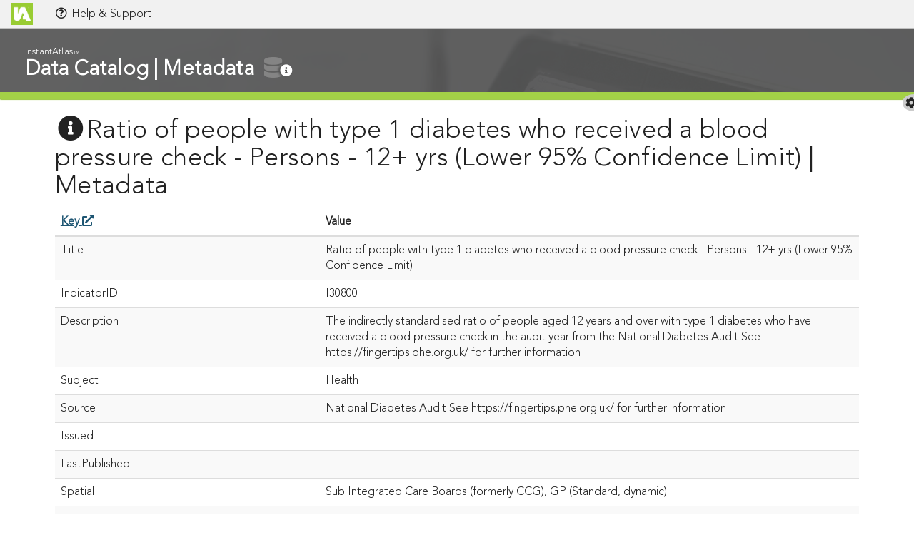

--- FILE ---
content_type: text/css
request_url: https://hub.instantatlas.com/static/css/fontawesome-all.min.css
body_size: 13123
content:
/*!
 * Font Awesome Free 5.15.3 by @fontawesome - https://fontawesome.com
 * License - https://fontawesome.com/license/free (Icons: CC BY 4.0, Fonts: SIL OFL 1.1, Code: MIT License)
 */
.fa,
.fab,
.fad,
.fal,
.far,
.fas {
    -moz-osx-font-smoothing: grayscale;
    -webkit-font-smoothing: antialiased;
    display: inline-block;
    font-style: normal;
    font-variant: normal;
    text-rendering: auto;
    line-height: 1;
}
.fa-lg {
    font-size: 1.33333em;
    line-height: 0.75em;
    vertical-align: -0.0667em;
}
.fa-xs {
    font-size: 0.75em;
}
.fa-sm {
    font-size: 0.875em;
}
.fa-1x {
    font-size: 1em;
}
.fa-2x {
    font-size: 2em;
}
.fa-3x {
    font-size: 3em;
}
.fa-4x {
    font-size: 4em;
}
.fa-5x {
    font-size: 5em;
}
.fa-6x {
    font-size: 6em;
}
.fa-7x {
    font-size: 7em;
}
.fa-8x {
    font-size: 8em;
}
.fa-9x {
    font-size: 9em;
}
.fa-10x {
    font-size: 10em;
}
.fa-fw {
    text-align: center;
    width: 1.25em;
}
.fa-ul {
    list-style-type: none;
    margin-left: 2.5em;
    padding-left: 0;
}
.fa-ul > li {
    position: relative;
}
.fa-li {
    left: -2em;
    position: absolute;
    text-align: center;
    width: 2em;
    line-height: inherit;
}
.fa-border {
    border: 0.08em solid #eee;
    border-radius: 0.1em;
    padding: 0.2em 0.25em 0.15em;
}
.fa-pull-left {
    float: left;
}
.fa-pull-right {
    float: right;
}
.fa.fa-pull-left,
.fab.fa-pull-left,
.fal.fa-pull-left,
.far.fa-pull-left,
.fas.fa-pull-left {
    margin-right: 0.3em;
}
.fa.fa-pull-right,
.fab.fa-pull-right,
.fal.fa-pull-right,
.far.fa-pull-right,
.fas.fa-pull-right {
    margin-left: 0.3em;
}
.fa-spin {
    -webkit-animation: fa-spin 2s linear infinite;
    animation: fa-spin 2s linear infinite;
}
.fa-pulse {
    -webkit-animation: fa-spin 1s steps(8) infinite;
    animation: fa-spin 1s steps(8) infinite;
}
@-webkit-keyframes fa-spin {
    0% {
        -webkit-transform: rotate(0deg);
        transform: rotate(0deg);
    }
    to {
        -webkit-transform: rotate(1turn);
        transform: rotate(1turn);
    }
}
@keyframes fa-spin {
    0% {
        -webkit-transform: rotate(0deg);
        transform: rotate(0deg);
    }
    to {
        -webkit-transform: rotate(1turn);
        transform: rotate(1turn);
    }
}
.fa-rotate-90 {
    -ms-filter: 'progid:DXImageTransform.Microsoft.BasicImage(rotation=1)';
    -webkit-transform: rotate(90deg);
    transform: rotate(90deg);
}
.fa-rotate-180 {
    -ms-filter: 'progid:DXImageTransform.Microsoft.BasicImage(rotation=2)';
    -webkit-transform: rotate(180deg);
    transform: rotate(180deg);
}
.fa-rotate-270 {
    -ms-filter: 'progid:DXImageTransform.Microsoft.BasicImage(rotation=3)';
    -webkit-transform: rotate(270deg);
    transform: rotate(270deg);
}
.fa-flip-horizontal {
    -ms-filter: 'progid:DXImageTransform.Microsoft.BasicImage(rotation=0, mirror=1)';
    -webkit-transform: scaleX(-1);
    transform: scaleX(-1);
}
.fa-flip-vertical {
    -webkit-transform: scaleY(-1);
    transform: scaleY(-1);
}
.fa-flip-both,
.fa-flip-horizontal.fa-flip-vertical,
.fa-flip-vertical {
    -ms-filter: 'progid:DXImageTransform.Microsoft.BasicImage(rotation=2, mirror=1)';
}
.fa-flip-both,
.fa-flip-horizontal.fa-flip-vertical {
    -webkit-transform: scale(-1);
    transform: scale(-1);
}
:root .fa-flip-both,
:root .fa-flip-horizontal,
:root .fa-flip-vertical,
:root .fa-rotate-90,
:root .fa-rotate-180,
:root .fa-rotate-270 {
    -webkit-filter: none;
    filter: none;
}
.fa-stack {
    display: inline-block;
    height: 2em;
    line-height: 2em;
    position: relative;
    vertical-align: middle;
    width: 2.5em;
}
.fa-stack-1x,
.fa-stack-2x {
    left: 0;
    position: absolute;
    text-align: center;
    width: 100%;
}
.fa-stack-1x {
    line-height: inherit;
}
.fa-stack-2x {
    font-size: 2em;
}
.fa-inverse {
    color: #fff;
}
.fa-500px:before {
    content: '\f26e';
}
.fa-accessible-icon:before {
    content: '\f368';
}
.fa-accusoft:before {
    content: '\f369';
}
.fa-acquisitions-incorporated:before {
    content: '\f6af';
}
.fa-ad:before {
    content: '\f641';
}
.fa-address-book:before {
    content: '\f2b9';
}
.fa-address-card:before {
    content: '\f2bb';
}
.fa-adjust:before {
    content: '\f042';
}
.fa-adn:before {
    content: '\f170';
}
.fa-adversal:before {
    content: '\f36a';
}
.fa-affiliatetheme:before {
    content: '\f36b';
}
.fa-air-freshener:before {
    content: '\f5d0';
}
.fa-airbnb:before {
    content: '\f834';
}
.fa-algolia:before {
    content: '\f36c';
}
.fa-align-center:before {
    content: '\f037';
}
.fa-align-justify:before {
    content: '\f039';
}
.fa-align-left:before {
    content: '\f036';
}
.fa-align-right:before {
    content: '\f038';
}
.fa-alipay:before {
    content: '\f642';
}
.fa-allergies:before {
    content: '\f461';
}
.fa-amazon:before {
    content: '\f270';
}
.fa-amazon-pay:before {
    content: '\f42c';
}
.fa-ambulance:before {
    content: '\f0f9';
}
.fa-american-sign-language-interpreting:before {
    content: '\f2a3';
}
.fa-amilia:before {
    content: '\f36d';
}
.fa-anchor:before {
    content: '\f13d';
}
.fa-android:before {
    content: '\f17b';
}
.fa-angellist:before {
    content: '\f209';
}
.fa-angle-double-down:before {
    content: '\f103';
}
.fa-angle-double-left:before {
    content: '\f100';
}
.fa-angle-double-right:before {
    content: '\f101';
}
.fa-angle-double-up:before {
    content: '\f102';
}
.fa-angle-down:before {
    content: '\f107';
}
.fa-angle-left:before {
    content: '\f104';
}
.fa-angle-right:before {
    content: '\f105';
}
.fa-angle-up:before {
    content: '\f106';
}
.fa-angry:before {
    content: '\f556';
}
.fa-angrycreative:before {
    content: '\f36e';
}
.fa-angular:before {
    content: '\f420';
}
.fa-ankh:before {
    content: '\f644';
}
.fa-app-store:before {
    content: '\f36f';
}
.fa-app-store-ios:before {
    content: '\f370';
}
.fa-apper:before {
    content: '\f371';
}
.fa-apple:before {
    content: '\f179';
}
.fa-apple-alt:before {
    content: '\f5d1';
}
.fa-apple-pay:before {
    content: '\f415';
}
.fa-archive:before {
    content: '\f187';
}
.fa-archway:before {
    content: '\f557';
}
.fa-arrow-alt-circle-down:before {
    content: '\f358';
}
.fa-arrow-alt-circle-left:before {
    content: '\f359';
}
.fa-arrow-alt-circle-right:before {
    content: '\f35a';
}
.fa-arrow-alt-circle-up:before {
    content: '\f35b';
}
.fa-arrow-circle-down:before {
    content: '\f0ab';
}
.fa-arrow-circle-left:before {
    content: '\f0a8';
}
.fa-arrow-circle-right:before {
    content: '\f0a9';
}
.fa-arrow-circle-up:before {
    content: '\f0aa';
}
.fa-arrow-down:before {
    content: '\f063';
}
.fa-arrow-left:before {
    content: '\f060';
}
.fa-arrow-right:before {
    content: '\f061';
}
.fa-arrow-up:before {
    content: '\f062';
}
.fa-arrows-alt:before {
    content: '\f0b2';
}
.fa-arrows-alt-h:before {
    content: '\f337';
}
.fa-arrows-alt-v:before {
    content: '\f338';
}
.fa-artstation:before {
    content: '\f77a';
}
.fa-assistive-listening-systems:before {
    content: '\f2a2';
}
.fa-asterisk:before {
    content: '\f069';
}
.fa-asymmetrik:before {
    content: '\f372';
}
.fa-at:before {
    content: '\f1fa';
}
.fa-atlas:before {
    content: '\f558';
}
.fa-atlassian:before {
    content: '\f77b';
}
.fa-atom:before {
    content: '\f5d2';
}
.fa-audible:before {
    content: '\f373';
}
.fa-audio-description:before {
    content: '\f29e';
}
.fa-autoprefixer:before {
    content: '\f41c';
}
.fa-avianex:before {
    content: '\f374';
}
.fa-aviato:before {
    content: '\f421';
}
.fa-award:before {
    content: '\f559';
}
.fa-aws:before {
    content: '\f375';
}
.fa-baby:before {
    content: '\f77c';
}
.fa-baby-carriage:before {
    content: '\f77d';
}
.fa-backspace:before {
    content: '\f55a';
}
.fa-backward:before {
    content: '\f04a';
}
.fa-bacon:before {
    content: '\f7e5';
}
.fa-bacteria:before {
    content: '\e059';
}
.fa-bacterium:before {
    content: '\e05a';
}
.fa-bahai:before {
    content: '\f666';
}
.fa-balance-scale:before {
    content: '\f24e';
}
.fa-balance-scale-left:before {
    content: '\f515';
}
.fa-balance-scale-right:before {
    content: '\f516';
}
.fa-ban:before {
    content: '\f05e';
}
.fa-band-aid:before {
    content: '\f462';
}
.fa-bandcamp:before {
    content: '\f2d5';
}
.fa-barcode:before {
    content: '\f02a';
}
.fa-bars:before {
    content: '\f0c9';
}
.fa-baseball-ball:before {
    content: '\f433';
}
.fa-basketball-ball:before {
    content: '\f434';
}
.fa-bath:before {
    content: '\f2cd';
}
.fa-battery-empty:before {
    content: '\f244';
}
.fa-battery-full:before {
    content: '\f240';
}
.fa-battery-half:before {
    content: '\f242';
}
.fa-battery-quarter:before {
    content: '\f243';
}
.fa-battery-three-quarters:before {
    content: '\f241';
}
.fa-battle-net:before {
    content: '\f835';
}
.fa-bed:before {
    content: '\f236';
}
.fa-beer:before {
    content: '\f0fc';
}
.fa-behance:before {
    content: '\f1b4';
}
.fa-behance-square:before {
    content: '\f1b5';
}
.fa-bell:before {
    content: '\f0f3';
}
.fa-bell-slash:before {
    content: '\f1f6';
}
.fa-bezier-curve:before {
    content: '\f55b';
}
.fa-bible:before {
    content: '\f647';
}
.fa-bicycle:before {
    content: '\f206';
}
.fa-biking:before {
    content: '\f84a';
}
.fa-bimobject:before {
    content: '\f378';
}
.fa-binoculars:before {
    content: '\f1e5';
}
.fa-biohazard:before {
    content: '\f780';
}
.fa-birthday-cake:before {
    content: '\f1fd';
}
.fa-bitbucket:before {
    content: '\f171';
}
.fa-bitcoin:before {
    content: '\f379';
}
.fa-bity:before {
    content: '\f37a';
}
.fa-black-tie:before {
    content: '\f27e';
}
.fa-blackberry:before {
    content: '\f37b';
}
.fa-blender:before {
    content: '\f517';
}
.fa-blender-phone:before {
    content: '\f6b6';
}
.fa-blind:before {
    content: '\f29d';
}
.fa-blog:before {
    content: '\f781';
}
.fa-blogger:before {
    content: '\f37c';
}
.fa-blogger-b:before {
    content: '\f37d';
}
.fa-bluetooth:before {
    content: '\f293';
}
.fa-bluetooth-b:before {
    content: '\f294';
}
.fa-bold:before {
    content: '\f032';
}
.fa-bolt:before {
    content: '\f0e7';
}
.fa-bomb:before {
    content: '\f1e2';
}
.fa-bone:before {
    content: '\f5d7';
}
.fa-bong:before {
    content: '\f55c';
}
.fa-book:before {
    content: '\f02d';
}
.fa-book-dead:before {
    content: '\f6b7';
}
.fa-book-medical:before {
    content: '\f7e6';
}
.fa-book-open:before {
    content: '\f518';
}
.fa-book-reader:before {
    content: '\f5da';
}
.fa-bookmark:before {
    content: '\f02e';
}
.fa-bootstrap:before {
    content: '\f836';
}
.fa-border-all:before {
    content: '\f84c';
}
.fa-border-none:before {
    content: '\f850';
}
.fa-border-style:before {
    content: '\f853';
}
.fa-bowling-ball:before {
    content: '\f436';
}
.fa-box:before {
    content: '\f466';
}
.fa-box-open:before {
    content: '\f49e';
}
.fa-box-tissue:before {
    content: '\e05b';
}
.fa-boxes:before {
    content: '\f468';
}
.fa-braille:before {
    content: '\f2a1';
}
.fa-brain:before {
    content: '\f5dc';
}
.fa-bread-slice:before {
    content: '\f7ec';
}
.fa-briefcase:before {
    content: '\f0b1';
}
.fa-briefcase-medical:before {
    content: '\f469';
}
.fa-broadcast-tower:before {
    content: '\f519';
}
.fa-broom:before {
    content: '\f51a';
}
.fa-brush:before {
    content: '\f55d';
}
.fa-btc:before {
    content: '\f15a';
}
.fa-buffer:before {
    content: '\f837';
}
.fa-bug:before {
    content: '\f188';
}
.fa-building:before {
    content: '\f1ad';
}
.fa-bullhorn:before {
    content: '\f0a1';
}
.fa-bullseye:before {
    content: '\f140';
}
.fa-burn:before {
    content: '\f46a';
}
.fa-buromobelexperte:before {
    content: '\f37f';
}
.fa-bus:before {
    content: '\f207';
}
.fa-bus-alt:before {
    content: '\f55e';
}
.fa-business-time:before {
    content: '\f64a';
}
.fa-buy-n-large:before {
    content: '\f8a6';
}
.fa-buysellads:before {
    content: '\f20d';
}
.fa-calculator:before {
    content: '\f1ec';
}
.fa-calendar:before {
    content: '\f133';
}
.fa-calendar-alt:before {
    content: '\f073';
}
.fa-calendar-check:before {
    content: '\f274';
}
.fa-calendar-day:before {
    content: '\f783';
}
.fa-calendar-minus:before {
    content: '\f272';
}
.fa-calendar-plus:before {
    content: '\f271';
}
.fa-calendar-times:before {
    content: '\f273';
}
.fa-calendar-week:before {
    content: '\f784';
}
.fa-camera:before {
    content: '\f030';
}
.fa-camera-retro:before {
    content: '\f083';
}
.fa-campground:before {
    content: '\f6bb';
}
.fa-canadian-maple-leaf:before {
    content: '\f785';
}
.fa-candy-cane:before {
    content: '\f786';
}
.fa-cannabis:before {
    content: '\f55f';
}
.fa-capsules:before {
    content: '\f46b';
}
.fa-car:before {
    content: '\f1b9';
}
.fa-car-alt:before {
    content: '\f5de';
}
.fa-car-battery:before {
    content: '\f5df';
}
.fa-car-crash:before {
    content: '\f5e1';
}
.fa-car-side:before {
    content: '\f5e4';
}
.fa-caravan:before {
    content: '\f8ff';
}
.fa-caret-down:before {
    content: '\f0d7';
}
.fa-caret-left:before {
    content: '\f0d9';
}
.fa-caret-right:before {
    content: '\f0da';
}
.fa-caret-square-down:before {
    content: '\f150';
}
.fa-caret-square-left:before {
    content: '\f191';
}
.fa-caret-square-right:before {
    content: '\f152';
}
.fa-caret-square-up:before {
    content: '\f151';
}
.fa-caret-up:before {
    content: '\f0d8';
}
.fa-carrot:before {
    content: '\f787';
}
.fa-cart-arrow-down:before {
    content: '\f218';
}
.fa-cart-plus:before {
    content: '\f217';
}
.fa-cash-register:before {
    content: '\f788';
}
.fa-cat:before {
    content: '\f6be';
}
.fa-cc-amazon-pay:before {
    content: '\f42d';
}
.fa-cc-amex:before {
    content: '\f1f3';
}
.fa-cc-apple-pay:before {
    content: '\f416';
}
.fa-cc-diners-club:before {
    content: '\f24c';
}
.fa-cc-discover:before {
    content: '\f1f2';
}
.fa-cc-jcb:before {
    content: '\f24b';
}
.fa-cc-mastercard:before {
    content: '\f1f1';
}
.fa-cc-paypal:before {
    content: '\f1f4';
}
.fa-cc-stripe:before {
    content: '\f1f5';
}
.fa-cc-visa:before {
    content: '\f1f0';
}
.fa-centercode:before {
    content: '\f380';
}
.fa-centos:before {
    content: '\f789';
}
.fa-certificate:before {
    content: '\f0a3';
}
.fa-chair:before {
    content: '\f6c0';
}
.fa-chalkboard:before {
    content: '\f51b';
}
.fa-chalkboard-teacher:before {
    content: '\f51c';
}
.fa-charging-station:before {
    content: '\f5e7';
}
.fa-chart-area:before {
    content: '\f1fe';
}
.fa-chart-bar:before {
    content: '\f080';
}
.fa-chart-line:before {
    content: '\f201';
}
.fa-chart-pie:before {
    content: '\f200';
}
.fa-check:before {
    content: '\f00c';
}
.fa-check-circle:before {
    content: '\f058';
}
.fa-check-double:before {
    content: '\f560';
}
.fa-check-square:before {
    content: '\f14a';
}
.fa-cheese:before {
    content: '\f7ef';
}
.fa-chess:before {
    content: '\f439';
}
.fa-chess-bishop:before {
    content: '\f43a';
}
.fa-chess-board:before {
    content: '\f43c';
}
.fa-chess-king:before {
    content: '\f43f';
}
.fa-chess-knight:before {
    content: '\f441';
}
.fa-chess-pawn:before {
    content: '\f443';
}
.fa-chess-queen:before {
    content: '\f445';
}
.fa-chess-rook:before {
    content: '\f447';
}
.fa-chevron-circle-down:before {
    content: '\f13a';
}
.fa-chevron-circle-left:before {
    content: '\f137';
}
.fa-chevron-circle-right:before {
    content: '\f138';
}
.fa-chevron-circle-up:before {
    content: '\f139';
}
.fa-chevron-down:before {
    content: '\f078';
}
.fa-chevron-left:before {
    content: '\f053';
}
.fa-chevron-right:before {
    content: '\f054';
}
.fa-chevron-up:before {
    content: '\f077';
}
.fa-child:before {
    content: '\f1ae';
}
.fa-chrome:before {
    content: '\f268';
}
.fa-chromecast:before {
    content: '\f838';
}
.fa-church:before {
    content: '\f51d';
}
.fa-circle:before {
    content: '\f111';
}
.fa-circle-notch:before {
    content: '\f1ce';
}
.fa-city:before {
    content: '\f64f';
}
.fa-clinic-medical:before {
    content: '\f7f2';
}
.fa-clipboard:before {
    content: '\f328';
}
.fa-clipboard-check:before {
    content: '\f46c';
}
.fa-clipboard-list:before {
    content: '\f46d';
}
.fa-clock:before {
    content: '\f017';
}
.fa-clone:before {
    content: '\f24d';
}
.fa-closed-captioning:before {
    content: '\f20a';
}
.fa-cloud:before {
    content: '\f0c2';
}
.fa-cloud-download-alt:before {
    content: '\f381';
}
.fa-cloud-meatball:before {
    content: '\f73b';
}
.fa-cloud-moon:before {
    content: '\f6c3';
}
.fa-cloud-moon-rain:before {
    content: '\f73c';
}
.fa-cloud-rain:before {
    content: '\f73d';
}
.fa-cloud-showers-heavy:before {
    content: '\f740';
}
.fa-cloud-sun:before {
    content: '\f6c4';
}
.fa-cloud-sun-rain:before {
    content: '\f743';
}
.fa-cloud-upload-alt:before {
    content: '\f382';
}
.fa-cloudflare:before {
    content: '\e07d';
}
.fa-cloudscale:before {
    content: '\f383';
}
.fa-cloudsmith:before {
    content: '\f384';
}
.fa-cloudversify:before {
    content: '\f385';
}
.fa-cocktail:before {
    content: '\f561';
}
.fa-code:before {
    content: '\f121';
}
.fa-code-branch:before {
    content: '\f126';
}
.fa-codepen:before {
    content: '\f1cb';
}
.fa-codiepie:before {
    content: '\f284';
}
.fa-coffee:before {
    content: '\f0f4';
}
.fa-cog:before {
    content: '\f013';
}
.fa-cogs:before {
    content: '\f085';
}
.fa-coins:before {
    content: '\f51e';
}
.fa-columns:before {
    content: '\f0db';
}
.fa-comment:before {
    content: '\f075';
}
.fa-comment-alt:before {
    content: '\f27a';
}
.fa-comment-dollar:before {
    content: '\f651';
}
.fa-comment-dots:before {
    content: '\f4ad';
}
.fa-comment-medical:before {
    content: '\f7f5';
}
.fa-comment-slash:before {
    content: '\f4b3';
}
.fa-comments:before {
    content: '\f086';
}
.fa-comments-dollar:before {
    content: '\f653';
}
.fa-compact-disc:before {
    content: '\f51f';
}
.fa-compass:before {
    content: '\f14e';
}
.fa-compress:before {
    content: '\f066';
}
.fa-compress-alt:before {
    content: '\f422';
}
.fa-compress-arrows-alt:before {
    content: '\f78c';
}
.fa-concierge-bell:before {
    content: '\f562';
}
.fa-confluence:before {
    content: '\f78d';
}
.fa-connectdevelop:before {
    content: '\f20e';
}
.fa-contao:before {
    content: '\f26d';
}
.fa-cookie:before {
    content: '\f563';
}
.fa-cookie-bite:before {
    content: '\f564';
}
.fa-copy:before {
    content: '\f0c5';
}
.fa-copyright:before {
    content: '\f1f9';
}
.fa-cotton-bureau:before {
    content: '\f89e';
}
.fa-couch:before {
    content: '\f4b8';
}
.fa-cpanel:before {
    content: '\f388';
}
.fa-creative-commons:before {
    content: '\f25e';
}
.fa-creative-commons-by:before {
    content: '\f4e7';
}
.fa-creative-commons-nc:before {
    content: '\f4e8';
}
.fa-creative-commons-nc-eu:before {
    content: '\f4e9';
}
.fa-creative-commons-nc-jp:before {
    content: '\f4ea';
}
.fa-creative-commons-nd:before {
    content: '\f4eb';
}
.fa-creative-commons-pd:before {
    content: '\f4ec';
}
.fa-creative-commons-pd-alt:before {
    content: '\f4ed';
}
.fa-creative-commons-remix:before {
    content: '\f4ee';
}
.fa-creative-commons-sa:before {
    content: '\f4ef';
}
.fa-creative-commons-sampling:before {
    content: '\f4f0';
}
.fa-creative-commons-sampling-plus:before {
    content: '\f4f1';
}
.fa-creative-commons-share:before {
    content: '\f4f2';
}
.fa-creative-commons-zero:before {
    content: '\f4f3';
}
.fa-credit-card:before {
    content: '\f09d';
}
.fa-critical-role:before {
    content: '\f6c9';
}
.fa-crop:before {
    content: '\f125';
}
.fa-crop-alt:before {
    content: '\f565';
}
.fa-cross:before {
    content: '\f654';
}
.fa-crosshairs:before {
    content: '\f05b';
}
.fa-crow:before {
    content: '\f520';
}
.fa-crown:before {
    content: '\f521';
}
.fa-crutch:before {
    content: '\f7f7';
}
.fa-css3:before {
    content: '\f13c';
}
.fa-css3-alt:before {
    content: '\f38b';
}
.fa-cube:before {
    content: '\f1b2';
}
.fa-cubes:before {
    content: '\f1b3';
}
.fa-cut:before {
    content: '\f0c4';
}
.fa-cuttlefish:before {
    content: '\f38c';
}
.fa-d-and-d:before {
    content: '\f38d';
}
.fa-d-and-d-beyond:before {
    content: '\f6ca';
}
.fa-dailymotion:before {
    content: '\e052';
}
.fa-dashcube:before {
    content: '\f210';
}
.fa-database:before {
    content: '\f1c0';
}
.fa-deaf:before {
    content: '\f2a4';
}
.fa-deezer:before {
    content: '\e077';
}
.fa-delicious:before {
    content: '\f1a5';
}
.fa-democrat:before {
    content: '\f747';
}
.fa-deploydog:before {
    content: '\f38e';
}
.fa-deskpro:before {
    content: '\f38f';
}
.fa-desktop:before {
    content: '\f108';
}
.fa-dev:before {
    content: '\f6cc';
}
.fa-deviantart:before {
    content: '\f1bd';
}
.fa-dharmachakra:before {
    content: '\f655';
}
.fa-dhl:before {
    content: '\f790';
}
.fa-diagnoses:before {
    content: '\f470';
}
.fa-diaspora:before {
    content: '\f791';
}
.fa-dice:before {
    content: '\f522';
}
.fa-dice-d20:before {
    content: '\f6cf';
}
.fa-dice-d6:before {
    content: '\f6d1';
}
.fa-dice-five:before {
    content: '\f523';
}
.fa-dice-four:before {
    content: '\f524';
}
.fa-dice-one:before {
    content: '\f525';
}
.fa-dice-six:before {
    content: '\f526';
}
.fa-dice-three:before {
    content: '\f527';
}
.fa-dice-two:before {
    content: '\f528';
}
.fa-digg:before {
    content: '\f1a6';
}
.fa-digital-ocean:before {
    content: '\f391';
}
.fa-digital-tachograph:before {
    content: '\f566';
}
.fa-directions:before {
    content: '\f5eb';
}
.fa-discord:before {
    content: '\f392';
}
.fa-discourse:before {
    content: '\f393';
}
.fa-disease:before {
    content: '\f7fa';
}
.fa-divide:before {
    content: '\f529';
}
.fa-dizzy:before {
    content: '\f567';
}
.fa-dna:before {
    content: '\f471';
}
.fa-dochub:before {
    content: '\f394';
}
.fa-docker:before {
    content: '\f395';
}
.fa-dog:before {
    content: '\f6d3';
}
.fa-dollar-sign:before {
    content: '\f155';
}
.fa-dolly:before {
    content: '\f472';
}
.fa-dolly-flatbed:before {
    content: '\f474';
}
.fa-donate:before {
    content: '\f4b9';
}
.fa-door-closed:before {
    content: '\f52a';
}
.fa-door-open:before {
    content: '\f52b';
}
.fa-dot-circle:before {
    content: '\f192';
}
.fa-dove:before {
    content: '\f4ba';
}
.fa-download:before {
    content: '\f019';
}
.fa-draft2digital:before {
    content: '\f396';
}
.fa-drafting-compass:before {
    content: '\f568';
}
.fa-dragon:before {
    content: '\f6d5';
}
.fa-draw-polygon:before {
    content: '\f5ee';
}
.fa-dribbble:before {
    content: '\f17d';
}
.fa-dribbble-square:before {
    content: '\f397';
}
.fa-dropbox:before {
    content: '\f16b';
}
.fa-drum:before {
    content: '\f569';
}
.fa-drum-steelpan:before {
    content: '\f56a';
}
.fa-drumstick-bite:before {
    content: '\f6d7';
}
.fa-drupal:before {
    content: '\f1a9';
}
.fa-dumbbell:before {
    content: '\f44b';
}
.fa-dumpster:before {
    content: '\f793';
}
.fa-dumpster-fire:before {
    content: '\f794';
}
.fa-dungeon:before {
    content: '\f6d9';
}
.fa-dyalog:before {
    content: '\f399';
}
.fa-earlybirds:before {
    content: '\f39a';
}
.fa-ebay:before {
    content: '\f4f4';
}
.fa-edge:before {
    content: '\f282';
}
.fa-edge-legacy:before {
    content: '\e078';
}
.fa-edit:before {
    content: '\f044';
}
.fa-egg:before {
    content: '\f7fb';
}
.fa-eject:before {
    content: '\f052';
}
.fa-elementor:before {
    content: '\f430';
}
.fa-ellipsis-h:before {
    content: '\f141';
}
.fa-ellipsis-v:before {
    content: '\f142';
}
.fa-ello:before {
    content: '\f5f1';
}
.fa-ember:before {
    content: '\f423';
}
.fa-empire:before {
    content: '\f1d1';
}
.fa-envelope:before {
    content: '\f0e0';
}
.fa-envelope-open:before {
    content: '\f2b6';
}
.fa-envelope-open-text:before {
    content: '\f658';
}
.fa-envelope-square:before {
    content: '\f199';
}
.fa-envira:before {
    content: '\f299';
}
.fa-equals:before {
    content: '\f52c';
}
.fa-eraser:before {
    content: '\f12d';
}
.fa-erlang:before {
    content: '\f39d';
}
.fa-ethereum:before {
    content: '\f42e';
}
.fa-ethernet:before {
    content: '\f796';
}
.fa-etsy:before {
    content: '\f2d7';
}
.fa-euro-sign:before {
    content: '\f153';
}
.fa-evernote:before {
    content: '\f839';
}
.fa-exchange-alt:before {
    content: '\f362';
}
.fa-exclamation:before {
    content: '\f12a';
}
.fa-exclamation-circle:before {
    content: '\f06a';
}
.fa-exclamation-triangle:before {
    content: '\f071';
}
.fa-expand:before {
    content: '\f065';
}
.fa-expand-alt:before {
    content: '\f424';
}
.fa-expand-arrows-alt:before {
    content: '\f31e';
}
.fa-expeditedssl:before {
    content: '\f23e';
}
.fa-external-link-alt:before {
    content: '\f35d';
}
.fa-external-link-square-alt:before {
    content: '\f360';
}
.fa-eye:before {
    content: '\f06e';
}
.fa-eye-dropper:before {
    content: '\f1fb';
}
.fa-eye-slash:before {
    content: '\f070';
}
.fa-facebook:before {
    content: '\f09a';
}
.fa-facebook-f:before {
    content: '\f39e';
}
.fa-facebook-messenger:before {
    content: '\f39f';
}
.fa-facebook-square:before {
    content: '\f082';
}
.fa-fan:before {
    content: '\f863';
}
.fa-fantasy-flight-games:before {
    content: '\f6dc';
}
.fa-fast-backward:before {
    content: '\f049';
}
.fa-fast-forward:before {
    content: '\f050';
}
.fa-faucet:before {
    content: '\e005';
}
.fa-fax:before {
    content: '\f1ac';
}
.fa-feather:before {
    content: '\f52d';
}
.fa-feather-alt:before {
    content: '\f56b';
}
.fa-fedex:before {
    content: '\f797';
}
.fa-fedora:before {
    content: '\f798';
}
.fa-female:before {
    content: '\f182';
}
.fa-fighter-jet:before {
    content: '\f0fb';
}
.fa-figma:before {
    content: '\f799';
}
.fa-file:before {
    content: '\f15b';
}
.fa-file-alt:before {
    content: '\f15c';
}
.fa-file-archive:before {
    content: '\f1c6';
}
.fa-file-audio:before {
    content: '\f1c7';
}
.fa-file-code:before {
    content: '\f1c9';
}
.fa-file-contract:before {
    content: '\f56c';
}
.fa-file-csv:before {
    content: '\f6dd';
}
.fa-file-download:before {
    content: '\f56d';
}
.fa-file-excel:before {
    content: '\f1c3';
}
.fa-file-export:before {
    content: '\f56e';
}
.fa-file-image:before {
    content: '\f1c5';
}
.fa-file-import:before {
    content: '\f56f';
}
.fa-file-invoice:before {
    content: '\f570';
}
.fa-file-invoice-dollar:before {
    content: '\f571';
}
.fa-file-medical:before {
    content: '\f477';
}
.fa-file-medical-alt:before {
    content: '\f478';
}
.fa-file-pdf:before {
    content: '\f1c1';
}
.fa-file-powerpoint:before {
    content: '\f1c4';
}
.fa-file-prescription:before {
    content: '\f572';
}
.fa-file-signature:before {
    content: '\f573';
}
.fa-file-upload:before {
    content: '\f574';
}
.fa-file-video:before {
    content: '\f1c8';
}
.fa-file-word:before {
    content: '\f1c2';
}
.fa-fill:before {
    content: '\f575';
}
.fa-fill-drip:before {
    content: '\f576';
}
.fa-film:before {
    content: '\f008';
}
.fa-filter:before {
    content: '\f0b0';
}
.fa-fingerprint:before {
    content: '\f577';
}
.fa-fire:before {
    content: '\f06d';
}
.fa-fire-alt:before {
    content: '\f7e4';
}
.fa-fire-extinguisher:before {
    content: '\f134';
}
.fa-firefox:before {
    content: '\f269';
}
.fa-firefox-browser:before {
    content: '\e007';
}
.fa-first-aid:before {
    content: '\f479';
}
.fa-first-order:before {
    content: '\f2b0';
}
.fa-first-order-alt:before {
    content: '\f50a';
}
.fa-firstdraft:before {
    content: '\f3a1';
}
.fa-fish:before {
    content: '\f578';
}
.fa-fist-raised:before {
    content: '\f6de';
}
.fa-flag:before {
    content: '\f024';
}
.fa-flag-checkered:before {
    content: '\f11e';
}
.fa-flag-usa:before {
    content: '\f74d';
}
.fa-flask:before {
    content: '\f0c3';
}
.fa-flickr:before {
    content: '\f16e';
}
.fa-flipboard:before {
    content: '\f44d';
}
.fa-flushed:before {
    content: '\f579';
}
.fa-fly:before {
    content: '\f417';
}
.fa-folder:before {
    content: '\f07b';
}
.fa-folder-minus:before {
    content: '\f65d';
}
.fa-folder-open:before {
    content: '\f07c';
}
.fa-folder-plus:before {
    content: '\f65e';
}
.fa-font:before {
    content: '\f031';
}
.fa-font-awesome:before {
    content: '\f2b4';
}
.fa-font-awesome-alt:before {
    content: '\f35c';
}
.fa-font-awesome-flag:before {
    content: '\f425';
}
.fa-font-awesome-logo-full:before {
    content: '\f4e6';
}
.fa-fonticons:before {
    content: '\f280';
}
.fa-fonticons-fi:before {
    content: '\f3a2';
}
.fa-football-ball:before {
    content: '\f44e';
}
.fa-fort-awesome:before {
    content: '\f286';
}
.fa-fort-awesome-alt:before {
    content: '\f3a3';
}
.fa-forumbee:before {
    content: '\f211';
}
.fa-forward:before {
    content: '\f04e';
}
.fa-foursquare:before {
    content: '\f180';
}
.fa-free-code-camp:before {
    content: '\f2c5';
}
.fa-freebsd:before {
    content: '\f3a4';
}
.fa-frog:before {
    content: '\f52e';
}
.fa-frown:before {
    content: '\f119';
}
.fa-frown-open:before {
    content: '\f57a';
}
.fa-fulcrum:before {
    content: '\f50b';
}
.fa-funnel-dollar:before {
    content: '\f662';
}
.fa-futbol:before {
    content: '\f1e3';
}
.fa-galactic-republic:before {
    content: '\f50c';
}
.fa-galactic-senate:before {
    content: '\f50d';
}
.fa-gamepad:before {
    content: '\f11b';
}
.fa-gas-pump:before {
    content: '\f52f';
}
.fa-gavel:before {
    content: '\f0e3';
}
.fa-gem:before {
    content: '\f3a5';
}
.fa-genderless:before {
    content: '\f22d';
}
.fa-get-pocket:before {
    content: '\f265';
}
.fa-gg:before {
    content: '\f260';
}
.fa-gg-circle:before {
    content: '\f261';
}
.fa-ghost:before {
    content: '\f6e2';
}
.fa-gift:before {
    content: '\f06b';
}
.fa-gifts:before {
    content: '\f79c';
}
.fa-git:before {
    content: '\f1d3';
}
.fa-git-alt:before {
    content: '\f841';
}
.fa-git-square:before {
    content: '\f1d2';
}
.fa-github:before {
    content: '\f09b';
}
.fa-github-alt:before {
    content: '\f113';
}
.fa-github-square:before {
    content: '\f092';
}
.fa-gitkraken:before {
    content: '\f3a6';
}
.fa-gitlab:before {
    content: '\f296';
}
.fa-gitter:before {
    content: '\f426';
}
.fa-glass-cheers:before {
    content: '\f79f';
}
.fa-glass-martini:before {
    content: '\f000';
}
.fa-glass-martini-alt:before {
    content: '\f57b';
}
.fa-glass-whiskey:before {
    content: '\f7a0';
}
.fa-glasses:before {
    content: '\f530';
}
.fa-glide:before {
    content: '\f2a5';
}
.fa-glide-g:before {
    content: '\f2a6';
}
.fa-globe:before {
    content: '\f0ac';
}
.fa-globe-africa:before {
    content: '\f57c';
}
.fa-globe-americas:before {
    content: '\f57d';
}
.fa-globe-asia:before {
    content: '\f57e';
}
.fa-globe-europe:before {
    content: '\f7a2';
}
.fa-gofore:before {
    content: '\f3a7';
}
.fa-golf-ball:before {
    content: '\f450';
}
.fa-goodreads:before {
    content: '\f3a8';
}
.fa-goodreads-g:before {
    content: '\f3a9';
}
.fa-google:before {
    content: '\f1a0';
}
.fa-google-drive:before {
    content: '\f3aa';
}
.fa-google-pay:before {
    content: '\e079';
}
.fa-google-play:before {
    content: '\f3ab';
}
.fa-google-plus:before {
    content: '\f2b3';
}
.fa-google-plus-g:before {
    content: '\f0d5';
}
.fa-google-plus-square:before {
    content: '\f0d4';
}
.fa-google-wallet:before {
    content: '\f1ee';
}
.fa-gopuram:before {
    content: '\f664';
}
.fa-graduation-cap:before {
    content: '\f19d';
}
.fa-gratipay:before {
    content: '\f184';
}
.fa-grav:before {
    content: '\f2d6';
}
.fa-greater-than:before {
    content: '\f531';
}
.fa-greater-than-equal:before {
    content: '\f532';
}
.fa-grimace:before {
    content: '\f57f';
}
.fa-grin:before {
    content: '\f580';
}
.fa-grin-alt:before {
    content: '\f581';
}
.fa-grin-beam:before {
    content: '\f582';
}
.fa-grin-beam-sweat:before {
    content: '\f583';
}
.fa-grin-hearts:before {
    content: '\f584';
}
.fa-grin-squint:before {
    content: '\f585';
}
.fa-grin-squint-tears:before {
    content: '\f586';
}
.fa-grin-stars:before {
    content: '\f587';
}
.fa-grin-tears:before {
    content: '\f588';
}
.fa-grin-tongue:before {
    content: '\f589';
}
.fa-grin-tongue-squint:before {
    content: '\f58a';
}
.fa-grin-tongue-wink:before {
    content: '\f58b';
}
.fa-grin-wink:before {
    content: '\f58c';
}
.fa-grip-horizontal:before {
    content: '\f58d';
}
.fa-grip-lines:before {
    content: '\f7a4';
}
.fa-grip-lines-vertical:before {
    content: '\f7a5';
}
.fa-grip-vertical:before {
    content: '\f58e';
}
.fa-gripfire:before {
    content: '\f3ac';
}
.fa-grunt:before {
    content: '\f3ad';
}
.fa-guilded:before {
    content: '\e07e';
}
.fa-guitar:before {
    content: '\f7a6';
}
.fa-gulp:before {
    content: '\f3ae';
}
.fa-h-square:before {
    content: '\f0fd';
}
.fa-hacker-news:before {
    content: '\f1d4';
}
.fa-hacker-news-square:before {
    content: '\f3af';
}
.fa-hackerrank:before {
    content: '\f5f7';
}
.fa-hamburger:before {
    content: '\f805';
}
.fa-hammer:before {
    content: '\f6e3';
}
.fa-hamsa:before {
    content: '\f665';
}
.fa-hand-holding:before {
    content: '\f4bd';
}
.fa-hand-holding-heart:before {
    content: '\f4be';
}
.fa-hand-holding-medical:before {
    content: '\e05c';
}
.fa-hand-holding-usd:before {
    content: '\f4c0';
}
.fa-hand-holding-water:before {
    content: '\f4c1';
}
.fa-hand-lizard:before {
    content: '\f258';
}
.fa-hand-middle-finger:before {
    content: '\f806';
}
.fa-hand-paper:before {
    content: '\f256';
}
.fa-hand-peace:before {
    content: '\f25b';
}
.fa-hand-point-down:before {
    content: '\f0a7';
}
.fa-hand-point-left:before {
    content: '\f0a5';
}
.fa-hand-point-right:before {
    content: '\f0a4';
}
.fa-hand-point-up:before {
    content: '\f0a6';
}
.fa-hand-pointer:before {
    content: '\f25a';
}
.fa-hand-rock:before {
    content: '\f255';
}
.fa-hand-scissors:before {
    content: '\f257';
}
.fa-hand-sparkles:before {
    content: '\e05d';
}
.fa-hand-spock:before {
    content: '\f259';
}
.fa-hands:before {
    content: '\f4c2';
}
.fa-hands-helping:before {
    content: '\f4c4';
}
.fa-hands-wash:before {
    content: '\e05e';
}
.fa-handshake:before {
    content: '\f2b5';
}
.fa-handshake-alt-slash:before {
    content: '\e05f';
}
.fa-handshake-slash:before {
    content: '\e060';
}
.fa-hanukiah:before {
    content: '\f6e6';
}
.fa-hard-hat:before {
    content: '\f807';
}
.fa-hashtag:before {
    content: '\f292';
}
.fa-hat-cowboy:before {
    content: '\f8c0';
}
.fa-hat-cowboy-side:before {
    content: '\f8c1';
}
.fa-hat-wizard:before {
    content: '\f6e8';
}
.fa-hdd:before {
    content: '\f0a0';
}
.fa-head-side-cough:before {
    content: '\e061';
}
.fa-head-side-cough-slash:before {
    content: '\e062';
}
.fa-head-side-mask:before {
    content: '\e063';
}
.fa-head-side-virus:before {
    content: '\e064';
}
.fa-heading:before {
    content: '\f1dc';
}
.fa-headphones:before {
    content: '\f025';
}
.fa-headphones-alt:before {
    content: '\f58f';
}
.fa-headset:before {
    content: '\f590';
}
.fa-heart:before {
    content: '\f004';
}
.fa-heart-broken:before {
    content: '\f7a9';
}
.fa-heartbeat:before {
    content: '\f21e';
}
.fa-helicopter:before {
    content: '\f533';
}
.fa-highlighter:before {
    content: '\f591';
}
.fa-hiking:before {
    content: '\f6ec';
}
.fa-hippo:before {
    content: '\f6ed';
}
.fa-hips:before {
    content: '\f452';
}
.fa-hire-a-helper:before {
    content: '\f3b0';
}
.fa-history:before {
    content: '\f1da';
}
.fa-hive:before {
    content: '\e07f';
}
.fa-hockey-puck:before {
    content: '\f453';
}
.fa-holly-berry:before {
    content: '\f7aa';
}
.fa-home:before {
    content: '\f015';
}
.fa-hooli:before {
    content: '\f427';
}
.fa-hornbill:before {
    content: '\f592';
}
.fa-horse:before {
    content: '\f6f0';
}
.fa-horse-head:before {
    content: '\f7ab';
}
.fa-hospital:before {
    content: '\f0f8';
}
.fa-hospital-alt:before {
    content: '\f47d';
}
.fa-hospital-symbol:before {
    content: '\f47e';
}
.fa-hospital-user:before {
    content: '\f80d';
}
.fa-hot-tub:before {
    content: '\f593';
}
.fa-hotdog:before {
    content: '\f80f';
}
.fa-hotel:before {
    content: '\f594';
}
.fa-hotjar:before {
    content: '\f3b1';
}
.fa-hourglass:before {
    content: '\f254';
}
.fa-hourglass-end:before {
    content: '\f253';
}
.fa-hourglass-half:before {
    content: '\f252';
}
.fa-hourglass-start:before {
    content: '\f251';
}
.fa-house-damage:before {
    content: '\f6f1';
}
.fa-house-user:before {
    content: '\e065';
}
.fa-houzz:before {
    content: '\f27c';
}
.fa-hryvnia:before {
    content: '\f6f2';
}
.fa-html5:before {
    content: '\f13b';
}
.fa-hubspot:before {
    content: '\f3b2';
}
.fa-i-cursor:before {
    content: '\f246';
}
.fa-ice-cream:before {
    content: '\f810';
}
.fa-icicles:before {
    content: '\f7ad';
}
.fa-icons:before {
    content: '\f86d';
}
.fa-id-badge:before {
    content: '\f2c1';
}
.fa-id-card:before {
    content: '\f2c2';
}
.fa-id-card-alt:before {
    content: '\f47f';
}
.fa-ideal:before {
    content: '\e013';
}
.fa-igloo:before {
    content: '\f7ae';
}
.fa-image:before {
    content: '\f03e';
}
.fa-images:before {
    content: '\f302';
}
.fa-imdb:before {
    content: '\f2d8';
}
.fa-inbox:before {
    content: '\f01c';
}
.fa-indent:before {
    content: '\f03c';
}
.fa-industry:before {
    content: '\f275';
}
.fa-infinity:before {
    content: '\f534';
}
.fa-info:before {
    content: '\f129';
}
.fa-info-circle:before {
    content: '\f05a';
}
.fa-innosoft:before {
    content: '\e080';
}
.fa-instagram:before {
    content: '\f16d';
}
.fa-instagram-square:before {
    content: '\e055';
}
.fa-instalod:before {
    content: '\e081';
}
.fa-intercom:before {
    content: '\f7af';
}
.fa-internet-explorer:before {
    content: '\f26b';
}
.fa-invision:before {
    content: '\f7b0';
}
.fa-ioxhost:before {
    content: '\f208';
}
.fa-italic:before {
    content: '\f033';
}
.fa-itch-io:before {
    content: '\f83a';
}
.fa-itunes:before {
    content: '\f3b4';
}
.fa-itunes-note:before {
    content: '\f3b5';
}
.fa-java:before {
    content: '\f4e4';
}
.fa-jedi:before {
    content: '\f669';
}
.fa-jedi-order:before {
    content: '\f50e';
}
.fa-jenkins:before {
    content: '\f3b6';
}
.fa-jira:before {
    content: '\f7b1';
}
.fa-joget:before {
    content: '\f3b7';
}
.fa-joint:before {
    content: '\f595';
}
.fa-joomla:before {
    content: '\f1aa';
}
.fa-journal-whills:before {
    content: '\f66a';
}
.fa-js:before {
    content: '\f3b8';
}
.fa-js-square:before {
    content: '\f3b9';
}
.fa-jsfiddle:before {
    content: '\f1cc';
}
.fa-kaaba:before {
    content: '\f66b';
}
.fa-kaggle:before {
    content: '\f5fa';
}
.fa-key:before {
    content: '\f084';
}
.fa-keybase:before {
    content: '\f4f5';
}
.fa-keyboard:before {
    content: '\f11c';
}
.fa-keycdn:before {
    content: '\f3ba';
}
.fa-khanda:before {
    content: '\f66d';
}
.fa-kickstarter:before {
    content: '\f3bb';
}
.fa-kickstarter-k:before {
    content: '\f3bc';
}
.fa-kiss:before {
    content: '\f596';
}
.fa-kiss-beam:before {
    content: '\f597';
}
.fa-kiss-wink-heart:before {
    content: '\f598';
}
.fa-kiwi-bird:before {
    content: '\f535';
}
.fa-korvue:before {
    content: '\f42f';
}
.fa-landmark:before {
    content: '\f66f';
}
.fa-language:before {
    content: '\f1ab';
}
.fa-laptop:before {
    content: '\f109';
}
.fa-laptop-code:before {
    content: '\f5fc';
}
.fa-laptop-house:before {
    content: '\e066';
}
.fa-laptop-medical:before {
    content: '\f812';
}
.fa-laravel:before {
    content: '\f3bd';
}
.fa-lastfm:before {
    content: '\f202';
}
.fa-lastfm-square:before {
    content: '\f203';
}
.fa-laugh:before {
    content: '\f599';
}
.fa-laugh-beam:before {
    content: '\f59a';
}
.fa-laugh-squint:before {
    content: '\f59b';
}
.fa-laugh-wink:before {
    content: '\f59c';
}
.fa-layer-group:before {
    content: '\f5fd';
}
.fa-leaf:before {
    content: '\f06c';
}
.fa-leanpub:before {
    content: '\f212';
}
.fa-lemon:before {
    content: '\f094';
}
.fa-less:before {
    content: '\f41d';
}
.fa-less-than:before {
    content: '\f536';
}
.fa-less-than-equal:before {
    content: '\f537';
}
.fa-level-down-alt:before {
    content: '\f3be';
}
.fa-level-up-alt:before {
    content: '\f3bf';
}
.fa-life-ring:before {
    content: '\f1cd';
}
.fa-lightbulb:before {
    content: '\f0eb';
}
.fa-line:before {
    content: '\f3c0';
}
.fa-link:before {
    content: '\f0c1';
}
.fa-linkedin:before {
    content: '\f08c';
}
.fa-linkedin-in:before {
    content: '\f0e1';
}
.fa-linode:before {
    content: '\f2b8';
}
.fa-linux:before {
    content: '\f17c';
}
.fa-lira-sign:before {
    content: '\f195';
}
.fa-list:before {
    content: '\f03a';
}
.fa-list-alt:before {
    content: '\f022';
}
.fa-list-ol:before {
    content: '\f0cb';
}
.fa-list-ul:before {
    content: '\f0ca';
}
.fa-location-arrow:before {
    content: '\f124';
}
.fa-lock:before {
    content: '\f023';
}
.fa-lock-open:before {
    content: '\f3c1';
}
.fa-long-arrow-alt-down:before {
    content: '\f309';
}
.fa-long-arrow-alt-left:before {
    content: '\f30a';
}
.fa-long-arrow-alt-right:before {
    content: '\f30b';
}
.fa-long-arrow-alt-up:before {
    content: '\f30c';
}
.fa-low-vision:before {
    content: '\f2a8';
}
.fa-luggage-cart:before {
    content: '\f59d';
}
.fa-lungs:before {
    content: '\f604';
}
.fa-lungs-virus:before {
    content: '\e067';
}
.fa-lyft:before {
    content: '\f3c3';
}
.fa-magento:before {
    content: '\f3c4';
}
.fa-magic:before {
    content: '\f0d0';
}
.fa-magnet:before {
    content: '\f076';
}
.fa-mail-bulk:before {
    content: '\f674';
}
.fa-mailchimp:before {
    content: '\f59e';
}
.fa-male:before {
    content: '\f183';
}
.fa-mandalorian:before {
    content: '\f50f';
}
.fa-map:before {
    content: '\f279';
}
.fa-map-marked:before {
    content: '\f59f';
}
.fa-map-marked-alt:before {
    content: '\f5a0';
}
.fa-map-marker:before {
    content: '\f041';
}
.fa-map-marker-alt:before {
    content: '\f3c5';
}
.fa-map-pin:before {
    content: '\f276';
}
.fa-map-signs:before {
    content: '\f277';
}
.fa-markdown:before {
    content: '\f60f';
}
.fa-marker:before {
    content: '\f5a1';
}
.fa-mars:before {
    content: '\f222';
}
.fa-mars-double:before {
    content: '\f227';
}
.fa-mars-stroke:before {
    content: '\f229';
}
.fa-mars-stroke-h:before {
    content: '\f22b';
}
.fa-mars-stroke-v:before {
    content: '\f22a';
}
.fa-mask:before {
    content: '\f6fa';
}
.fa-mastodon:before {
    content: '\f4f6';
}
.fa-maxcdn:before {
    content: '\f136';
}
.fa-mdb:before {
    content: '\f8ca';
}
.fa-medal:before {
    content: '\f5a2';
}
.fa-medapps:before {
    content: '\f3c6';
}
.fa-medium:before {
    content: '\f23a';
}
.fa-medium-m:before {
    content: '\f3c7';
}
.fa-medkit:before {
    content: '\f0fa';
}
.fa-medrt:before {
    content: '\f3c8';
}
.fa-meetup:before {
    content: '\f2e0';
}
.fa-megaport:before {
    content: '\f5a3';
}
.fa-meh:before {
    content: '\f11a';
}
.fa-meh-blank:before {
    content: '\f5a4';
}
.fa-meh-rolling-eyes:before {
    content: '\f5a5';
}
.fa-memory:before {
    content: '\f538';
}
.fa-mendeley:before {
    content: '\f7b3';
}
.fa-menorah:before {
    content: '\f676';
}
.fa-mercury:before {
    content: '\f223';
}
.fa-meteor:before {
    content: '\f753';
}
.fa-microblog:before {
    content: '\e01a';
}
.fa-microchip:before {
    content: '\f2db';
}
.fa-microphone:before {
    content: '\f130';
}
.fa-microphone-alt:before {
    content: '\f3c9';
}
.fa-microphone-alt-slash:before {
    content: '\f539';
}
.fa-microphone-slash:before {
    content: '\f131';
}
.fa-microscope:before {
    content: '\f610';
}
.fa-microsoft:before {
    content: '\f3ca';
}
.fa-minus:before {
    content: '\f068';
}
.fa-minus-circle:before {
    content: '\f056';
}
.fa-minus-square:before {
    content: '\f146';
}
.fa-mitten:before {
    content: '\f7b5';
}
.fa-mix:before {
    content: '\f3cb';
}
.fa-mixcloud:before {
    content: '\f289';
}
.fa-mixer:before {
    content: '\e056';
}
.fa-mizuni:before {
    content: '\f3cc';
}
.fa-mobile:before {
    content: '\f10b';
}
.fa-mobile-alt:before {
    content: '\f3cd';
}
.fa-modx:before {
    content: '\f285';
}
.fa-monero:before {
    content: '\f3d0';
}
.fa-money-bill:before {
    content: '\f0d6';
}
.fa-money-bill-alt:before {
    content: '\f3d1';
}
.fa-money-bill-wave:before {
    content: '\f53a';
}
.fa-money-bill-wave-alt:before {
    content: '\f53b';
}
.fa-money-check:before {
    content: '\f53c';
}
.fa-money-check-alt:before {
    content: '\f53d';
}
.fa-monument:before {
    content: '\f5a6';
}
.fa-moon:before {
    content: '\f186';
}
.fa-mortar-pestle:before {
    content: '\f5a7';
}
.fa-mosque:before {
    content: '\f678';
}
.fa-motorcycle:before {
    content: '\f21c';
}
.fa-mountain:before {
    content: '\f6fc';
}
.fa-mouse:before {
    content: '\f8cc';
}
.fa-mouse-pointer:before {
    content: '\f245';
}
.fa-mug-hot:before {
    content: '\f7b6';
}
.fa-music:before {
    content: '\f001';
}
.fa-napster:before {
    content: '\f3d2';
}
.fa-neos:before {
    content: '\f612';
}
.fa-network-wired:before {
    content: '\f6ff';
}
.fa-neuter:before {
    content: '\f22c';
}
.fa-newspaper:before {
    content: '\f1ea';
}
.fa-nimblr:before {
    content: '\f5a8';
}
.fa-node:before {
    content: '\f419';
}
.fa-node-js:before {
    content: '\f3d3';
}
.fa-not-equal:before {
    content: '\f53e';
}
.fa-notes-medical:before {
    content: '\f481';
}
.fa-npm:before {
    content: '\f3d4';
}
.fa-ns8:before {
    content: '\f3d5';
}
.fa-nutritionix:before {
    content: '\f3d6';
}
.fa-object-group:before {
    content: '\f247';
}
.fa-object-ungroup:before {
    content: '\f248';
}
.fa-octopus-deploy:before {
    content: '\e082';
}
.fa-odnoklassniki:before {
    content: '\f263';
}
.fa-odnoklassniki-square:before {
    content: '\f264';
}
.fa-oil-can:before {
    content: '\f613';
}
.fa-old-republic:before {
    content: '\f510';
}
.fa-om:before {
    content: '\f679';
}
.fa-opencart:before {
    content: '\f23d';
}
.fa-openid:before {
    content: '\f19b';
}
.fa-opera:before {
    content: '\f26a';
}
.fa-optin-monster:before {
    content: '\f23c';
}
.fa-orcid:before {
    content: '\f8d2';
}
.fa-osi:before {
    content: '\f41a';
}
.fa-otter:before {
    content: '\f700';
}
.fa-outdent:before {
    content: '\f03b';
}
.fa-page4:before {
    content: '\f3d7';
}
.fa-pagelines:before {
    content: '\f18c';
}
.fa-pager:before {
    content: '\f815';
}
.fa-paint-brush:before {
    content: '\f1fc';
}
.fa-paint-roller:before {
    content: '\f5aa';
}
.fa-palette:before {
    content: '\f53f';
}
.fa-palfed:before {
    content: '\f3d8';
}
.fa-pallet:before {
    content: '\f482';
}
.fa-paper-plane:before {
    content: '\f1d8';
}
.fa-paperclip:before {
    content: '\f0c6';
}
.fa-parachute-box:before {
    content: '\f4cd';
}
.fa-paragraph:before {
    content: '\f1dd';
}
.fa-parking:before {
    content: '\f540';
}
.fa-passport:before {
    content: '\f5ab';
}
.fa-pastafarianism:before {
    content: '\f67b';
}
.fa-paste:before {
    content: '\f0ea';
}
.fa-patreon:before {
    content: '\f3d9';
}
.fa-pause:before {
    content: '\f04c';
}
.fa-pause-circle:before {
    content: '\f28b';
}
.fa-paw:before {
    content: '\f1b0';
}
.fa-paypal:before {
    content: '\f1ed';
}
.fa-peace:before {
    content: '\f67c';
}
.fa-pen:before {
    content: '\f304';
}
.fa-pen-alt:before {
    content: '\f305';
}
.fa-pen-fancy:before {
    content: '\f5ac';
}
.fa-pen-nib:before {
    content: '\f5ad';
}
.fa-pen-square:before {
    content: '\f14b';
}
.fa-pencil-alt:before {
    content: '\f303';
}
.fa-pencil-ruler:before {
    content: '\f5ae';
}
.fa-penny-arcade:before {
    content: '\f704';
}
.fa-people-arrows:before {
    content: '\e068';
}
.fa-people-carry:before {
    content: '\f4ce';
}
.fa-pepper-hot:before {
    content: '\f816';
}
.fa-perbyte:before {
    content: '\e083';
}
.fa-percent:before {
    content: '\f295';
}
.fa-percentage:before {
    content: '\f541';
}
.fa-periscope:before {
    content: '\f3da';
}
.fa-person-booth:before {
    content: '\f756';
}
.fa-phabricator:before {
    content: '\f3db';
}
.fa-phoenix-framework:before {
    content: '\f3dc';
}
.fa-phoenix-squadron:before {
    content: '\f511';
}
.fa-phone:before {
    content: '\f095';
}
.fa-phone-alt:before {
    content: '\f879';
}
.fa-phone-slash:before {
    content: '\f3dd';
}
.fa-phone-square:before {
    content: '\f098';
}
.fa-phone-square-alt:before {
    content: '\f87b';
}
.fa-phone-volume:before {
    content: '\f2a0';
}
.fa-photo-video:before {
    content: '\f87c';
}
.fa-php:before {
    content: '\f457';
}
.fa-pied-piper:before {
    content: '\f2ae';
}
.fa-pied-piper-alt:before {
    content: '\f1a8';
}
.fa-pied-piper-hat:before {
    content: '\f4e5';
}
.fa-pied-piper-pp:before {
    content: '\f1a7';
}
.fa-pied-piper-square:before {
    content: '\e01e';
}
.fa-piggy-bank:before {
    content: '\f4d3';
}
.fa-pills:before {
    content: '\f484';
}
.fa-pinterest:before {
    content: '\f0d2';
}
.fa-pinterest-p:before {
    content: '\f231';
}
.fa-pinterest-square:before {
    content: '\f0d3';
}
.fa-pizza-slice:before {
    content: '\f818';
}
.fa-place-of-worship:before {
    content: '\f67f';
}
.fa-plane:before {
    content: '\f072';
}
.fa-plane-arrival:before {
    content: '\f5af';
}
.fa-plane-departure:before {
    content: '\f5b0';
}
.fa-plane-slash:before {
    content: '\e069';
}
.fa-play:before {
    content: '\f04b';
}
.fa-play-circle:before {
    content: '\f144';
}
.fa-playstation:before {
    content: '\f3df';
}
.fa-plug:before {
    content: '\f1e6';
}
.fa-plus:before {
    content: '\f067';
}
.fa-plus-circle:before {
    content: '\f055';
}
.fa-plus-square:before {
    content: '\f0fe';
}
.fa-podcast:before {
    content: '\f2ce';
}
.fa-poll:before {
    content: '\f681';
}
.fa-poll-h:before {
    content: '\f682';
}
.fa-poo:before {
    content: '\f2fe';
}
.fa-poo-storm:before {
    content: '\f75a';
}
.fa-poop:before {
    content: '\f619';
}
.fa-portrait:before {
    content: '\f3e0';
}
.fa-pound-sign:before {
    content: '\f154';
}
.fa-power-off:before {
    content: '\f011';
}
.fa-pray:before {
    content: '\f683';
}
.fa-praying-hands:before {
    content: '\f684';
}
.fa-prescription:before {
    content: '\f5b1';
}
.fa-prescription-bottle:before {
    content: '\f485';
}
.fa-prescription-bottle-alt:before {
    content: '\f486';
}
.fa-print:before {
    content: '\f02f';
}
.fa-procedures:before {
    content: '\f487';
}
.fa-product-hunt:before {
    content: '\f288';
}
.fa-project-diagram:before {
    content: '\f542';
}
.fa-pump-medical:before {
    content: '\e06a';
}
.fa-pump-soap:before {
    content: '\e06b';
}
.fa-pushed:before {
    content: '\f3e1';
}
.fa-puzzle-piece:before {
    content: '\f12e';
}
.fa-python:before {
    content: '\f3e2';
}
.fa-qq:before {
    content: '\f1d6';
}
.fa-qrcode:before {
    content: '\f029';
}
.fa-question:before {
    content: '\f128';
}
.fa-question-circle:before {
    content: '\f059';
}
.fa-quidditch:before {
    content: '\f458';
}
.fa-quinscape:before {
    content: '\f459';
}
.fa-quora:before {
    content: '\f2c4';
}
.fa-quote-left:before {
    content: '\f10d';
}
.fa-quote-right:before {
    content: '\f10e';
}
.fa-quran:before {
    content: '\f687';
}
.fa-r-project:before {
    content: '\f4f7';
}
.fa-radiation:before {
    content: '\f7b9';
}
.fa-radiation-alt:before {
    content: '\f7ba';
}
.fa-rainbow:before {
    content: '\f75b';
}
.fa-random:before {
    content: '\f074';
}
.fa-raspberry-pi:before {
    content: '\f7bb';
}
.fa-ravelry:before {
    content: '\f2d9';
}
.fa-react:before {
    content: '\f41b';
}
.fa-reacteurope:before {
    content: '\f75d';
}
.fa-readme:before {
    content: '\f4d5';
}
.fa-rebel:before {
    content: '\f1d0';
}
.fa-receipt:before {
    content: '\f543';
}
.fa-record-vinyl:before {
    content: '\f8d9';
}
.fa-recycle:before {
    content: '\f1b8';
}
.fa-red-river:before {
    content: '\f3e3';
}
.fa-reddit:before {
    content: '\f1a1';
}
.fa-reddit-alien:before {
    content: '\f281';
}
.fa-reddit-square:before {
    content: '\f1a2';
}
.fa-redhat:before {
    content: '\f7bc';
}
.fa-redo:before {
    content: '\f01e';
}
.fa-redo-alt:before {
    content: '\f2f9';
}
.fa-registered:before {
    content: '\f25d';
}
.fa-remove-format:before {
    content: '\f87d';
}
.fa-renren:before {
    content: '\f18b';
}
.fa-reply:before {
    content: '\f3e5';
}
.fa-reply-all:before {
    content: '\f122';
}
.fa-replyd:before {
    content: '\f3e6';
}
.fa-republican:before {
    content: '\f75e';
}
.fa-researchgate:before {
    content: '\f4f8';
}
.fa-resolving:before {
    content: '\f3e7';
}
.fa-restroom:before {
    content: '\f7bd';
}
.fa-retweet:before {
    content: '\f079';
}
.fa-rev:before {
    content: '\f5b2';
}
.fa-ribbon:before {
    content: '\f4d6';
}
.fa-ring:before {
    content: '\f70b';
}
.fa-road:before {
    content: '\f018';
}
.fa-robot:before {
    content: '\f544';
}
.fa-rocket:before {
    content: '\f135';
}
.fa-rocketchat:before {
    content: '\f3e8';
}
.fa-rockrms:before {
    content: '\f3e9';
}
.fa-route:before {
    content: '\f4d7';
}
.fa-rss:before {
    content: '\f09e';
}
.fa-rss-square:before {
    content: '\f143';
}
.fa-ruble-sign:before {
    content: '\f158';
}
.fa-ruler:before {
    content: '\f545';
}
.fa-ruler-combined:before {
    content: '\f546';
}
.fa-ruler-horizontal:before {
    content: '\f547';
}
.fa-ruler-vertical:before {
    content: '\f548';
}
.fa-running:before {
    content: '\f70c';
}
.fa-rupee-sign:before {
    content: '\f156';
}
.fa-rust:before {
    content: '\e07a';
}
.fa-sad-cry:before {
    content: '\f5b3';
}
.fa-sad-tear:before {
    content: '\f5b4';
}
.fa-safari:before {
    content: '\f267';
}
.fa-salesforce:before {
    content: '\f83b';
}
.fa-sass:before {
    content: '\f41e';
}
.fa-satellite:before {
    content: '\f7bf';
}
.fa-satellite-dish:before {
    content: '\f7c0';
}
.fa-save:before {
    content: '\f0c7';
}
.fa-schlix:before {
    content: '\f3ea';
}
.fa-school:before {
    content: '\f549';
}
.fa-screwdriver:before {
    content: '\f54a';
}
.fa-scribd:before {
    content: '\f28a';
}
.fa-scroll:before {
    content: '\f70e';
}
.fa-sd-card:before {
    content: '\f7c2';
}
.fa-search:before {
    content: '\f002';
}
.fa-search-dollar:before {
    content: '\f688';
}
.fa-search-location:before {
    content: '\f689';
}
.fa-search-minus:before {
    content: '\f010';
}
.fa-search-plus:before {
    content: '\f00e';
}
.fa-searchengin:before {
    content: '\f3eb';
}
.fa-seedling:before {
    content: '\f4d8';
}
.fa-sellcast:before {
    content: '\f2da';
}
.fa-sellsy:before {
    content: '\f213';
}
.fa-server:before {
    content: '\f233';
}
.fa-servicestack:before {
    content: '\f3ec';
}
.fa-shapes:before {
    content: '\f61f';
}
.fa-share:before {
    content: '\f064';
}
.fa-share-alt:before {
    content: '\f1e0';
}
.fa-share-alt-square:before {
    content: '\f1e1';
}
.fa-share-square:before {
    content: '\f14d';
}
.fa-shekel-sign:before {
    content: '\f20b';
}
.fa-shield-alt:before {
    content: '\f3ed';
}
.fa-shield-virus:before {
    content: '\e06c';
}
.fa-ship:before {
    content: '\f21a';
}
.fa-shipping-fast:before {
    content: '\f48b';
}
.fa-shirtsinbulk:before {
    content: '\f214';
}
.fa-shoe-prints:before {
    content: '\f54b';
}
.fa-shopify:before {
    content: '\e057';
}
.fa-shopping-bag:before {
    content: '\f290';
}
.fa-shopping-basket:before {
    content: '\f291';
}
.fa-shopping-cart:before {
    content: '\f07a';
}
.fa-shopware:before {
    content: '\f5b5';
}
.fa-shower:before {
    content: '\f2cc';
}
.fa-shuttle-van:before {
    content: '\f5b6';
}
.fa-sign:before {
    content: '\f4d9';
}
.fa-sign-in-alt:before {
    content: '\f2f6';
}
.fa-sign-language:before {
    content: '\f2a7';
}
.fa-sign-out-alt:before {
    content: '\f2f5';
}
.fa-signal:before {
    content: '\f012';
}
.fa-signature:before {
    content: '\f5b7';
}
.fa-sim-card:before {
    content: '\f7c4';
}
.fa-simplybuilt:before {
    content: '\f215';
}
.fa-sink:before {
    content: '\e06d';
}
.fa-sistrix:before {
    content: '\f3ee';
}
.fa-sitemap:before {
    content: '\f0e8';
}
.fa-sith:before {
    content: '\f512';
}
.fa-skating:before {
    content: '\f7c5';
}
.fa-sketch:before {
    content: '\f7c6';
}
.fa-skiing:before {
    content: '\f7c9';
}
.fa-skiing-nordic:before {
    content: '\f7ca';
}
.fa-skull:before {
    content: '\f54c';
}
.fa-skull-crossbones:before {
    content: '\f714';
}
.fa-skyatlas:before {
    content: '\f216';
}
.fa-skype:before {
    content: '\f17e';
}
.fa-slack:before {
    content: '\f198';
}
.fa-slack-hash:before {
    content: '\f3ef';
}
.fa-slash:before {
    content: '\f715';
}
.fa-sleigh:before {
    content: '\f7cc';
}
.fa-sliders-h:before {
    content: '\f1de';
}
.fa-slideshare:before {
    content: '\f1e7';
}
.fa-smile:before {
    content: '\f118';
}
.fa-smile-beam:before {
    content: '\f5b8';
}
.fa-smile-wink:before {
    content: '\f4da';
}
.fa-smog:before {
    content: '\f75f';
}
.fa-smoking:before {
    content: '\f48d';
}
.fa-smoking-ban:before {
    content: '\f54d';
}
.fa-sms:before {
    content: '\f7cd';
}
.fa-snapchat:before {
    content: '\f2ab';
}
.fa-snapchat-ghost:before {
    content: '\f2ac';
}
.fa-snapchat-square:before {
    content: '\f2ad';
}
.fa-snowboarding:before {
    content: '\f7ce';
}
.fa-snowflake:before {
    content: '\f2dc';
}
.fa-snowman:before {
    content: '\f7d0';
}
.fa-snowplow:before {
    content: '\f7d2';
}
.fa-soap:before {
    content: '\e06e';
}
.fa-socks:before {
    content: '\f696';
}
.fa-solar-panel:before {
    content: '\f5ba';
}
.fa-sort:before {
    content: '\f0dc';
}
.fa-sort-alpha-down:before {
    content: '\f15d';
}
.fa-sort-alpha-down-alt:before {
    content: '\f881';
}
.fa-sort-alpha-up:before {
    content: '\f15e';
}
.fa-sort-alpha-up-alt:before {
    content: '\f882';
}
.fa-sort-amount-down:before {
    content: '\f160';
}
.fa-sort-amount-down-alt:before {
    content: '\f884';
}
.fa-sort-amount-up:before {
    content: '\f161';
}
.fa-sort-amount-up-alt:before {
    content: '\f885';
}
.fa-sort-down:before {
    content: '\f0dd';
}
.fa-sort-numeric-down:before {
    content: '\f162';
}
.fa-sort-numeric-down-alt:before {
    content: '\f886';
}
.fa-sort-numeric-up:before {
    content: '\f163';
}
.fa-sort-numeric-up-alt:before {
    content: '\f887';
}
.fa-sort-up:before {
    content: '\f0de';
}
.fa-soundcloud:before {
    content: '\f1be';
}
.fa-sourcetree:before {
    content: '\f7d3';
}
.fa-spa:before {
    content: '\f5bb';
}
.fa-space-shuttle:before {
    content: '\f197';
}
.fa-speakap:before {
    content: '\f3f3';
}
.fa-speaker-deck:before {
    content: '\f83c';
}
.fa-spell-check:before {
    content: '\f891';
}
.fa-spider:before {
    content: '\f717';
}
.fa-spinner:before {
    content: '\f110';
}
.fa-splotch:before {
    content: '\f5bc';
}
.fa-spotify:before {
    content: '\f1bc';
}
.fa-spray-can:before {
    content: '\f5bd';
}
.fa-square:before {
    content: '\f0c8';
}
.fa-square-full:before {
    content: '\f45c';
}
.fa-square-root-alt:before {
    content: '\f698';
}
.fa-squarespace:before {
    content: '\f5be';
}
.fa-stack-exchange:before {
    content: '\f18d';
}
.fa-stack-overflow:before {
    content: '\f16c';
}
.fa-stackpath:before {
    content: '\f842';
}
.fa-stamp:before {
    content: '\f5bf';
}
.fa-star:before {
    content: '\f005';
}
.fa-star-and-crescent:before {
    content: '\f699';
}
.fa-star-half:before {
    content: '\f089';
}
.fa-star-half-alt:before {
    content: '\f5c0';
}
.fa-star-of-david:before {
    content: '\f69a';
}
.fa-star-of-life:before {
    content: '\f621';
}
.fa-staylinked:before {
    content: '\f3f5';
}
.fa-steam:before {
    content: '\f1b6';
}
.fa-steam-square:before {
    content: '\f1b7';
}
.fa-steam-symbol:before {
    content: '\f3f6';
}
.fa-step-backward:before {
    content: '\f048';
}
.fa-step-forward:before {
    content: '\f051';
}
.fa-stethoscope:before {
    content: '\f0f1';
}
.fa-sticker-mule:before {
    content: '\f3f7';
}
.fa-sticky-note:before {
    content: '\f249';
}
.fa-stop:before {
    content: '\f04d';
}
.fa-stop-circle:before {
    content: '\f28d';
}
.fa-stopwatch:before {
    content: '\f2f2';
}
.fa-stopwatch-20:before {
    content: '\e06f';
}
.fa-store:before {
    content: '\f54e';
}
.fa-store-alt:before {
    content: '\f54f';
}
.fa-store-alt-slash:before {
    content: '\e070';
}
.fa-store-slash:before {
    content: '\e071';
}
.fa-strava:before {
    content: '\f428';
}
.fa-stream:before {
    content: '\f550';
}
.fa-street-view:before {
    content: '\f21d';
}
.fa-strikethrough:before {
    content: '\f0cc';
}
.fa-stripe:before {
    content: '\f429';
}
.fa-stripe-s:before {
    content: '\f42a';
}
.fa-stroopwafel:before {
    content: '\f551';
}
.fa-studiovinari:before {
    content: '\f3f8';
}
.fa-stumbleupon:before {
    content: '\f1a4';
}
.fa-stumbleupon-circle:before {
    content: '\f1a3';
}
.fa-subscript:before {
    content: '\f12c';
}
.fa-subway:before {
    content: '\f239';
}
.fa-suitcase:before {
    content: '\f0f2';
}
.fa-suitcase-rolling:before {
    content: '\f5c1';
}
.fa-sun:before {
    content: '\f185';
}
.fa-superpowers:before {
    content: '\f2dd';
}
.fa-superscript:before {
    content: '\f12b';
}
.fa-supple:before {
    content: '\f3f9';
}
.fa-surprise:before {
    content: '\f5c2';
}
.fa-suse:before {
    content: '\f7d6';
}
.fa-swatchbook:before {
    content: '\f5c3';
}
.fa-swift:before {
    content: '\f8e1';
}
.fa-swimmer:before {
    content: '\f5c4';
}
.fa-swimming-pool:before {
    content: '\f5c5';
}
.fa-symfony:before {
    content: '\f83d';
}
.fa-synagogue:before {
    content: '\f69b';
}
.fa-sync:before {
    content: '\f021';
}
.fa-sync-alt:before {
    content: '\f2f1';
}
.fa-syringe:before {
    content: '\f48e';
}
.fa-table:before {
    content: '\f0ce';
}
.fa-table-tennis:before {
    content: '\f45d';
}
.fa-tablet:before {
    content: '\f10a';
}
.fa-tablet-alt:before {
    content: '\f3fa';
}
.fa-tablets:before {
    content: '\f490';
}
.fa-tachometer-alt:before {
    content: '\f3fd';
}
.fa-tag:before {
    content: '\f02b';
}
.fa-tags:before {
    content: '\f02c';
}
.fa-tape:before {
    content: '\f4db';
}
.fa-tasks:before {
    content: '\f0ae';
}
.fa-taxi:before {
    content: '\f1ba';
}
.fa-teamspeak:before {
    content: '\f4f9';
}
.fa-teeth:before {
    content: '\f62e';
}
.fa-teeth-open:before {
    content: '\f62f';
}
.fa-telegram:before {
    content: '\f2c6';
}
.fa-telegram-plane:before {
    content: '\f3fe';
}
.fa-temperature-high:before {
    content: '\f769';
}
.fa-temperature-low:before {
    content: '\f76b';
}
.fa-tencent-weibo:before {
    content: '\f1d5';
}
.fa-tenge:before {
    content: '\f7d7';
}
.fa-terminal:before {
    content: '\f120';
}
.fa-text-height:before {
    content: '\f034';
}
.fa-text-width:before {
    content: '\f035';
}
.fa-th:before {
    content: '\f00a';
}
.fa-th-large:before {
    content: '\f009';
}
.fa-th-list:before {
    content: '\f00b';
}
.fa-the-red-yeti:before {
    content: '\f69d';
}
.fa-theater-masks:before {
    content: '\f630';
}
.fa-themeco:before {
    content: '\f5c6';
}
.fa-themeisle:before {
    content: '\f2b2';
}
.fa-thermometer:before {
    content: '\f491';
}
.fa-thermometer-empty:before {
    content: '\f2cb';
}
.fa-thermometer-full:before {
    content: '\f2c7';
}
.fa-thermometer-half:before {
    content: '\f2c9';
}
.fa-thermometer-quarter:before {
    content: '\f2ca';
}
.fa-thermometer-three-quarters:before {
    content: '\f2c8';
}
.fa-think-peaks:before {
    content: '\f731';
}
.fa-thumbs-down:before {
    content: '\f165';
}
.fa-thumbs-up:before {
    content: '\f164';
}
.fa-thumbtack:before {
    content: '\f08d';
}
.fa-ticket-alt:before {
    content: '\f3ff';
}
.fa-tiktok:before {
    content: '\e07b';
}
.fa-times:before {
    content: '\f00d';
}
.fa-times-circle:before {
    content: '\f057';
}
.fa-tint:before {
    content: '\f043';
}
.fa-tint-slash:before {
    content: '\f5c7';
}
.fa-tired:before {
    content: '\f5c8';
}
.fa-toggle-off:before {
    content: '\f204';
}
.fa-toggle-on:before {
    content: '\f205';
}
.fa-toilet:before {
    content: '\f7d8';
}
.fa-toilet-paper:before {
    content: '\f71e';
}
.fa-toilet-paper-slash:before {
    content: '\e072';
}
.fa-toolbox:before {
    content: '\f552';
}
.fa-tools:before {
    content: '\f7d9';
}
.fa-tooth:before {
    content: '\f5c9';
}
.fa-torah:before {
    content: '\f6a0';
}
.fa-torii-gate:before {
    content: '\f6a1';
}
.fa-tractor:before {
    content: '\f722';
}
.fa-trade-federation:before {
    content: '\f513';
}
.fa-trademark:before {
    content: '\f25c';
}
.fa-traffic-light:before {
    content: '\f637';
}
.fa-trailer:before {
    content: '\e041';
}
.fa-train:before {
    content: '\f238';
}
.fa-tram:before {
    content: '\f7da';
}
.fa-transgender:before {
    content: '\f224';
}
.fa-transgender-alt:before {
    content: '\f225';
}
.fa-trash:before {
    content: '\f1f8';
}
.fa-trash-alt:before {
    content: '\f2ed';
}
.fa-trash-restore:before {
    content: '\f829';
}
.fa-trash-restore-alt:before {
    content: '\f82a';
}
.fa-tree:before {
    content: '\f1bb';
}
.fa-trello:before {
    content: '\f181';
}
.fa-tripadvisor:before {
    content: '\f262';
}
.fa-trophy:before {
    content: '\f091';
}
.fa-truck:before {
    content: '\f0d1';
}
.fa-truck-loading:before {
    content: '\f4de';
}
.fa-truck-monster:before {
    content: '\f63b';
}
.fa-truck-moving:before {
    content: '\f4df';
}
.fa-truck-pickup:before {
    content: '\f63c';
}
.fa-tshirt:before {
    content: '\f553';
}
.fa-tty:before {
    content: '\f1e4';
}
.fa-tumblr:before {
    content: '\f173';
}
.fa-tumblr-square:before {
    content: '\f174';
}
.fa-tv:before {
    content: '\f26c';
}
.fa-twitch:before {
    content: '\f1e8';
}
.fa-twitter:before {
    content: '\f099';
}
.fa-twitter-square:before {
    content: '\f081';
}
.fa-typo3:before {
    content: '\f42b';
}
.fa-uber:before {
    content: '\f402';
}
.fa-ubuntu:before {
    content: '\f7df';
}
.fa-uikit:before {
    content: '\f403';
}
.fa-umbraco:before {
    content: '\f8e8';
}
.fa-umbrella:before {
    content: '\f0e9';
}
.fa-umbrella-beach:before {
    content: '\f5ca';
}
.fa-uncharted:before {
    content: '\e084';
}
.fa-underline:before {
    content: '\f0cd';
}
.fa-undo:before {
    content: '\f0e2';
}
.fa-undo-alt:before {
    content: '\f2ea';
}
.fa-uniregistry:before {
    content: '\f404';
}
.fa-unity:before {
    content: '\e049';
}
.fa-universal-access:before {
    content: '\f29a';
}
.fa-university:before {
    content: '\f19c';
}
.fa-unlink:before {
    content: '\f127';
}
.fa-unlock:before {
    content: '\f09c';
}
.fa-unlock-alt:before {
    content: '\f13e';
}
.fa-unsplash:before {
    content: '\e07c';
}
.fa-untappd:before {
    content: '\f405';
}
.fa-upload:before {
    content: '\f093';
}
.fa-ups:before {
    content: '\f7e0';
}
.fa-usb:before {
    content: '\f287';
}
.fa-user:before {
    content: '\f007';
}
.fa-user-alt:before {
    content: '\f406';
}
.fa-user-alt-slash:before {
    content: '\f4fa';
}
.fa-user-astronaut:before {
    content: '\f4fb';
}
.fa-user-check:before {
    content: '\f4fc';
}
.fa-user-circle:before {
    content: '\f2bd';
}
.fa-user-clock:before {
    content: '\f4fd';
}
.fa-user-cog:before {
    content: '\f4fe';
}
.fa-user-edit:before {
    content: '\f4ff';
}
.fa-user-friends:before {
    content: '\f500';
}
.fa-user-graduate:before {
    content: '\f501';
}
.fa-user-injured:before {
    content: '\f728';
}
.fa-user-lock:before {
    content: '\f502';
}
.fa-user-md:before {
    content: '\f0f0';
}
.fa-user-minus:before {
    content: '\f503';
}
.fa-user-ninja:before {
    content: '\f504';
}
.fa-user-nurse:before {
    content: '\f82f';
}
.fa-user-plus:before {
    content: '\f234';
}
.fa-user-secret:before {
    content: '\f21b';
}
.fa-user-shield:before {
    content: '\f505';
}
.fa-user-slash:before {
    content: '\f506';
}
.fa-user-tag:before {
    content: '\f507';
}
.fa-user-tie:before {
    content: '\f508';
}
.fa-user-times:before {
    content: '\f235';
}
.fa-users:before {
    content: '\f0c0';
}
.fa-users-cog:before {
    content: '\f509';
}
.fa-users-slash:before {
    content: '\e073';
}
.fa-usps:before {
    content: '\f7e1';
}
.fa-ussunnah:before {
    content: '\f407';
}
.fa-utensil-spoon:before {
    content: '\f2e5';
}
.fa-utensils:before {
    content: '\f2e7';
}
.fa-vaadin:before {
    content: '\f408';
}
.fa-vector-square:before {
    content: '\f5cb';
}
.fa-venus:before {
    content: '\f221';
}
.fa-venus-double:before {
    content: '\f226';
}
.fa-venus-mars:before {
    content: '\f228';
}
.fa-vest:before {
    content: '\e085';
}
.fa-vest-patches:before {
    content: '\e086';
}
.fa-viacoin:before {
    content: '\f237';
}
.fa-viadeo:before {
    content: '\f2a9';
}
.fa-viadeo-square:before {
    content: '\f2aa';
}
.fa-vial:before {
    content: '\f492';
}
.fa-vials:before {
    content: '\f493';
}
.fa-viber:before {
    content: '\f409';
}
.fa-video:before {
    content: '\f03d';
}
.fa-video-slash:before {
    content: '\f4e2';
}
.fa-vihara:before {
    content: '\f6a7';
}
.fa-vimeo:before {
    content: '\f40a';
}
.fa-vimeo-square:before {
    content: '\f194';
}
.fa-vimeo-v:before {
    content: '\f27d';
}
.fa-vine:before {
    content: '\f1ca';
}
.fa-virus:before {
    content: '\e074';
}
.fa-virus-slash:before {
    content: '\e075';
}
.fa-viruses:before {
    content: '\e076';
}
.fa-vk:before {
    content: '\f189';
}
.fa-vnv:before {
    content: '\f40b';
}
.fa-voicemail:before {
    content: '\f897';
}
.fa-volleyball-ball:before {
    content: '\f45f';
}
.fa-volume-down:before {
    content: '\f027';
}
.fa-volume-mute:before {
    content: '\f6a9';
}
.fa-volume-off:before {
    content: '\f026';
}
.fa-volume-up:before {
    content: '\f028';
}
.fa-vote-yea:before {
    content: '\f772';
}
.fa-vr-cardboard:before {
    content: '\f729';
}
.fa-vuejs:before {
    content: '\f41f';
}
.fa-walking:before {
    content: '\f554';
}
.fa-wallet:before {
    content: '\f555';
}
.fa-warehouse:before {
    content: '\f494';
}
.fa-watchman-monitoring:before {
    content: '\e087';
}
.fa-water:before {
    content: '\f773';
}
.fa-wave-square:before {
    content: '\f83e';
}
.fa-waze:before {
    content: '\f83f';
}
.fa-weebly:before {
    content: '\f5cc';
}
.fa-weibo:before {
    content: '\f18a';
}
.fa-weight:before {
    content: '\f496';
}
.fa-weight-hanging:before {
    content: '\f5cd';
}
.fa-weixin:before {
    content: '\f1d7';
}
.fa-whatsapp:before {
    content: '\f232';
}
.fa-whatsapp-square:before {
    content: '\f40c';
}
.fa-wheelchair:before {
    content: '\f193';
}
.fa-whmcs:before {
    content: '\f40d';
}
.fa-wifi:before {
    content: '\f1eb';
}
.fa-wikipedia-w:before {
    content: '\f266';
}
.fa-wind:before {
    content: '\f72e';
}
.fa-window-close:before {
    content: '\f410';
}
.fa-window-maximize:before {
    content: '\f2d0';
}
.fa-window-minimize:before {
    content: '\f2d1';
}
.fa-window-restore:before {
    content: '\f2d2';
}
.fa-windows:before {
    content: '\f17a';
}
.fa-wine-bottle:before {
    content: '\f72f';
}
.fa-wine-glass:before {
    content: '\f4e3';
}
.fa-wine-glass-alt:before {
    content: '\f5ce';
}
.fa-wix:before {
    content: '\f5cf';
}
.fa-wizards-of-the-coast:before {
    content: '\f730';
}
.fa-wodu:before {
    content: '\e088';
}
.fa-wolf-pack-battalion:before {
    content: '\f514';
}
.fa-won-sign:before {
    content: '\f159';
}
.fa-wordpress:before {
    content: '\f19a';
}
.fa-wordpress-simple:before {
    content: '\f411';
}
.fa-wpbeginner:before {
    content: '\f297';
}
.fa-wpexplorer:before {
    content: '\f2de';
}
.fa-wpforms:before {
    content: '\f298';
}
.fa-wpressr:before {
    content: '\f3e4';
}
.fa-wrench:before {
    content: '\f0ad';
}
.fa-x-ray:before {
    content: '\f497';
}
.fa-xbox:before {
    content: '\f412';
}
.fa-xing:before {
    content: '\f168';
}
.fa-xing-square:before {
    content: '\f169';
}
.fa-y-combinator:before {
    content: '\f23b';
}
.fa-yahoo:before {
    content: '\f19e';
}
.fa-yammer:before {
    content: '\f840';
}
.fa-yandex:before {
    content: '\f413';
}
.fa-yandex-international:before {
    content: '\f414';
}
.fa-yarn:before {
    content: '\f7e3';
}
.fa-yelp:before {
    content: '\f1e9';
}
.fa-yen-sign:before {
    content: '\f157';
}
.fa-yin-yang:before {
    content: '\f6ad';
}
.fa-yoast:before {
    content: '\f2b1';
}
.fa-youtube:before {
    content: '\f167';
}
.fa-youtube-square:before {
    content: '\f431';
}
.fa-zhihu:before {
    content: '\f63f';
}
.sr-only {
    border: 0;
    clip: rect(0, 0, 0, 0);
    height: 1px;
    margin: -1px;
    overflow: hidden;
    padding: 0;
    position: absolute;
    width: 1px;
}
.sr-only-focusable:active,
.sr-only-focusable:focus {
    clip: auto;
    height: auto;
    margin: 0;
    overflow: visible;
    position: static;
    width: auto;
}
@font-face {
    font-family: 'Font Awesome 5 Brands';
    font-style: normal;
    font-weight: 400;
    font-display: block;
    src: url(../webfonts/fa-brands-400.eot);
    src: url(../webfonts/fa-brands-400.eot?#iefix) format('embedded-opentype'),
        url(../webfonts/fa-brands-400.woff2) format('woff2'), url(../webfonts/fa-brands-400.woff) format('woff'),
        url(../webfonts/fa-brands-400.ttf) format('truetype'),
        url(../webfonts/fa-brands-400.svg#fontawesome) format('svg');
}
.fab {
    font-family: 'Font Awesome 5 Brands';
}
@font-face {
    font-family: 'Font Awesome 5 Free';
    font-style: normal;
    font-weight: 400;
    font-display: block;
    src: url(../webfonts/fa-regular-400.eot);
    src: url(../webfonts/fa-regular-400.eot?#iefix) format('embedded-opentype'),
        url(../webfonts/fa-regular-400.woff2) format('woff2'), url(../webfonts/fa-regular-400.woff) format('woff'),
        url(../webfonts/fa-regular-400.ttf) format('truetype'),
        url(../webfonts/fa-regular-400.svg#fontawesome) format('svg');
}
.fab,
.far {
    font-weight: 400;
}
@font-face {
    font-family: 'Font Awesome 5 Free';
    font-style: normal;
    font-weight: 900;
    font-display: block;
    src: url(../webfonts/fa-solid-900.eot);
    src: url(../webfonts/fa-solid-900.eot?#iefix) format('embedded-opentype'),
        url(../webfonts/fa-solid-900.woff2) format('woff2'), url(../webfonts/fa-solid-900.woff) format('woff'),
        url(../webfonts/fa-solid-900.ttf) format('truetype'),
        url(../webfonts/fa-solid-900.svg#fontawesome) format('svg');
}
.fa,
.far,
.fas {
    font-family: 'Font Awesome 5 Free';
}
.fa,
.fas {
    font-weight: 900;
}


--- FILE ---
content_type: text/css
request_url: https://hub.instantatlas.com/static/css/esri-fonts-modern.css
body_size: 414
content:
@font-face {
    font-family: "AvenirLTStd-Heavy";
    font-display: swap;
    src: url("../webfonts/AvenirLTStd-Heavy.eot");
    src: url("../webfonts/AvenirLTStd-Heavy.eot?#iefix") format("embedded-opentype"), url("../webfonts/AvenirLTStd-Heavy.woff2") format("woff2"), url("../webfonts/AvenirLTStd-Heavy.woff") format("woff"), url("../webfonts/AvenirLTStd-Heavy.ttf") format("truetype"), url("../webfonts/AvenirLTStd-Heavy.svg#AvenirLTStd-Heavy") format("svg");
    font-weight: normal;
    font-style: normal;
}

@font-face {
    font-family: "Avenir-Light";
    font-display: swap;
    src: url("../webfonts/AvenirLTStd-Light.eot");
    src: url("../webfonts/AvenirLTStd-Light.eot?#iefix") format("embedded-opentype"), url("../webfonts/AvenirLTStd-Light.woff2") format("woff2"), url("../webfonts/AvenirLTStd-Light.woff") format("woff"), url("../webfonts/AvenirLTStd-Light.ttf") format("truetype"), url("../webfonts/AvenirLTStd-Light.svg#AvenirLTStd-Light") format("svg");
    font-weight: normal;
    font-style: normal;
}

body.ia-app, .ia-app form, .ia-app button {
    font-family: 'Avenir-Light', sans-serif;
    font-size: 16px;
}

--- FILE ---
content_type: text/css
request_url: https://hub.instantatlas.com/static/css/main.6789dabb.css
body_size: 87859
content:
body{-webkit-font-smoothing:antialiased;-moz-osx-font-smoothing:grayscale;font-family:-apple-system,BlinkMacSystemFont,Segoe UI,Roboto,Oxygen,Ubuntu,Cantarell,Fira Sans,Droid Sans,Helvetica Neue,sans-serif;margin:0;padding:0}code{font-family:source-code-pro,Menlo,Monaco,Consolas,Courier New,monospace}.catalog-manager .data-catalog-tree-root .drop-target-active,.catalog-manager .data-catalog-tree-root li.ind.active,.catalog-manager .widgetIndicators.active>.igroup-name:before,.catalog-manager li.active:not(.tab-item),.iao-node-hovered,.modal .container>.row.active{background-color:rgba(153,204,51,.12)!important;background-color:var(--ia-app-pale-backgroud-color)!important;border-bottom:1px solid var(--ia-app-hi-color);border-right:1px solid var(--ia-app-hi-color);border-top:1px solid var(--ia-app-hi-color)}.catalog-manager .data-catalog-tree-root li.ind.active:after,.catalog-manager .explorer-layers-list>.geo-selector.active:after,.catalog-manager .widgetIndicators.active>.igroup-name:before,.catalog-manager li.active:not(.tab-item):after,.iao-after-active-item{background-color:rgba(153,204,51,.12);background-color:var(--ia-app-pale-backgroud-color);border-bottom:1px solid var(--ia-app-hi-color);border-left:1px solid var(--ia-app-hi-color);border-top:1px solid var(--ia-app-hi-color);content:"";height:calc(100% + 2px);left:-2em;position:absolute;top:-1px;width:2em}.catalog-manager .data-catalog-tree-root .widgetIndicators>.igroup-name+.popupEditor,.catalog-manager .data-catalog-tree-root li.ind .popupEditor,.catalog-manager .explorer-layers-list .popupEditor,.popup-editor-basic{background-color:#f3f9e6;height:2.55em;margin-top:0;min-height:100%;z-index:65536}.catalog-manager{display:none;max-height:0;max-width:0;opacity:0;transition:opacity .3s}.catalog-manager.in{display:block;max-height:100vh;max-width:100%;opacity:1}.catalog-manager .iao-controls{margin-right:5px;margin-top:-2px;opacity:0;pointer-events:none;position:absolute;right:0;top:0;-webkit-transform:scale(0);transform:scale(0);transition:opacity .3s,-webkit-transform .2s;transition:opacity .3s,transform .2s;transition:opacity .3s,transform .2s,-webkit-transform .2s;transition:opacity .2s}.catalog-manager .iao-controls.iao-controls-inline{display:inline-block;height:1em;margin:0;position:relative;z-index:100}.catalog-manager .iao-controls.iao-controls-inline>.drag-handle{cursor:move;margin-top:-.5em}.catalog-manager .row>.drag-handle{background-color:initial;border:none;cursor:move;display:none;font-size:12px;position:absolute;right:5px;top:calc(50% - 1.1em)}.catalog-manager .row.active>.drag-handle{display:block;opacity:.7}.catalog-manager .row.active>.drag-handle:hover{opacity:1}.catalog-manager .drag-handle{cursor:move!important}.catalog-manager .explorerTree{border:1px solid #ccc;border-radius:2px;overflow-x:hidden;overflow-y:scroll;padding-left:10px}.catalog-manager .explorerTree>.data-catalog-tree-root:before{display:none}.catalog-manager .explorerTree>.data-catalog-tree-root>.i-name .group-tree-hint{display:block;font-size:.9em;font-style:italic;padding-left:29px}.catalog-manager .explorerTree>.data-catalog-tree-root>.i-name~ul>li:first-child:before{border-left:1px solid #bbb;height:2em;left:-1px;top:-1em;z-index:2000}.catalog-manager .explorerTree>.data-catalog-tree-root>.i-name .group-label{display:block;float:right;font-weight:700;margin:0 20px 10px 0;width:calc(100% - 1.7em - 20px)}.catalog-manager .explorerTree>.data-catalog-tree-root .btn-group>.btn+.dropdown-toggle{border-left:1px solid #bbb;padding-left:3px;padding-right:3px}.catalog-manager .explorerTree>.data-catalog-tree-root .btn-group .dropdown-toggle~.dropdown-menu{background-color:buttonface;border-radius:2px;font-size:13px}.catalog-manager .explorerTree>.data-catalog-tree-root li.ind>.ind-controls{position:absolute;right:5px;top:3px}.catalog-manager .explorerTree>.data-catalog-tree-root li.ind>.i-name{display:inline-block;margin-right:60px;min-height:1.8em;word-break:normal}.catalog-manager .explorerTree>.data-catalog-tree-root li.ind .ia-layers-icon>i:first-of-type{color:#000}.catalog-manager .explorerTree>.data-catalog-tree-root li.ind .ia-layers-icon>i:nth-of-type(2){color:var(--ia-app-hi-color)}.catalog-manager .explorerTree>.data-catalog-tree-root li.ind .ia-layers-icon>i:nth-of-type(3){color:#333}.catalog-manager .explorerTree>.data-catalog-tree-root div.widgetIndicators>ul>li,.catalog-manager .explorerTree>.data-catalog-tree-root>div.widgetIndicators,.catalog-manager .explorerTree>.data-catalog-tree-root>div>ul>li{padding-top:2px}.catalog-manager .explorerTree>.data-catalog-tree-root>.igroup-children>.child-theme:last-child{padding-bottom:3em}.catalog-manager .explorer-layers-list{border:1px solid #ccc;border-radius:2px;margin-bottom:0;max-height:8em;min-height:4em;overflow-x:hidden;overflow-y:scroll;padding:10px 0 10px 35px;transition:height .3s}.catalog-manager .explorer-layers-list .popupEditor{border:none;box-shadow:none;height:100%;margin-top:0}.catalog-manager .explorer-layers-list>.geo-selector{cursor:pointer;margin-left:20px;padding:5px}.catalog-manager .explorer-layers-list>.geo-selector>a{display:inline-block;margin-left:5px;width:calc(100% - 130px)}.catalog-manager .explorer-layers-list>.geo-selector:before{top:7px}.catalog-manager .explorer-layers-list>.geo-selector>.control-label{padding-top:0;width:calc(100% - 210px)}.catalog-manager .explorer-layers-list>.geo-selector>.iao-controls{top:0}.catalog-manager .hide-empty .child-theme.empty-theme{display:none}.catalog-manager .igroup-children{height:0;margin-top:0;opacity:0;overflow:hidden;transition:height .3s,opacity .35s}.catalog-manager .open>.igroup-children{height:auto;opacity:1}.catalog-manager .explorer-tree-panel-controls{opacity:.4;transition:all .2s}.catalog-manager .explorer-tree-panel-controls:hover{opacity:1}.catalog-manager .explorer-tree-panel{transition:all .2s}.catalog-manager .explorer-tree-panel .explorer-tree-panel-controls{display:none;position:absolute;right:30px;top:1px}.catalog-manager .explorer-tree-panel.full-screen{background-color:#fff;height:calc(100vh - 130px);left:0;position:fixed;top:130px;width:100vw;z-index:1010}.catalog-manager .explorer-tree-panel.full-screen .explorer-tree-panel-controls{display:block}.catalog-manager .data-catalog-tree-root>.i-name{display:none}.catalog-manager .data-catalog-tree-root .drop-target-active .fa-folder-open:after,.catalog-manager .data-catalog-tree-root .drop-target-active .fa-folder:after{color:var(--ia-app-hi-color);content:"\f067";font-size:.7em;font-weight:700;left:-.7em;position:absolute;top:0}.catalog-manager .data-catalog-tree-root .drop-target-active.drop-target-active-copy .fa-folder-open:after,.catalog-manager .data-catalog-tree-root .drop-target-active.drop-target-active-copy .fa-folder:after{content:"\f24d";font-weight:400}.catalog-manager .data-catalog-tree-root .widgetIndicators>.igroup-name+.popupEditor{max-height:2.35em;min-height:2em;top:-1px}.catalog-manager .data-catalog-tree-root .theme-before-drop-zone{background-color:initial;height:7px;left:1.2em;position:absolute;top:-7px;width:100%;z-index:1001}.catalog-manager .data-catalog-tree-root .theme-before-drop-zone.drop-target-active{background-color:var(--ia-app-hi-color)!important;border:none;opacity:.9}.catalog-manager .data-catalog-tree-root .theme-before-drop-zone.drop-target-active:before{color:var(--ia-app-hi-color)!important;content:"\f100";font-family:Font Awesome\ 5 Free;font-size:14px;font-weight:700;left:-1.2em;position:absolute;top:-3px}.catalog-manager .data-catalog-tree-root>.theme-before-drop-zone{background-color:hsla(0,0%,78%,.1);border-radius:99%;height:60px;left:-52px;top:-32px;width:64px}.catalog-manager .data-catalog-tree-root li.ind{border-bottom:1px solid transparent;border-top:1px solid transparent}.catalog-manager .data-catalog-tree-root li.ind:not(.active):hover{background-color:hsla(0,0%,78%,.2);border-bottom:1px solid hsla(0,0%,78%,.2);border-top:1px solid hsla(0,0%,78%,.2)}.catalog-manager .data-catalog-tree-root li.ind.drop-target-active{border-top:3px solid var(--ia-app-hi-color)}.catalog-manager .data-catalog-tree-root li.ind .indicatorBoxLabel{margin-left:5px;width:calc(100% - 220px)}.catalog-manager .data-catalog-tree-root li.ind>.iao-controls{top:5px}.catalog-manager .data-catalog-tree-root li.ind input:focus~label{border:none;box-shadow:none}.catalog-manager .data-catalog-tree-root .ind-by-date-link{display:none}.catalog-manager .data-catalog-tree-root>.igroup-children:empty:before{content:"You need to add one or more root themes to get started...";display:block;padding:10px 10px 10px 40px}.catalog-manager .data-catalog-tree-root>.igroup-children:empty:after{content:"\f071";display:block;font-family:Font Awesome\ 5 Free;font-size:1.36em;font-weight:700;left:10px;position:absolute;top:5px}.catalog-manager .popupEditor{background-color:#f3f9e6;height:1.2em}.catalog-manager .popupEditor>.box-label{height:100%;text-align:center;width:2.5em}.catalog-manager .popupEditor>.box-label>span{background-color:hsla(0,0%,100%,.2);display:block;font-size:.8em;letter-spacing:.5px;line-height:1.1;padding-top:5px;position:absolute;right:-35px;text-align:center;top:1px;-webkit-transform:rotate(90deg);transform:rotate(90deg);-webkit-transform-origin:0 0;transform-origin:0 0;width:35px}.catalog-manager .popupEditor>.box-label:after{content:"\f105";font-family:Font Awesome\ 5 Free;font-weight:700;opacity:.4;position:absolute;right:-2px;z-index:10}.catalog-manager li:not(.tab-item).active .iao-controls{opacity:1;pointer-events:auto;-webkit-transform:scale(1);transform:scale(1)}.catalog-manager li:not(.tab-item).active:after{left:-1.5em;width:1.5em}.catalog-manager .data-catalog-tree-root li.ind.active .iao-controls{margin-top:1px;opacity:1;pointer-events:auto;-webkit-transform:scale(1);transform:scale(1)}.catalog-manager .data-catalog-tree-root li.ind.active:after{left:0;opacity:0;width:0}.catalog-manager .data-catalog-tree-root li.ind.active:last-child:after{opacity:1}.catalog-manager .widgetIndicators.active>.igroup-name .iao-controls{margin-top:2px;opacity:1;pointer-events:auto;-webkit-transform:scale(1);transform:scale(1)}.catalog-manager .widgetIndicators.active>.igroup-name:before{content:"";height:calc(100% + 5px);left:-20px;min-height:calc(2em + 5px);pointer-events:none;position:absolute;top:-2px;width:calc(100% + 20px)}.catalog-manager .widgetIndicators:not(.active)>.igroup-name:hover:before{background-color:hsla(0,0%,78%,.2);content:"";height:calc(2em + 7px);left:-20px;pointer-events:none;position:absolute;top:-5px;width:calc(100% + 20px)}.catalog-manager .widgetIndicators>.igroup-name>a{border:none;padding:5px 0;width:calc(100% - 260px)}.catalog-manager .widgetIndicators>ul{overflow:visible}.catalog-manager .popupEditor{left:0;margin-top:-5px;min-height:35px;padding:0;position:absolute;top:0;width:calc(100% - 2px)}.catalog-manager .popupEditor>.form-control{border-bottom:none;border-top:none;box-shadow:inset 0 0 3px rgba(153,204,51,.12);height:100%}.catalog-manager-page .catalog-manager .explorer-layers-panel .checkbox input[type=checkbox]:not(.native):checked~label:before,.catalog-manager-page .catalog-manager .explorer-layers-panel .checkbox input[type=checkbox]:not(.native)~label:before,.catalog-manager-page .catalog-manager .explorer-layers-panel .checkbox input[type=radio]~label:before,.catalog-manager-page .catalog-manager .explorer-layers-panel input[type=checkbox]:not(.native)+label:before,.catalog-manager-page .catalog-manager .explorer-layers-panel input[type=checkbox]:not(.native):checked+label:before,.catalog-manager-page .catalog-manager .explorer-layers-panel input[type=radio]+label:before,.catalog-manager-page .catalog-manager .explorer-tree-panel .checkbox input[type=checkbox]:not(.native):checked~label:before,.catalog-manager-page .catalog-manager .explorer-tree-panel .checkbox input[type=checkbox]:not(.native)~label:before,.catalog-manager-page .catalog-manager .explorer-tree-panel .checkbox input[type=radio]~label:before,.catalog-manager-page .catalog-manager .explorer-tree-panel input[type=checkbox]:not(.native)+label:before,.catalog-manager-page .catalog-manager .explorer-tree-panel input[type=checkbox]:not(.native):checked+label:before,.catalog-manager-page .catalog-manager .explorer-tree-panel input[type=radio]+label:before,.catalog-manager-page .draggable-tree-item .checkbox input[type=checkbox]:not(.native):checked~label:before,.catalog-manager-page .draggable-tree-item .checkbox input[type=checkbox]:not(.native)~label:before,.catalog-manager-page .draggable-tree-item .checkbox input[type=radio]~label:before,.catalog-manager-page .draggable-tree-item input[type=checkbox]:not(.native)+label:before,.catalog-manager-page .draggable-tree-item input[type=checkbox]:not(.native):checked+label:before,.catalog-manager-page .draggable-tree-item input[type=radio]+label:before{display:none}.catalog-manager-page .explorer-layers-panel{margin-bottom:15px}.catalog-manager-page .modal .btn-primary{font-weight:400;letter-spacing:normal}.catalog-manager-page .modal .instance-level-metadata-table tr:not(.instance-level) input,.catalog-manager-page .modal .instance-level-metadata-table tr:not(.instance-level) label,.catalog-manager-page .modal .instance-level-metadata-table tr:not(.instance-level) textarea{color:#666;font-style:italic}.catalog-manager-page .modal .instance-level-metadata-table tr:not(.instance-level) label:after{content:"*"}.catalog-manager-page .modal .layer-list{min-height:calc(100vh - 250px)}.catalog-manager-page .modal .multi-select{font-size:1em;min-height:9em}.catalog-manager-page .modal .multi-select>option{padding:2px 5px 2px 2em}.catalog-manager-page .modal .multi-select>option:nth-child(odd){background-color:#fafafa}.catalog-manager-page .indicator-selector tbody>tr>td:first-child{padding-left:20px;width:50%}.catalog-manager-page .indicator-selector .date-field-label:after{content:", "}.catalog-manager-page .indicator-selector .date-field-label:last-child:after{content:""}.catalog-manager-page .indicator-selector.show-fields .date-field-label:after,.catalog-manager-page .indicator-selector.show-fields .date-field-label:last-child:after{content:" [" attr(data-field-name) "] ";font-family:monospace;font-size:.9em}.catalog-manager-page .indicator-selector .date-field-box{display:inline-block;height:1px;position:relative!important;width:1px}.catalog-manager-page .indicator-selector label.date-field-label{margin-left:22px!important}.catalog-manager-page .dates-table .date-order,.catalog-manager-page .dates-table .indicator-url{word-break:break-all}.catalog-manager-page .dates-table .indicator-url{font-size:.85em}.catalog-manager-page .dates-table .sortable-header{white-space:nowrap}.catalog-manager-page .dates-table .sortable-header .btn{padding:0 5px;vertical-align:bottom}.catalog-manager-page .task-in-progress-message{background-color:rgba(0,0,0,.6);bottom:0;color:#fff;left:0;padding:2px 15px;position:absolute;right:0}.catalog-manager-page .task-in-progress-message .progress-message-large{font-size:1em}.catalog-manager-page .lockout{background-color:hsla(0,0%,39%,.2);bottom:0;cursor:not-allowed;left:0;position:absolute;right:0;top:0;z-index:1001}.modal .container.table,.table{border-collapse:collapse!important}.table-bordered td,.table-bordered th{border:1px solid #ddd!important}.modal .container.table,.table{margin-bottom:20px;max-width:100%;width:100%}.modal .container.table>tbody>tr>td,.modal .container.table>tbody>tr>th,.modal .container.table>tfoot>tr>td,.modal .container.table>tfoot>tr>th,.modal .container.table>thead>tr>td,.modal .container.table>thead>tr>th,.table>tbody>tr>td,.table>tbody>tr>th,.table>tfoot>tr>td,.table>tfoot>tr>th,.table>thead>tr>td,.table>thead>tr>th{border-top:1px solid #ddd;line-height:1.42857143;padding:8px;vertical-align:top}.modal .container.table>thead>tr>th,.table>thead>tr>th{border-bottom:2px solid #ddd;vertical-align:bottom}.modal .container.table>caption+thead>tr:first-child>td,.modal .container.table>caption+thead>tr:first-child>th,.modal .container.table>colgroup+thead>tr:first-child>td,.modal .container.table>colgroup+thead>tr:first-child>th,.modal .container.table>thead:first-child>tr:first-child>td,.modal .container.table>thead:first-child>tr:first-child>th,.table>caption+thead>tr:first-child>td,.table>caption+thead>tr:first-child>th,.table>colgroup+thead>tr:first-child>td,.table>colgroup+thead>tr:first-child>th,.table>thead:first-child>tr:first-child>td,.table>thead:first-child>tr:first-child>th{border-top:0}.modal .container.table>tbody+tbody,.table>tbody+tbody{border-top:2px solid #ddd}.modal .container.table .table,.modal .table .container.table,.table .modal .container.table,.table .table{background-color:#fff}.table-condensed>tbody>tr>td,.table-condensed>tbody>tr>th,.table-condensed>tfoot>tr>td,.table-condensed>tfoot>tr>th,.table-condensed>thead>tr>td,.table-condensed>thead>tr>th{padding:5px}.table-bordered,.table-bordered>tbody>tr>td,.table-bordered>tbody>tr>th,.table-bordered>tfoot>tr>td,.table-bordered>tfoot>tr>th,.table-bordered>thead>tr>td,.table-bordered>thead>tr>th{border:1px solid #ddd}.table-bordered>thead>tr>td,.table-bordered>thead>tr>th{border-bottom-width:2px}.table-striped>tbody>tr:nth-of-type(odd){background-color:#f9f9f9}.table-hover>tbody>tr:hover{background-color:#f5f5f5}table col[class*=col-]{display:table-column;float:none;position:static}table td[class*=col-],table th[class*=col-]{display:table-cell;float:none;position:static}.modal .container.table>tbody>tr.active>td,.modal .container.table>tbody>tr.active>th,.modal .container.table>tbody>tr>td.active,.modal .container.table>tbody>tr>th.active,.modal .container.table>tfoot>tr.active>td,.modal .container.table>tfoot>tr.active>th,.modal .container.table>tfoot>tr>td.active,.modal .container.table>tfoot>tr>th.active,.modal .container.table>thead>tr.active>td,.modal .container.table>thead>tr.active>th,.modal .container.table>thead>tr>td.active,.modal .container.table>thead>tr>th.active,.table>tbody>tr.active>td,.table>tbody>tr.active>th,.table>tbody>tr>td.active,.table>tbody>tr>th.active,.table>tfoot>tr.active>td,.table>tfoot>tr.active>th,.table>tfoot>tr>td.active,.table>tfoot>tr>th.active,.table>thead>tr.active>td,.table>thead>tr.active>th,.table>thead>tr>td.active,.table>thead>tr>th.active{background-color:#f5f5f5}.table-hover>tbody>tr.active:hover>td,.table-hover>tbody>tr.active:hover>th,.table-hover>tbody>tr:hover>.active,.table-hover>tbody>tr>td.active:hover,.table-hover>tbody>tr>th.active:hover{background-color:#e8e8e8}.modal .container.table>tbody>tr.success>td,.modal .container.table>tbody>tr.success>th,.modal .container.table>tbody>tr>td.success,.modal .container.table>tbody>tr>th.success,.modal .container.table>tfoot>tr.success>td,.modal .container.table>tfoot>tr.success>th,.modal .container.table>tfoot>tr>td.success,.modal .container.table>tfoot>tr>th.success,.modal .container.table>thead>tr.success>td,.modal .container.table>thead>tr.success>th,.modal .container.table>thead>tr>td.success,.modal .container.table>thead>tr>th.success,.table>tbody>tr.success>td,.table>tbody>tr.success>th,.table>tbody>tr>td.success,.table>tbody>tr>th.success,.table>tfoot>tr.success>td,.table>tfoot>tr.success>th,.table>tfoot>tr>td.success,.table>tfoot>tr>th.success,.table>thead>tr.success>td,.table>thead>tr.success>th,.table>thead>tr>td.success,.table>thead>tr>th.success{background-color:#dff0d8}.table-hover>tbody>tr.success:hover>td,.table-hover>tbody>tr.success:hover>th,.table-hover>tbody>tr:hover>.success,.table-hover>tbody>tr>td.success:hover,.table-hover>tbody>tr>th.success:hover{background-color:#d0e9c6}.modal .container.table>tbody>tr.info>td,.modal .container.table>tbody>tr.info>th,.modal .container.table>tbody>tr>td.info,.modal .container.table>tbody>tr>th.info,.modal .container.table>tfoot>tr.info>td,.modal .container.table>tfoot>tr.info>th,.modal .container.table>tfoot>tr>td.info,.modal .container.table>tfoot>tr>th.info,.modal .container.table>thead>tr.info>td,.modal .container.table>thead>tr.info>th,.modal .container.table>thead>tr>td.info,.modal .container.table>thead>tr>th.info,.table>tbody>tr.info>td,.table>tbody>tr.info>th,.table>tbody>tr>td.info,.table>tbody>tr>th.info,.table>tfoot>tr.info>td,.table>tfoot>tr.info>th,.table>tfoot>tr>td.info,.table>tfoot>tr>th.info,.table>thead>tr.info>td,.table>thead>tr.info>th,.table>thead>tr>td.info,.table>thead>tr>th.info{background-color:#d9edf7}.table-hover>tbody>tr.info:hover>td,.table-hover>tbody>tr.info:hover>th,.table-hover>tbody>tr:hover>.info,.table-hover>tbody>tr>td.info:hover,.table-hover>tbody>tr>th.info:hover{background-color:#c4e3f3}.modal .container.table>tbody>tr.warning>td,.modal .container.table>tbody>tr.warning>th,.modal .container.table>tbody>tr>td.warning,.modal .container.table>tbody>tr>th.warning,.modal .container.table>tfoot>tr.warning>td,.modal .container.table>tfoot>tr.warning>th,.modal .container.table>tfoot>tr>td.warning,.modal .container.table>tfoot>tr>th.warning,.modal .container.table>thead>tr.warning>td,.modal .container.table>thead>tr.warning>th,.modal .container.table>thead>tr>td.warning,.modal .container.table>thead>tr>th.warning,.table>tbody>tr.warning>td,.table>tbody>tr.warning>th,.table>tbody>tr>td.warning,.table>tbody>tr>th.warning,.table>tfoot>tr.warning>td,.table>tfoot>tr.warning>th,.table>tfoot>tr>td.warning,.table>tfoot>tr>th.warning,.table>thead>tr.warning>td,.table>thead>tr.warning>th,.table>thead>tr>td.warning,.table>thead>tr>th.warning{background-color:#fcf8e3}.table-hover>tbody>tr.warning:hover>td,.table-hover>tbody>tr.warning:hover>th,.table-hover>tbody>tr:hover>.warning,.table-hover>tbody>tr>td.warning:hover,.table-hover>tbody>tr>th.warning:hover{background-color:#faf2cc}.modal .container.table>tbody>tr.danger>td,.modal .container.table>tbody>tr.danger>th,.modal .container.table>tbody>tr>td.danger,.modal .container.table>tbody>tr>th.danger,.modal .container.table>tfoot>tr.danger>td,.modal .container.table>tfoot>tr.danger>th,.modal .container.table>tfoot>tr>td.danger,.modal .container.table>tfoot>tr>th.danger,.modal .container.table>thead>tr.danger>td,.modal .container.table>thead>tr.danger>th,.modal .container.table>thead>tr>td.danger,.modal .container.table>thead>tr>th.danger,.table>tbody>tr.danger>td,.table>tbody>tr.danger>th,.table>tbody>tr>td.danger,.table>tbody>tr>th.danger,.table>tfoot>tr.danger>td,.table>tfoot>tr.danger>th,.table>tfoot>tr>td.danger,.table>tfoot>tr>th.danger,.table>thead>tr.danger>td,.table>thead>tr.danger>th,.table>thead>tr>td.danger,.table>thead>tr>th.danger{background-color:#f2dede}.table-hover>tbody>tr.danger:hover>td,.table-hover>tbody>tr.danger:hover>th,.table-hover>tbody>tr:hover>.danger,.table-hover>tbody>tr>td.danger:hover,.table-hover>tbody>tr>th.danger:hover{background-color:#ebcccc}.modal .sortable-header{cursor:pointer}.modal .sortable-header .dropdown-menu{font-size:.85em;max-width:40vw;min-width:30vw;overflow-x:hidden;overflow-y:auto}.modal .sortable-header .dropdown-menu>li:nth-child(odd){background-color:#f9f9f9}.modal .sortable-header .dropdown-menu>li>button{text-align:left;white-space:normal}.modal .container.table>.row:first-child>div{border-bottom:2px solid #ddd;font-weight:700;vertical-align:bottom}.modal .container.table>.row:nth-of-type(odd){background-color:#f9f9f9}.modal .container.table>.row>div{border-top:1px solid #ddd;line-height:1.42857143;padding:8px;vertical-align:top}.modal .container>.row.active{border-left:1px solid var(--ia-app-hi-color)}.modal .container>.row.active>div{background-color:initial}.modal .container>.row.active>div>.iao-controls{opacity:1;pointer-events:auto;top:0;-webkit-transform:scale(1);transform:scale(1)}.modal .container>.row.marked-for-delete{background-color:rgba(255,22,22,.1)!important;color:rgba(255,22,22,.7);font-size:.8em}.modal .container>.row.marked-for-delete:before{color:rgba(255,22,22,.7);content:"\f2ed";font-family:Font Awesome\ 5 Free;left:-1em;position:absolute;top:.6em}.modal .container>.row.marked-for-delete>div{padding:4px 8px;text-decoration:line-through}.modal .container>.row.addition{font-weight:700}.modal .container>.row.addition:before{color:var(--ia-app-hi-color);content:"\f055";font-family:Font Awesome\ 5 Free;left:-1em;position:absolute;top:.8em}body.full-and-fixed{height:100vw;left:0;overflow:hidden;position:fixed;top:0;width:100vw}body.full-and-fixed .iaoFooter{bottom:0;height:1.1em;left:5vw;position:fixed;width:90vw}.ia-app #authStart.big-btns .btn-holder>div{display:inherit;margin:0}.ia-app #authStart.big-btns .default-btn,.ia-app #authStart.big-btns .default-btn:hover{background-color:var(--ia-app-hi-color);white-space:normal}.ia-app #authStart.big-btns .btn{min-height:75px;width:100%}.ia-app a:hover>.far{font-weight:900}.ia-app.auth .big-btns .btn{background-color:#2d2d2d}.ia-app.auth .big-btns .btn.btn-primary{background-color:var(--ia-app-hi-color);color:#333}.ia-app .big-btns .btn,.ia-app .big-btns .unbtn{margin-top:70px;padding:10px 13px}.ia-app .big-btns .unbtn{color:#fff}.ia-app .big-btns .btn:focus{outline:none}.ia-app .big-btns .btn:focus>span{outline:auto}.ia-app .big-btns .btn:focus:before{box-shadow:none}.ia-app .big-btns .btn-report-builder:before{background-image:url([data-uri])}.ia-app .big-btns .btn-dashboard-builder:before{background-image:url(/static/media/2014-Dashboard-Builder-Logo-.8f3db59c4c310e9510a0.jpg)}.ia-app .big-btns .primary-action-link .ia-page-icon{color:#777;margin-left:.25em;margin-right:.25em}.ia-app .big-btns .primary-action-link .ia-page-icon>i:last-child{color:#fff;font-size:.6em;margin-left:-3px;text-shadow:-3px 0 3px #444}.ia-app .big-btns .btn-datacatalog:before{display:none}.ia-app .big-btns .btn-datacatalog>.ia-page-icon{bottom:120%;color:hsla(0,0%,67%,.99);font-size:1.4em;left:50%;position:absolute;-webkit-transform:translate(-50%);transform:translate(-50%);transition:all .2s}.ia-app .big-btns .btn-datacatalog>.ia-page-icon>i:last-child{color:#333;font-size:.6em;margin-left:-3px;text-shadow:0 0 3px #fff}.ia-app .big-btns .btn-datacatalog:focus-within>.ia-page-icon,.ia-app .big-btns .btn-datacatalog:focus>.ia-page-icon,.ia-app .big-btns .btn-datacatalog:hover>.ia-page-icon{color:var(--ia-app-hi-color-dark);text-shadow:1px 1px 2px rgba(0,0,0,.3)}.ia-app .big-btns .btn-webmap-creator:before{content:"\f5a0\00a0\f6e3"}.ia-app .big-btns .btn-data-explorer:before{content:"\f1c0\00a0\f002"}.ia-app .big-btns .btn-datacatalog-inspector:before{content:"\f1c0\00a0\f46c"}.ia-app .big-btns .btn-datacatalog-manager:before{content:"\f1c0\00a0\f0ad"}.ia-app .big-btns .btn-datacatalog-creator:before{content:"\f1c0\00a0\f067"}.ia-app .big-btns .btn-demographics:before{content:"\f182\f1ae\f183"}.ia-app .big-btns .app-desc{opacity:.85;transition:opacity .1s}.ia-app .big-btns .app-desc.anon-content a{border-bottom:1px dotted #bce2f8;color:#bce2f8;text-decoration:none}.ia-app .big-btns .app-desc.anon-content a:hover{border-bottom:1px solid #bce2f8}.ia-app .big-btns .primary-action-link>.app-desc,.ia-app .big-btns div:hover>.app-desc{opacity:1}.ia-app .big-btns .btn-holder:nth-child(2){margin-top:3em}.ia-app .modal .carousel{min-height:50vh;min-width:900px;overflow:hidden;position:relative;width:900px}.ia-app .modal .carousel .carousel-items{display:flex;flex-direction:row;left:0;position:absolute;top:0;transition:all .4s}.ia-app .modal .carousel .carousel-items.offset-1{left:-100%}.ia-app .modal .carousel .carousel-items.offset-2{left:-200%}.ia-app .modal .carousel .carousel-items.offset-3{left:-300%}.ia-app .modal .carousel .carousel-items.offset-4{left:-400%}.ia-app .modal .carousel .carousel-items.offset-5{left:-500%}.ia-app .modal .carousel .carousel-items.offset-6{left:-600%}.ia-app .modal .carousel .carousel-items.offset-7{left:-700%}.ia-app .modal .carousel .carousel-items.offset-8{left:-800%}.ia-app .modal .carousel .carousel-items .item{min-width:900px;width:900px}.ia-app .modal .carousel .ia-welcome-popup-box{background-color:#333;background-image:url(/static/media/banner-dialog-backdrop2.1d33a3538891d8f3d5f3.png);background-position:0 100%;background-repeat:no-repeat;color:#fff;min-height:50vh;padding:3em}.ia-app .modal .carousel .ia-welcome-popup-box a[target=iaHelpWindow]:after{content:"\f35d";font-family:Font Awesome\ 5 Free,FontAwesome;font-size:.9em;font-weight:700;margin-left:2px}.ia-app .modal .carousel .ia-welcome-popup-box .bouncy-row{bottom:0;font-size:48px;padding-bottom:1em;position:absolute;right:0;text-align:center;width:100%}.ia-app .modal .carousel .ia-welcome-popup-box .bouncy-row .as-link{cursor:pointer}.ia-app .modal .carousel .ia-welcome-popup-box>.filler{bottom:3em;left:3em;position:absolute;right:3em;top:3em}.ia-app .modal .carousel .ia-welcome-popup-box>.filler .text-body{font-size:16px;font-weight:400;line-height:1.7;min-height:100%;width:calc(100% - 170px)}.ia-app .modal .carousel .ia-welcome-popup-box>.filler .text-body>h2{color:inherit;margin-bottom:20px}.ia-app .modal .carousel .ia-welcome-popup-box>.filler .text-body strong{color:#9c3}.ia-app .modal .carousel .ia-welcome-popup-box>.filler .text-body a:not(.btn){color:#6eb4d9}.ia-app .modal .carousel .ia-welcome-popup-box>.filler>.bottom-left-btn{bottom:0;left:0;max-width:140px;min-width:140px;position:absolute;text-align:center}.ia-app .modal .carousel .ia-welcome-popup-box>.filler>.bottom-left-btn>.btn{font-weight:400;white-space:normal}.ia-app .app-desc form .control-label{color:#fff}@media screen and (max-height:1000px),screen and (max-width:999px){.ia-app .modal .carousel,.ia-app .modal .carousel .ia-welcome-popup-box{min-height:65vh}.ia-app .modal .carousel .bouncy-row{bottom:auto;font-size:6vh;padding-bottom:1em;position:relative;right:auto;text-align:center;width:100%}}.progress-message-large>.fa-stack{height:1em;line-height:1em;width:1.4em}.progress-message-large>.fa-stack .fab:first-child,.progress-message-large>.fa-stack .far:first-child,.progress-message-large>.fa-stack>.fas:first-child{color:#9c3}.progress-message-large>.fa-stack .fab.fa-spin,.progress-message-large>.fa-stack .far.fa-spin,.progress-message-large>.fa-stack>.fas.fa-spin{-webkit-clip-path:polygon(50% 0,100% 0,100% 50%,50% 50%);clip-path:polygon(50% 0,100% 0,100% 50%,50% 50%)}.progress-message-large>.fa-stack .fab.central,.progress-message-large>.fa-stack .far.central,.progress-message-large>.fa-stack>.fas.central{color:#fff;font-size:.6em}@media (-ms-high-contrast:active),(-ms-high-contrast:none){.progress-message-large>.fa-stack>.far:last-child,.progress-message-large>.fa-stack>.fas:last-child{clip:rect(0 .7em .5em 0)}}@supports (position:-ms-page){.progress-message-large>.fa-stack>.far:last-child,.progress-message-large>.fa-stack>.fas:last-child{clip:rect(0 .7em .5em 0)}}.instance-level-metadata-table tr td:first-child span{font-style:italic}.instance-level-metadata-table tr.instance-level td:first-child span{font-style:normal}.catalog-inspector-page #dsControls .col{width:auto}.catalog-inspector-page #dsControls .col>label{margin-left:18px;text-align:left;word-break:break-all}.catalog-inspector-page .server-list li.geo:before{content:"\f233";-webkit-transform:none;transform:none}.catalog-inspector-page .validation-errors-list li{list-style:none}.catalog-inspector-page .validation-errors-list li.http-error-403:before{content:"\f05e"}.catalog-inspector-page .validation-results li{list-style:none;margin-bottom:10px;padding-left:0}.catalog-inspector-page .validation-results li:before{content:"";font-family:Font Awesome\ 5 Free,FontAwesome;font-size:2em;margin-right:10px}.catalog-inspector-page .validation-results li.validation-ok:before{color:var(--ia-app-hi-color);content:"\f058"}.catalog-inspector-page .validation-results li.validation-warning:before{color:#e76d6d;content:"\f071";font-weight:700;-webkit-transform:none;transform:none}.catalog-inspector-page .validation-results li.validation-warning+.validation-warning,.catalog-inspector-page .validation-results li.validation-warning~.validation-fail{display:inline-block;margin-left:15px}.catalog-inspector-page .validation-results li.validation-warning+.validation-warning:before,.catalog-inspector-page .validation-results li.validation-warning~.validation-fail:before{margin-right:3px}.catalog-inspector-page .validation-results li.validation-heading{border-top:1px dashed #ccc;margin-top:2em;z-index:1}.catalog-inspector-page .validation-results li.validation-heading:before{display:none}.catalog-inspector-page .validation-results li.validation-heading:first-child{border-top:none;margin-top:0}.catalog-inspector-page .validation-results li.validation-fail:before{color:#c22;content:"\f057"}.catalog-inspector-page .validation-results li.validation-fail.uncaught-exception{color:#c22}.catalog-inspector-page .validation-results li.validation-action{height:1px;margin:0;z-index:100}.catalog-inspector-page .validation-results li.validation-action>div{position:absolute;right:0;top:calc(2em + 20px)}.catalog-inspector-page .validation-results li>.geo-list{margin-left:40px;margin-top:10px}.catalog-inspector-page .validation-results li>.generic-list,.catalog-inspector-page .validation-results li>.indicator-list,.catalog-inspector-page .validation-results li>.instance-list,.catalog-inspector-page .validation-results li>.relationship-list,.catalog-inspector-page .validation-results li>.theme-list{font-size:.9em;margin-top:10px}.catalog-inspector-page .validation-results li>.generic-list>li:before,.catalog-inspector-page .validation-results li>.indicator-list>li:before,.catalog-inspector-page .validation-results li>.instance-list>li:before,.catalog-inspector-page .validation-results li>.relationship-list>li:before,.catalog-inspector-page .validation-results li>.theme-list>li:before{font-size:1em}.catalog-inspector-page .validation-results .warning-list{font-size:.9em}.catalog-inspector-page .validation-results .warning-list>li{list-style:none}.catalog-inspector-page .validation-results.validation-errors .validation-ok{display:none}:root{--ia-app-pale-backgroud-color:rgba(153,204,51,.12)}.iao-node-hovered{background-color:rgba(153,204,51,.12)!important;background-color:var(--ia-app-pale-backgroud-color)!important;border-right:1px solid var(--ia-app-hi-color)}.iao-after-active-item,.iao-node-hovered{border-bottom:1px solid var(--ia-app-hi-color);border-top:1px solid var(--ia-app-hi-color)}.iao-after-active-item{background-color:rgba(153,204,51,.12);background-color:var(--ia-app-pale-backgroud-color);border-left:1px solid var(--ia-app-hi-color);content:"";height:calc(100% + 2px);left:-2em;position:absolute;top:-1px;width:2em}.ia-app.auth .child-page .authContent{display:block}.ia-app.auth .child-page .bannerCentral,.ia-app.auth .child-page .simpleCentral{margin-left:1px;margin-right:1px;max-width:100%;width:auto}.ia-app.auth .child-page .bannerCentral>.pull-right{display:none}.ia-app.auth .child-page .all-available-height{height:90%;height:calc(100vh - 132px)}.ia-app.auth .child-page .all-available-height.row{margin-left:0;margin-right:0}.ia-app.auth .child-page .all-available-height-min{height:auto;min-height:90%;min-height:calc(100vh - 132px)}.ia-app.auth .child-page .all-available-height .col{height:100%}.ia-app.auth .child-page .all-available-height .col:empty{height:1px}.ia-app.auth .child-page .iao-wave .ia-name{display:none;height:48px;min-height:48px;min-width:48px;width:48px}.ia-app.auth .child-page .iao-wave .app-name .builder-name{transition:font-size .3s}.ia-app.auth .child-page .explorerTree{padding-left:10px}.ia-app.auth .child-page .explorerTree>.data-catalog-tree-root:before{display:none}.ia-app.auth .child-page .explorerTree>.data-catalog-tree-root>.i-name .group-tree-hint{display:block;font-size:.9em;font-style:italic;margin-bottom:10px;padding-left:29px}.ia-app.auth .child-page .explorerTree>.data-catalog-tree-root>.i-name~ul>li:first-child:before{border-left:1px solid #bbb;height:2em;left:-1px;top:-1em;z-index:2000}.ia-app.auth .child-page .explorerTree>.data-catalog-tree-root>.i-name .group-label{display:block;float:right;font-weight:700;margin:0 20px 10px 0;width:calc(100% - 1.7em - 20px)}.ia-app.auth .child-page .explorerTree>.data-catalog-tree-root .btn-group>.btn+.dropdown-toggle{border-left:1px solid #bbb;padding-left:3px;padding-right:3px}.ia-app.auth .child-page .explorerTree>.data-catalog-tree-root .btn-group .dropdown-toggle~.dropdown-menu{background-color:buttonface;border-radius:2px;font-size:13px}.ia-app.auth .child-page .explorerTree>.data-catalog-tree-root li.ind>.ind-controls{position:absolute;right:5px;top:3px}.ia-app.auth .child-page .explorerTree>.data-catalog-tree-root li.ind>.i-name{display:inline-block;margin-right:60px;min-height:1.8em;word-break:normal}.ia-app.auth .child-page .explorerTree>.data-catalog-tree-root li.ind .ia-layers-icon>i:first-of-type{color:#000}.ia-app.auth .child-page .explorerTree>.data-catalog-tree-root li.ind .ia-layers-icon>i:nth-of-type(2){color:var(--ia-app-hi-color)}.ia-app.auth .child-page .explorerTree>.data-catalog-tree-root li.ind .ia-layers-icon>i:nth-of-type(3){color:#333}.ia-app.auth .child-page .tab-content .explorerTree{padding-top:1em}.ia-app.auth .child-page .flex-box{display:flex;flex-direction:column;overflow:hidden;padding-top:10px}.ia-app.auth .child-page .flex-box>ul.nav-tabs{flex:0 0 auto}.ia-app.auth .child-page .flex-box .tab-content .tab-pane{bottom:0;display:none;left:0;position:absolute;right:0;top:0}.ia-app.auth .child-page .flex-box .tab-content{flex:1 1 100%;height:100%}.ia-app.auth .child-page .flex-box .tab-content .tab-pane.active{display:flex;flex-direction:column}.ia-app.auth .child-page .flex-box .explorer-tree-panel,.ia-app.auth .child-page .flex-box .iao-data-catalog-container,.ia-app.auth .child-page .flex-box .map-controls-panel{display:flex;flex:1 1 100%;flex-direction:column-reverse}.ia-app.auth .child-page .flex-box .explorer-tree-panel .row,.ia-app.auth .child-page .flex-box .iao-data-catalog-container .row,.ia-app.auth .child-page .flex-box .map-controls-panel .row{flex:1 1 auto}.ia-app.auth .child-page .flex-box .explorer-tree-panel .explorer-tree-holder,.ia-app.auth .child-page .flex-box .iao-data-catalog-container .explorer-tree-holder,.ia-app.auth .child-page .flex-box .map-controls-panel .explorer-tree-holder{display:flex;flex:1 1 100%;flex-direction:column;margin-top:0}.ia-app.auth .child-page .flex-box .explorer-tree-panel .explorer-tree-holder>div:first-child,.ia-app.auth .child-page .flex-box .iao-data-catalog-container .explorer-tree-holder>div:first-child,.ia-app.auth .child-page .flex-box .map-controls-panel .explorer-tree-holder>div:first-child{height:100%;left:0;max-height:100%;position:absolute;top:0;width:100%}.ia-app.auth .child-page .flex-box .explorer-tree-panel .explorer-tree-holder .explorerTree,.ia-app.auth .child-page .flex-box .iao-data-catalog-container .explorer-tree-holder .explorerTree,.ia-app.auth .child-page .flex-box .map-controls-panel .explorer-tree-holder .explorerTree{flex:1 0 100%;height:100%;max-height:100%}.ia-app.auth .child-page .flex-box .nav-tabs{padding-left:10%}.ia-app.auth .child-page .flex-box .nav-tabs li{text-align:center;width:40%}.ia-app.auth .child-page .map-controls-panel,.ia-app.auth .child-page .map-legend-panel{overflow-x:hidden;overflow-y:scroll;padding:10px}.ia-app.auth .child-page .map-controls-panel .list-group-item{padding-left:30px}.ia-app.auth .child-page .map-layer-toggle-control:disabled,.ia-app.auth .child-page .map-layer-toggle-control:disabled~.control-label,.ia-app.auth .child-page map-layer-toggle-control~.esriLegendLayer{font-size:.85em}.ia-app.auth .child-page .map-layer-toggle-control:disabled~.esriLegendLayer{display:none}.ia-app.auth .child-page .builder-name .map-name{color:var(--ia-app-hi-color);position:absolute;right:100%;transition:all .3s}.ia-app.auth .child-page .builder-name .map-name:not(:empty){right:0}.ia-app.auth .child-page .builder-name .customer-name:not(:empty):before{content:"| "}.ia-app.auth .child-page .map-cover-panel,.ia-app.auth .child-page .map-message-panel{background-color:var(--ia-app-hi-color);bottom:0;box-sizing:border-box;color:#fff;font-size:13px;height:0;left:0;opacity:0;overflow:hidden;padding:0;position:absolute;transition:all .5s;width:100%;z-index:999}.ia-app.auth .child-page .map-message-panel.in{height:28px;opacity:.75;padding:5px}.ia-app.auth .child-page .map-cover-panel{background-color:#343434;border:3px solid var(--ia-app-hi-color);border-radius:0 2px 2px 0;border-top:none;font-size:1rem}.ia-app.auth .child-page .map-cover-panel.in{height:100%;opacity:1;padding:15px}.ia-app.auth .child-page .cover-page{background-color:hsla(0,0%,100%,.99);border-radius:2px;color:#333;height:100%;overflow-y:auto;padding:10px;width:100%}.ia-app.auth .child-page .expando>li{margin-bottom:2em}.ia-app.auth .child-page .fix-btm-right{bottom:5px;position:absolute;right:5px;z-index:1000}.ia-app.auth .child-page .snug-top{border-top-left-radius:0;border-top-right-radius:0;margin-top:1px}.ia-app.auth .child-page .map-panel{padding-right:0}.ia-app.auth .child-page .popover{max-width:40vw;min-width:40vw}.ia-app.auth .child-page .popover-content>.metadata-container{height:25vh}.ia-app.layout-compact .all-available-height .col.col-md-1:empty{height:1px;width:5px}.ia-app.layout-compact .all-available-height .col.col-md-1:empty+.col-md-10{width:calc(100% - 10px)}.ia-app .igroup-name i~.igroup-name-text{margin-left:3px}.ia-app .catalog-switcher-top{position:fixed;right:2vw;top:3px;z-index:10010}.ia-app .catalog-switcher-top .dropdown-menu{max-height:calc(100vh - 50px);overflow-y:auto}.ia-app .catalog-switcher-top>a,.ia-app .catalog-switcher-top>button,.ia-app .catalog-switcher-top>div{display:inline-block}.ia-app .catalog-switcher-top>.divider{margin-right:1em}.ia-app .catalog-switcher-top .btn,.ia-app .catalog-switcher-top .btn-link,.ia-app .catalog-switcher-top button{color:#000}.ia-app .catalog-switcher-top .btn-link.btn-call-action,.ia-app .catalog-switcher-top .btn.btn-call-action,.ia-app .catalog-switcher-top button.btn-call-action{color:#fff}.ia-app .catalog-switcher-top .btn-link.btn-call-action:hover,.ia-app .catalog-switcher-top .btn.btn-call-action:hover,.ia-app .catalog-switcher-top button.btn-call-action:hover{color:#000}.ia-app .hover-info>.info-box,.ia-app .hover-info~.info-box{display:none;height:0;transition:height .3s;width:0}.ia-app .hover-info:focus>.info-box,.ia-app .hover-info:focus~.info-box,.ia-app .hover-info:hover>.info-box,.ia-app .hover-info:hover~.info-box{background-color:#f1f1f1;border-radius:2px;display:block;font-size:.9em;height:auto;margin-top:2px;padding:10px 15px;width:auto}.ia-app .dataset .arc-link,.ia-app .web-item .arc-link,.ia-app .webItem .arc-link{font-size:10px;opacity:0;position:absolute;right:2px;top:2px;transition:all .2s}.ia-app .dataset .arc-link .fas,.ia-app .web-item .arc-link .fas,.ia-app .webItem .arc-link .fas{min-height:1em;min-width:1.4em}.ia-app .dataset:hover .arc-link,.ia-app .web-item:hover .arc-link,.ia-app .webItem:hover .arc-link{opacity:.9}.web-map-builder .esri-popup__footer{order:3}.web-map-builder .esri-popup__header{order:1}.web-map-builder .esri-popup__content{order:2}.web-map-builder .all-available-height .flex-box .tab-content{border-bottom:1px solid #ddd;border-left:1px solid #ddd;border-right:1px solid #ddd;margin-bottom:5px}.web-map-builder .all-available-height .flex-box .tab-content .col-md-12.geo-selector>select{border:none;padding-left:1.8em}.web-map-builder .all-available-height .flex-box .tab-content .col-md-12.geo-selector:after{content:"\f5fd";font-family:Font Awesome\ 5 Free;font-weight:700;left:25px;opacity:.6;pointer-events:none;position:absolute;top:calc(50% - .5em)}.web-map-builder .all-available-height .flex-box .tab-content .arc-layer-list ul{padding:0}.web-map-builder .all-available-height .flex-box .tab-content .arc-layer-list ul .list-group-item{border-left:none;border-radius:0;border-right:none}.web-map-builder .all-available-height .flex-box .tab-content .arc-layer-list ul .list-group-item:first-child{border-top:none}.web-map-builder .all-available-height .flex-box .tab-content .arc-layer-list ul .list-group-item:last-child{border-bottom:none}.web-map-builder .all-available-height .flex-box .tab-content .arc-layer-list ul .list-group-item .esri-legend__service{margin:0;padding:0}.web-map-builder .all-available-height .flex-box .tab-content .arc-layer-list ul .list-group-item .map-layer-toggle-control~.iao-arc-legend{height:0;overflow:hidden;transition:height .3s}.web-map-builder .all-available-height .flex-box .tab-content .arc-layer-list ul .list-group-item .map-layer-toggle-control:checked:not(:disabled)~.iao-arc-legend{height:auto}.web-map-builder .all-available-height .flex-box .tab-content .arc-layer-list ul .list-group-item .map-layer-toggle-control:checked:not(:disabled)~.iao-arc-legend .esri-legend__layer-caption{display:none}.web-map-builder .explorerTree{overflow:scroll}.web-map-builder .explorerTree .widgetIndicators>.igroup-name>a{padding:2px 0}.web-map-builder .explorerTree .widgetIndicators .ind .iao-controls{float:right;margin-right:15px}.web-map-builder .explorerTree .widgetIndicators .ind .iao-controls>.btn-hover-parent{display:none;transition:width .1s;width:0}.web-map-builder .explorerTree .widgetIndicators .ind:hover .iao-controls>.btn-hover-parent{display:inline-block;width:auto}.web-map-builder .map-masker{background-color:rgba(0,0,0,.2);bottom:0;color:#fff;cursor:not-allowed;display:none;font-size:12vh;left:0;padding:12% 0;position:absolute;right:0;text-align:center;top:0}.web-map-builder .map-masker.in{display:block}.catalog-explorer-page{height:100vw;left:0;overflow:hidden;position:fixed;top:0;width:100vw}.catalog-explorer-page .catalog-explorer{padding:5px 0 0 1vw}.catalog-explorer-page .catalog-explorer .data-explorer-frame{border:1px solid #fefefe;border-radius:2px;min-height:calc(100vh - 135px);overflow:hidden;width:100%}.catalog-explorer-page .catalog-explorer .data-explorer-frame>.mask,.catalog-explorer-page .catalog-explorer .data-explorer-frame>iframe{border:none;height:100%;left:0;overflow-y:scroll;position:absolute;top:0;width:100%}.catalog-explorer-page .catalog-explorer .data-explorer-frame>.mask{background-color:hsla(0,0%,100%,.7);padding:10vh;text-align:center;z-index:1001}.ia-app .options-content .discrete-toggle input[type=checkbox]{display:inline;height:0;width:0}.ia-app .options-content .discrete-toggle>input:focus~label,.ia-app .options-content .discrete-toggle>label:active,.ia-app .options-content .discrete-toggle>label:focus{border:none;box-shadow:none}.ia-app .options-content .discrete-toggle .slider-prefix{margin-right:10px}.ia-app .options-content .discrete-toggle .slider-prefix~.slider-suffix{margin-left:70px}.ia-app .options-content .discrete-toggle .slider-prefix~.slider-suffix:before{background-color:#dedede;border:1px solid #fff;border-radius:5px;box-sizing:border-box;color:#333!important;content:"\f111";display:block;font-family:Font Awesome\ 5 Free;font-size:.9em;font-weight:700;height:1.2em;left:-65px;max-width:50px;padding:0;position:absolute;text-align:left;top:.6em;transition:padding .3s;width:50px}.ia-app .options-content .discrete-toggle input[type=checkbox]~.slider-prefix{font-weight:400}.ia-app .options-content .discrete-toggle input[type=checkbox]~.slider-suffix{font-weight:700}.ia-app .options-content .discrete-toggle input[type=checkbox]~.slider-suffix:before{padding:0 0 0 calc(50px - 1.1em)}.ia-app .options-content .discrete-toggle input[type=checkbox]:checked~.slider-prefix{font-weight:700}.ia-app .options-content .discrete-toggle input[type=checkbox]:checked~.slider-suffix{font-weight:400}.ia-app .options-content .discrete-toggle input[type=checkbox]:checked~.slider-suffix:before{padding:0}.ia-app html{-webkit-text-size-adjust:100%;-ms-text-size-adjust:100%;font-family:sans-serif}.ia-app article,.ia-app aside,.ia-app details,.ia-app figcaption,.ia-app figure,.ia-app footer,.ia-app header:not([class*=esri-]),.ia-app hgroup,.ia-app main,.ia-app menu,.ia-app nav,.ia-app section:not([class*=esri-]),.ia-app summary{display:block}.ia-app audio,.ia-app canvas,.ia-app progress,.ia-app video{display:inline-block;vertical-align:initial}.ia-app audio:not([controls]){display:none;height:0}.ia-app [hidden],.ia-app template{display:none}.ia-app a{background-color:initial}.ia-app a:active,.ia-app a:hover{outline:0}.ia-app abbr[title]{border-bottom:1px dotted}.ia-app b,.ia-app strong{font-weight:700}.ia-app dfn{font-style:italic}.ia-app h1:not([class*=esri-]){font-size:2em;margin:.67em 0}.ia-app mark{background:#ff0;color:#000}.ia-app small{font-size:80%}.ia-app sub,.ia-app sup{font-size:75%;line-height:0;position:relative;vertical-align:initial}.ia-app sup{top:-.5em}.ia-app sub{bottom:-.25em}.ia-app img{border:0}.ia-app svg:not(:root){overflow:hidden}.ia-app figure{margin:1em 40px}.ia-app hr{box-sizing:initial;height:0}.ia-app pre{overflow:auto}.ia-app code,.ia-app kbd,.ia-app pre,.ia-app samp{font-family:monospace,monospace;font-size:1em}.ia-app button,.ia-app input,.ia-app optgroup,.ia-app select,.ia-app textarea{color:inherit;font:inherit;margin:0}.ia-app button{overflow:visible}.ia-app button,.ia-app select{text-transform:none}.ia-app button,.ia-app html input[type=button],.ia-app input[type=reset],.ia-app input[type=submit]{-webkit-appearance:button;cursor:pointer}.ia-app button[disabled],.ia-app html input[disabled]{cursor:default}.ia-app button::-moz-focus-inner,.ia-app input::-moz-focus-inner{border:0;padding:0}.ia-app input{line-height:normal}.ia-app input[type=checkbox],.ia-app input[type=radio]{box-sizing:border-box;padding:0}.ia-app input[type=number]::-webkit-inner-spin-button,.ia-app input[type=number]::-webkit-outer-spin-button{height:auto}.ia-app input[type=search]{-webkit-appearance:textfield;box-sizing:initial}.ia-app input[type=search]::-webkit-search-cancel-button,.ia-app input[type=search]::-webkit-search-decoration{-webkit-appearance:none}.ia-app fieldset{border:1px solid silver;margin:0 2px;padding:.35em .625em .75em}.ia-app textarea{overflow:auto}.ia-app optgroup{font-weight:700}.ia-app table{border-collapse:collapse;border-spacing:0}.ia-app td,.ia-app th{padding:0}@media print{.ia-app *,.ia-app :after,.ia-app :before{background:0 0!important;box-shadow:none!important;color:#000!important;text-shadow:none!important}.ia-app a,.ia-app a:visited{text-decoration:underline}.ia-app a[href]:after{content:" (" attr(href) ")"}.ia-app abbr[title]:after{content:" (" attr(title) ")"}.ia-app a[href^="#"]:after,.ia-app a[href^="javascript:"]:after{content:""}.ia-app blockquote,.ia-app pre{border:1px solid #999;page-break-inside:avoid}.ia-app thead{display:table-header-group}.ia-app img,.ia-app tr{page-break-inside:avoid}.ia-app img{max-width:100%!important}.ia-app h2:not([class*=esri-]),.ia-app h3:not([class*=esri-]),.ia-app p{orphans:3;widows:3}.ia-app h2:not([class*=esri-]),.ia-app h3:not([class*=esri-]){page-break-after:avoid}.ia-app select{background:#fff!important}.ia-app .navbar{display:none}.ia-app .btn>.caret,.ia-app .dropup>.btn>.caret{border-top-color:#000!important}.ia-app .label{border:1px solid #000}.ia-app .table{border-collapse:collapse!important}.ia-app .table td,.ia-app .table th{background-color:#fff!important}.ia-app .table-bordered td,.ia-app .table-bordered th{border:1px solid #ddd!important}}.ia-app .glyphicon{-webkit-font-smoothing:antialiased;-moz-osx-font-smoothing:grayscale;display:inline-block;font-family:Glyphicons Halflings;font-style:normal;font-weight:400;line-height:1;position:relative;top:1px}.ia-app .glyphicon-asterisk:before{content:"\2a"}.ia-app .glyphicon-plus:before{content:"\2b"}.ia-app .glyphicon-eur:before,.ia-app .glyphicon-euro:before{content:"\20ac"}.ia-app .glyphicon-minus:before{content:"\2212"}.ia-app .glyphicon-cloud:before{content:"\2601"}.ia-app .glyphicon-envelope:before{content:"\2709"}.ia-app .glyphicon-pencil:before{content:"\270f"}.ia-app .glyphicon-glass:before{content:"\e001"}.ia-app .glyphicon-music:before{content:"\e002"}.ia-app .glyphicon-search:before{content:"\e003"}.ia-app .glyphicon-heart:before{content:"\e005"}.ia-app .glyphicon-star:before{content:"\e006"}.ia-app .glyphicon-star-empty:before{content:"\e007"}.ia-app .glyphicon-user:before{content:"\e008"}.ia-app .glyphicon-film:before{content:"\e009"}.ia-app .glyphicon-th-large:before{content:"\e010"}.ia-app .glyphicon-th:before{content:"\e011"}.ia-app .glyphicon-th-list:before{content:"\e012"}.ia-app .glyphicon-ok:before{content:"\e013"}.ia-app .glyphicon-remove:before{content:"\e014"}.ia-app .glyphicon-zoom-in:before{content:"\e015"}.ia-app .glyphicon-zoom-out:before{content:"\e016"}.ia-app .glyphicon-off:before{content:"\e017"}.ia-app .glyphicon-signal:before{content:"\e018"}.ia-app .glyphicon-cog:before{content:"\e019"}.ia-app .glyphicon-trash:before{content:"\e020"}.ia-app .glyphicon-home:before{content:"\e021"}.ia-app .glyphicon-file:before{content:"\e022"}.ia-app .glyphicon-time:before{content:"\e023"}.ia-app .glyphicon-road:before{content:"\e024"}.ia-app .glyphicon-download-alt:before{content:"\e025"}.ia-app .glyphicon-download:before{content:"\e026"}.ia-app .glyphicon-upload:before{content:"\e027"}.ia-app .glyphicon-inbox:before{content:"\e028"}.ia-app .glyphicon-play-circle:before{content:"\e029"}.ia-app .glyphicon-repeat:before{content:"\e030"}.ia-app .glyphicon-refresh:before{content:"\e031"}.ia-app .glyphicon-list-alt:before{content:"\e032"}.ia-app .glyphicon-lock:before{content:"\e033"}.ia-app .glyphicon-flag:before{content:"\e034"}.ia-app .glyphicon-headphones:before{content:"\e035"}.ia-app .glyphicon-volume-off:before{content:"\e036"}.ia-app .glyphicon-volume-down:before{content:"\e037"}.ia-app .glyphicon-volume-up:before{content:"\e038"}.ia-app .glyphicon-qrcode:before{content:"\e039"}.ia-app .glyphicon-barcode:before{content:"\e040"}.ia-app .glyphicon-tag:before{content:"\e041"}.ia-app .glyphicon-tags:before{content:"\e042"}.ia-app .glyphicon-book:before{content:"\e043"}.ia-app .glyphicon-bookmark:before{content:"\e044"}.ia-app .glyphicon-print:before{content:"\e045"}.ia-app .glyphicon-camera:before{content:"\e046"}.ia-app .glyphicon-font:before{content:"\e047"}.ia-app .glyphicon-bold:before{content:"\e048"}.ia-app .glyphicon-italic:before{content:"\e049"}.ia-app .glyphicon-text-height:before{content:"\e050"}.ia-app .glyphicon-text-width:before{content:"\e051"}.ia-app .glyphicon-align-left:before{content:"\e052"}.ia-app .glyphicon-align-center:before{content:"\e053"}.ia-app .glyphicon-align-right:before{content:"\e054"}.ia-app .glyphicon-align-justify:before{content:"\e055"}.ia-app .glyphicon-list:before{content:"\e056"}.ia-app .glyphicon-indent-left:before{content:"\e057"}.ia-app .glyphicon-indent-right:before{content:"\e058"}.ia-app .glyphicon-facetime-video:before{content:"\e059"}.ia-app .glyphicon-picture:before{content:"\e060"}.ia-app .glyphicon-map-marker:before{content:"\e062"}.ia-app .glyphicon-adjust:before{content:"\e063"}.ia-app .glyphicon-tint:before{content:"\e064"}.ia-app .glyphicon-edit:before{content:"\e065"}.ia-app .glyphicon-share:before{content:"\e066"}.ia-app .glyphicon-check:before{content:"\e067"}.ia-app .glyphicon-move:before{content:"\e068"}.ia-app .glyphicon-step-backward:before{content:"\e069"}.ia-app .glyphicon-fast-backward:before{content:"\e070"}.ia-app .glyphicon-backward:before{content:"\e071"}.ia-app .glyphicon-play:before{content:"\e072"}.ia-app .glyphicon-pause:before{content:"\e073"}.ia-app .glyphicon-stop:before{content:"\e074"}.ia-app .glyphicon-forward:before{content:"\e075"}.ia-app .glyphicon-fast-forward:before{content:"\e076"}.ia-app .glyphicon-step-forward:before{content:"\e077"}.ia-app .glyphicon-eject:before{content:"\e078"}.ia-app .glyphicon-chevron-left:before{content:"\e079"}.ia-app .glyphicon-chevron-right:before{content:"\e080"}.ia-app .glyphicon-plus-sign:before{content:"\e081"}.ia-app .glyphicon-minus-sign:before{content:"\e082"}.ia-app .glyphicon-remove-sign:before{content:"\e083"}.ia-app .glyphicon-ok-sign:before{content:"\e084"}.ia-app .glyphicon-question-sign:before{content:"\e085"}.ia-app .glyphicon-info-sign:before{content:"\e086"}.ia-app .glyphicon-screenshot:before{content:"\e087"}.ia-app .glyphicon-remove-circle:before{content:"\e088"}.ia-app .glyphicon-ok-circle:before{content:"\e089"}.ia-app .glyphicon-ban-circle:before{content:"\e090"}.ia-app .glyphicon-arrow-left:before{content:"\e091"}.ia-app .glyphicon-arrow-right:before{content:"\e092"}.ia-app .glyphicon-arrow-up:before{content:"\e093"}.ia-app .glyphicon-arrow-down:before{content:"\e094"}.ia-app .glyphicon-share-alt:before{content:"\e095"}.ia-app .glyphicon-resize-full:before{content:"\e096"}.ia-app .glyphicon-resize-small:before{content:"\e097"}.ia-app .glyphicon-exclamation-sign:before{content:"\e101"}.ia-app .glyphicon-gift:before{content:"\e102"}.ia-app .glyphicon-leaf:before{content:"\e103"}.ia-app .glyphicon-fire:before{content:"\e104"}.ia-app .glyphicon-eye-open:before{content:"\e105"}.ia-app .glyphicon-eye-close:before{content:"\e106"}.ia-app .glyphicon-warning-sign:before{content:"\e107"}.ia-app .glyphicon-plane:before{content:"\e108"}.ia-app .glyphicon-calendar:before{content:"\e109"}.ia-app .glyphicon-random:before{content:"\e110"}.ia-app .glyphicon-comment:before{content:"\e111"}.ia-app .glyphicon-magnet:before{content:"\e112"}.ia-app .glyphicon-chevron-up:before{content:"\e113"}.ia-app .glyphicon-chevron-down:before{content:"\e114"}.ia-app .glyphicon-retweet:before{content:"\e115"}.ia-app .glyphicon-shopping-cart:before{content:"\e116"}.ia-app .glyphicon-folder-close:before{content:"\e117"}.ia-app .glyphicon-folder-open:before{content:"\e118"}.ia-app .glyphicon-resize-vertical:before{content:"\e119"}.ia-app .glyphicon-resize-horizontal:before{content:"\e120"}.ia-app .glyphicon-hdd:before{content:"\e121"}.ia-app .glyphicon-bullhorn:before{content:"\e122"}.ia-app .glyphicon-bell:before{content:"\e123"}.ia-app .glyphicon-certificate:before{content:"\e124"}.ia-app .glyphicon-thumbs-up:before{content:"\e125"}.ia-app .glyphicon-thumbs-down:before{content:"\e126"}.ia-app .glyphicon-hand-right:before{content:"\e127"}.ia-app .glyphicon-hand-left:before{content:"\e128"}.ia-app .glyphicon-hand-up:before{content:"\e129"}.ia-app .glyphicon-hand-down:before{content:"\e130"}.ia-app .glyphicon-circle-arrow-right:before{content:"\e131"}.ia-app .glyphicon-circle-arrow-left:before{content:"\e132"}.ia-app .glyphicon-circle-arrow-up:before{content:"\e133"}.ia-app .glyphicon-circle-arrow-down:before{content:"\e134"}.ia-app .glyphicon-globe:before{content:"\e135"}.ia-app .glyphicon-wrench:before{content:"\e136"}.ia-app .glyphicon-tasks:before{content:"\e137"}.ia-app .glyphicon-filter:before{content:"\e138"}.ia-app .glyphicon-briefcase:before{content:"\e139"}.ia-app .glyphicon-fullscreen:before{content:"\e140"}.ia-app .glyphicon-dashboard:before{content:"\e141"}.ia-app .glyphicon-paperclip:before{content:"\e142"}.ia-app .glyphicon-heart-empty:before{content:"\e143"}.ia-app .glyphicon-link:before{content:"\e144"}.ia-app .glyphicon-phone:before{content:"\e145"}.ia-app .glyphicon-pushpin:before{content:"\e146"}.ia-app .glyphicon-usd:before{content:"\e148"}.ia-app .glyphicon-gbp:before{content:"\e149"}.ia-app .glyphicon-sort:before{content:"\e150"}.ia-app .glyphicon-sort-by-alphabet:before{content:"\e151"}.ia-app .glyphicon-sort-by-alphabet-alt:before{content:"\e152"}.ia-app .glyphicon-sort-by-order:before{content:"\e153"}.ia-app .glyphicon-sort-by-order-alt:before{content:"\e154"}.ia-app .glyphicon-sort-by-attributes:before{content:"\e155"}.ia-app .glyphicon-sort-by-attributes-alt:before{content:"\e156"}.ia-app .glyphicon-unchecked:before{content:"\e157"}.ia-app .glyphicon-expand:before{content:"\e158"}.ia-app .glyphicon-collapse-down:before{content:"\e159"}.ia-app .glyphicon-collapse-up:before{content:"\e160"}.ia-app .glyphicon-log-in:before{content:"\e161"}.ia-app .glyphicon-flash:before{content:"\e162"}.ia-app .glyphicon-log-out:before{content:"\e163"}.ia-app .glyphicon-new-window:before{content:"\e164"}.ia-app .glyphicon-record:before{content:"\e165"}.ia-app .glyphicon-save:before{content:"\e166"}.ia-app .glyphicon-open:before{content:"\e167"}.ia-app .glyphicon-saved:before{content:"\e168"}.ia-app .glyphicon-import:before{content:"\e169"}.ia-app .glyphicon-export:before{content:"\e170"}.ia-app .glyphicon-send:before{content:"\e171"}.ia-app .glyphicon-floppy-disk:before{content:"\e172"}.ia-app .glyphicon-floppy-saved:before{content:"\e173"}.ia-app .glyphicon-floppy-remove:before{content:"\e174"}.ia-app .glyphicon-floppy-save:before{content:"\e175"}.ia-app .glyphicon-floppy-open:before{content:"\e176"}.ia-app .glyphicon-credit-card:before{content:"\e177"}.ia-app .glyphicon-transfer:before{content:"\e178"}.ia-app .glyphicon-cutlery:before{content:"\e179"}.ia-app .glyphicon-header:before{content:"\e180"}.ia-app .glyphicon-compressed:before{content:"\e181"}.ia-app .glyphicon-earphone:before{content:"\e182"}.ia-app .glyphicon-phone-alt:before{content:"\e183"}.ia-app .glyphicon-tower:before{content:"\e184"}.ia-app .glyphicon-stats:before{content:"\e185"}.ia-app .glyphicon-sd-video:before{content:"\e186"}.ia-app .glyphicon-hd-video:before{content:"\e187"}.ia-app .glyphicon-subtitles:before{content:"\e188"}.ia-app .glyphicon-sound-stereo:before{content:"\e189"}.ia-app .glyphicon-sound-dolby:before{content:"\e190"}.ia-app .glyphicon-sound-5-1:before{content:"\e191"}.ia-app .glyphicon-sound-6-1:before{content:"\e192"}.ia-app .glyphicon-sound-7-1:before{content:"\e193"}.ia-app .glyphicon-copyright-mark:before{content:"\e194"}.ia-app .glyphicon-registration-mark:before{content:"\e195"}.ia-app .glyphicon-cloud-download:before{content:"\e197"}.ia-app .glyphicon-cloud-upload:before{content:"\e198"}.ia-app .glyphicon-tree-conifer:before{content:"\e199"}.ia-app .glyphicon-tree-deciduous:before{content:"\e200"}.ia-app .glyphicon-cd:before{content:"\e201"}.ia-app .glyphicon-save-file:before{content:"\e202"}.ia-app .glyphicon-open-file:before{content:"\e203"}.ia-app .glyphicon-level-up:before{content:"\e204"}.ia-app .glyphicon-copy:before{content:"\e205"}.ia-app .glyphicon-paste:before{content:"\e206"}.ia-app .glyphicon-alert:before{content:"\e209"}.ia-app .glyphicon-equalizer:before{content:"\e210"}.ia-app .glyphicon-king:before{content:"\e211"}.ia-app .glyphicon-queen:before{content:"\e212"}.ia-app .glyphicon-pawn:before{content:"\e213"}.ia-app .glyphicon-bishop:before{content:"\e214"}.ia-app .glyphicon-knight:before{content:"\e215"}.ia-app .glyphicon-baby-formula:before{content:"\e216"}.ia-app .glyphicon-tent:before{content:"\26fa"}.ia-app .glyphicon-blackboard:before{content:"\e218"}.ia-app .glyphicon-bed:before{content:"\e219"}.ia-app .glyphicon-apple:before{content:"\f8ff"}.ia-app .glyphicon-erase:before{content:"\e221"}.ia-app .glyphicon-hourglass:before{content:"\231b"}.ia-app .glyphicon-lamp:before{content:"\e223"}.ia-app .glyphicon-duplicate:before{content:"\e224"}.ia-app .glyphicon-piggy-bank:before{content:"\e225"}.ia-app .glyphicon-scissors:before{content:"\e226"}.ia-app .glyphicon-bitcoin:before,.ia-app .glyphicon-btc:before,.ia-app .glyphicon-xbt:before{content:"\e227"}.ia-app .glyphicon-jpy:before,.ia-app .glyphicon-yen:before{content:"\00a5"}.ia-app .glyphicon-rub:before,.ia-app .glyphicon-ruble:before{content:"\20bd"}.ia-app .glyphicon-scale:before{content:"\e230"}.ia-app .glyphicon-ice-lolly:before{content:"\e231"}.ia-app .glyphicon-ice-lolly-tasted:before{content:"\e232"}.ia-app .glyphicon-education:before{content:"\e233"}.ia-app .glyphicon-option-horizontal:before{content:"\e234"}.ia-app .glyphicon-option-vertical:before{content:"\e235"}.ia-app .glyphicon-menu-hamburger:before{content:"\e236"}.ia-app .glyphicon-modal-window:before{content:"\e237"}.ia-app .glyphicon-oil:before{content:"\e238"}.ia-app .glyphicon-grain:before{content:"\e239"}.ia-app .glyphicon-sunglasses:before{content:"\e240"}.ia-app .glyphicon-text-size:before{content:"\e241"}.ia-app .glyphicon-text-color:before{content:"\e242"}.ia-app .glyphicon-text-background:before{content:"\e243"}.ia-app .glyphicon-object-align-top:before{content:"\e244"}.ia-app .glyphicon-object-align-bottom:before{content:"\e245"}.ia-app .glyphicon-object-align-horizontal:before{content:"\e246"}.ia-app .glyphicon-object-align-left:before{content:"\e247"}.ia-app .glyphicon-object-align-vertical:before{content:"\e248"}.ia-app .glyphicon-object-align-right:before{content:"\e249"}.ia-app .glyphicon-triangle-right:before{content:"\e250"}.ia-app .glyphicon-triangle-left:before{content:"\e251"}.ia-app .glyphicon-triangle-bottom:before{content:"\e252"}.ia-app .glyphicon-triangle-top:before{content:"\e253"}.ia-app .glyphicon-console:before{content:"\e254"}.ia-app .glyphicon-superscript:before{content:"\e255"}.ia-app .glyphicon-subscript:before{content:"\e256"}.ia-app .glyphicon-menu-left:before{content:"\e257"}.ia-app .glyphicon-menu-right:before{content:"\e258"}.ia-app .glyphicon-menu-down:before{content:"\e259"}.ia-app .glyphicon-menu-up:before{content:"\e260"}.ia-app *,.ia-app :after,.ia-app :before{box-sizing:border-box}.ia-app html{-webkit-tap-highlight-color:rgba(0,0,0,0);font-size:10px}.ia-app body{background-color:#fff;color:#333;font-family:Helvetica Neue,Helvetica,Arial,sans-serif;font-size:14px;line-height:1.42857143}.ia-app button,.ia-app input,.ia-app select,.ia-app textarea{font-family:inherit;font-size:inherit;line-height:inherit}.ia-app a{color:#337ab7;text-decoration:none}.ia-app a:focus,.ia-app a:hover{color:#23527c;text-decoration:underline}.ia-app a:focus{outline:thin dotted;outline:5px auto -webkit-focus-ring-color;outline-offset:-2px}.ia-app figure{margin:0}.ia-app img{vertical-align:middle}.ia-app .carousel-inner>.item>a>img,.ia-app .carousel-inner>.item>img,.ia-app .img-responsive,.ia-app .thumbnail a>img,.ia-app .thumbnail>img{display:block;height:auto;max-width:100%}.ia-app .img-rounded{border-radius:6px}.ia-app .img-thumbnail{background-color:#fff;border:1px solid #ddd;border-radius:4px;display:inline-block;height:auto;line-height:1.42857143;max-width:100%;padding:4px;transition:all .2s ease-in-out}.ia-app .img-circle{border-radius:50%}.ia-app hr{border:0;border-top:1px solid #eee;margin-bottom:20px;margin-top:20px}.ia-app .sr-only{clip:rect(0,0,0,0);border:0;height:1px;margin:-1px;overflow:hidden;padding:0;position:absolute;width:1px}.ia-app .sr-only-focusable:active,.ia-app .sr-only-focusable:focus{clip:auto;height:auto;margin:0;overflow:visible;position:static;width:auto}.ia-app [role=button]{cursor:pointer}.ia-app .h1:not([class*=esri-]),.ia-app .h2:not([class*=esri-]),.ia-app .h3:not([class*=esri-]),.ia-app .h4:not([class*=esri-]),.ia-app .h5:not([class*=esri-]),.ia-app .h6,.ia-app h1:not([class*=esri-]),.ia-app h2:not([class*=esri-]),.ia-app h3:not([class*=esri-]),.ia-app h4:not([class*=esri-]),.ia-app h5:not([class*=esri-]),.ia-app h6{color:inherit;font-family:inherit;font-weight:500;line-height:1.1}.ia-app .h1:not([class*=esri-]) .small,.ia-app .h1:not([class*=esri-]) small,.ia-app .h2:not([class*=esri-]) .small,.ia-app .h2:not([class*=esri-]) small,.ia-app .h3:not([class*=esri-]) .small,.ia-app .h3:not([class*=esri-]) small,.ia-app .h4:not([class*=esri-]) .small,.ia-app .h4:not([class*=esri-]) small,.ia-app .h5:not([class*=esri-]) .small,.ia-app .h5:not([class*=esri-]) small,.ia-app .h6 .small,.ia-app .h6 small,.ia-app h1:not([class*=esri-]) .small,.ia-app h1:not([class*=esri-]) small,.ia-app h2:not([class*=esri-]) .small,.ia-app h2:not([class*=esri-]) small,.ia-app h3:not([class*=esri-]) .small,.ia-app h3:not([class*=esri-]) small,.ia-app h4:not([class*=esri-]) .small,.ia-app h4:not([class*=esri-]) small,.ia-app h5:not([class*=esri-]) .small,.ia-app h5:not([class*=esri-]) small,.ia-app h6 .small,.ia-app h6 small{color:#777;font-weight:400;line-height:1}.ia-app .h1:not([class*=esri-]),.ia-app .h2:not([class*=esri-]),.ia-app .h3:not([class*=esri-]),.ia-app h1:not([class*=esri-]),.ia-app h2:not([class*=esri-]),.ia-app h3:not([class*=esri-]){margin-bottom:10px;margin-top:20px}.ia-app .h1:not([class*=esri-]) .small,.ia-app .h1:not([class*=esri-]) small,.ia-app .h2:not([class*=esri-]) .small,.ia-app .h2:not([class*=esri-]) small,.ia-app .h3:not([class*=esri-]) .small,.ia-app .h3:not([class*=esri-]) small,.ia-app h1:not([class*=esri-]) .small,.ia-app h1:not([class*=esri-]) small,.ia-app h2:not([class*=esri-]) .small,.ia-app h2:not([class*=esri-]) small,.ia-app h3:not([class*=esri-]) .small,.ia-app h3:not([class*=esri-]) small{font-size:65%}.ia-app .h4:not([class*=esri-]),.ia-app .h5:not([class*=esri-]),.ia-app .h6,.ia-app h4:not([class*=esri-]),.ia-app h5:not([class*=esri-]),.ia-app h6{margin-bottom:10px;margin-top:10px}.ia-app .h4:not([class*=esri-]) .small,.ia-app .h4:not([class*=esri-]) small,.ia-app .h5:not([class*=esri-]) .small,.ia-app .h5:not([class*=esri-]) small,.ia-app .h6 .small,.ia-app .h6 small,.ia-app h4:not([class*=esri-]) .small,.ia-app h4:not([class*=esri-]) small,.ia-app h5:not([class*=esri-]) .small,.ia-app h5:not([class*=esri-]) small,.ia-app h6 .small,.ia-app h6 small{font-size:75%}.ia-app .h1:not([class*=esri-]),.ia-app h1:not([class*=esri-]){font-size:36px}.ia-app .h2:not([class*=esri-]),.ia-app h2:not([class*=esri-]){font-size:30px}.ia-app .h3:not([class*=esri-]),.ia-app h3:not([class*=esri-]){font-size:24px}.ia-app .h4:not([class*=esri-]),.ia-app h4:not([class*=esri-]){font-size:18px}.ia-app .h5:not([class*=esri-]),.ia-app h5:not([class*=esri-]){font-size:14px}.ia-app .h6,.ia-app h6{font-size:12px}.ia-app p{margin:0 0 10px}.ia-app .lead{font-size:16px;font-weight:300;line-height:1.4;margin-bottom:20px}@media (min-width:768px){.ia-app .lead{font-size:21px}}.ia-app .small,.ia-app small{font-size:85%}.ia-app .mark,.ia-app mark{background-color:#fcf8e3;padding:.2em}.ia-app .text-left{text-align:left}.ia-app .text-right{text-align:right}.ia-app .text-center{text-align:center}.ia-app .text-justify{text-align:justify}.ia-app .text-nowrap{white-space:nowrap}.ia-app .text-lowercase{text-transform:lowercase}.ia-app .text-uppercase{text-transform:uppercase}.ia-app .text-capitalize{text-transform:capitalize}.ia-app .text-muted{color:#777}.ia-app .text-primary{color:#337ab7}.ia-app a.text-primary:hover{color:#286090}.ia-app .text-success{color:#3c763d}.ia-app a.text-success:hover{color:#2b542c}.ia-app .text-info{color:#31708f}.ia-app a.text-info:hover{color:#245269}.ia-app .text-warning{color:#8a6d3b}.ia-app a.text-warning:hover{color:#66512c}.ia-app .text-danger{color:#a94442}.ia-app a.text-danger:hover{color:#843534}.ia-app .bg-primary{background-color:#337ab7;color:#fff}.ia-app a.bg-primary:hover{background-color:#286090}.ia-app .bg-success{background-color:#dff0d8}.ia-app a.bg-success:hover{background-color:#c1e2b3}.ia-app .bg-info{background-color:#d9edf7}.ia-app a.bg-info:hover{background-color:#afd9ee}.ia-app .bg-warning{background-color:#fcf8e3}.ia-app a.bg-warning:hover{background-color:#f7ecb5}.ia-app .bg-danger{background-color:#f2dede}.ia-app a.bg-danger:hover{background-color:#e4b9b9}.ia-app .page-header{border-bottom:1px solid #eee;margin:40px 0 20px;padding-bottom:9px}.ia-app ol,.ia-app ul{margin-bottom:10px;margin-top:0}.ia-app ol ol,.ia-app ol ul,.ia-app ul ol,.ia-app ul ul{margin-bottom:0}.ia-app .list-inline,.ia-app .list-unstyled{list-style:none;padding-left:0}.ia-app .list-inline{margin-left:-5px}.ia-app .list-inline>li{display:inline-block;padding-left:5px;padding-right:5px}.ia-app dl{margin-bottom:20px;margin-top:0}.ia-app dd,.ia-app dt{line-height:1.42857143}.ia-app dt{font-weight:700}.ia-app dd{margin-left:0}@media (min-width:768px){.ia-app .dl-horizontal dt{clear:left;float:left;overflow:hidden;text-align:right;text-overflow:ellipsis;white-space:nowrap;width:160px}.ia-app .dl-horizontal dd{margin-left:180px}}.ia-app abbr[data-original-title],.ia-app abbr[title]{border-bottom:1px dotted #777;cursor:help}.ia-app .initialism{font-size:90%;text-transform:uppercase}.ia-app blockquote{border-left:5px solid #eee;font-size:17.5px;margin:0 0 20px;padding:10px 20px}.ia-app blockquote ol:last-child,.ia-app blockquote p:last-child,.ia-app blockquote ul:last-child{margin-bottom:0}.ia-app blockquote .small,.ia-app blockquote footer,.ia-app blockquote small{color:#777;display:block;font-size:80%;line-height:1.42857143}.ia-app blockquote .small:before,.ia-app blockquote footer:before,.ia-app blockquote small:before{content:"\2014 \00A0"}.ia-app .blockquote-reverse,.ia-app blockquote.pull-right{border-left:0;border-right:5px solid #eee;padding-left:0;padding-right:15px;text-align:right}.ia-app .blockquote-reverse .small:before,.ia-app .blockquote-reverse footer:before,.ia-app .blockquote-reverse small:before,.ia-app blockquote.pull-right .small:before,.ia-app blockquote.pull-right footer:before,.ia-app blockquote.pull-right small:before{content:""}.ia-app .blockquote-reverse .small:after,.ia-app .blockquote-reverse footer:after,.ia-app .blockquote-reverse small:after,.ia-app blockquote.pull-right .small:after,.ia-app blockquote.pull-right footer:after,.ia-app blockquote.pull-right small:after{content:"\00A0 \2014"}.ia-app address{font-style:normal;line-height:1.42857143;margin-bottom:20px}.ia-app code,.ia-app kbd,.ia-app pre,.ia-app samp{font-family:Menlo,Monaco,Consolas,Courier New,monospace}.ia-app code{background-color:#f9f2f4;border-radius:4px;color:#c7254e}.ia-app code,.ia-app kbd{font-size:90%;padding:2px 4px}.ia-app kbd{background-color:#333;border-radius:3px;box-shadow:inset 0 -1px 0 rgba(0,0,0,.25);color:#fff}.ia-app kbd kbd{box-shadow:none;font-size:100%;font-weight:700;padding:0}.ia-app pre{word-wrap:break-word;background-color:#f5f5f5;border:1px solid #ccc;border-radius:4px;color:#333;display:block;font-size:13px;line-height:1.42857143;margin:0 0 10px;padding:9.5px;word-break:break-all}.ia-app pre code{background-color:initial;border-radius:0;color:inherit;font-size:inherit;padding:0;white-space:pre-wrap}.ia-app .pre-scrollable{max-height:340px;overflow-y:scroll}.ia-app .container{margin-left:auto;margin-right:auto;padding-left:15px;padding-right:15px}@media (min-width:768px){.ia-app .container{width:750px}}@media (min-width:992px){.ia-app .container{width:970px}}@media (min-width:1200px){.ia-app .container{width:1170px}}.ia-app .container-fluid{margin-left:auto;margin-right:auto;padding-left:15px;padding-right:15px}.ia-app .row{margin-left:-15px;margin-right:-15px}.ia-app .col-lg-1,.ia-app .col-lg-10,.ia-app .col-lg-11,.ia-app .col-lg-12,.ia-app .col-lg-2,.ia-app .col-lg-3,.ia-app .col-lg-4,.ia-app .col-lg-5,.ia-app .col-lg-6,.ia-app .col-lg-7,.ia-app .col-lg-8,.ia-app .col-lg-9,.ia-app .col-md-1,.ia-app .col-md-10,.ia-app .col-md-11,.ia-app .col-md-12,.ia-app .col-md-2,.ia-app .col-md-3,.ia-app .col-md-4,.ia-app .col-md-5,.ia-app .col-md-6,.ia-app .col-md-7,.ia-app .col-md-8,.ia-app .col-md-9,.ia-app .col-sm-1,.ia-app .col-sm-10,.ia-app .col-sm-11,.ia-app .col-sm-12,.ia-app .col-sm-2,.ia-app .col-sm-3,.ia-app .col-sm-4,.ia-app .col-sm-5,.ia-app .col-sm-6,.ia-app .col-sm-7,.ia-app .col-sm-8,.ia-app .col-sm-9,.ia-app .col-xs-1,.ia-app .col-xs-10,.ia-app .col-xs-11,.ia-app .col-xs-12,.ia-app .col-xs-2,.ia-app .col-xs-3,.ia-app .col-xs-4,.ia-app .col-xs-5,.ia-app .col-xs-6,.ia-app .col-xs-7,.ia-app .col-xs-8,.ia-app .col-xs-9{min-height:1px;padding-left:15px;padding-right:15px;position:relative}.ia-app .col-xs-1,.ia-app .col-xs-10,.ia-app .col-xs-11,.ia-app .col-xs-12,.ia-app .col-xs-2,.ia-app .col-xs-3,.ia-app .col-xs-4,.ia-app .col-xs-5,.ia-app .col-xs-6,.ia-app .col-xs-7,.ia-app .col-xs-8,.ia-app .col-xs-9{float:left}.ia-app .col-xs-12{width:100%}.ia-app .col-xs-11{width:91.66666667%}.ia-app .col-xs-10{width:83.33333333%}.ia-app .col-xs-9{width:75%}.ia-app .col-xs-8{width:66.66666667%}.ia-app .col-xs-7{width:58.33333333%}.ia-app .col-xs-6{width:50%}.ia-app .col-xs-5{width:41.66666667%}.ia-app .col-xs-4{width:33.33333333%}.ia-app .col-xs-3{width:25%}.ia-app .col-xs-2{width:16.66666667%}.ia-app .col-xs-1{width:8.33333333%}.ia-app .col-xs-pull-12{right:100%}.ia-app .col-xs-pull-11{right:91.66666667%}.ia-app .col-xs-pull-10{right:83.33333333%}.ia-app .col-xs-pull-9{right:75%}.ia-app .col-xs-pull-8{right:66.66666667%}.ia-app .col-xs-pull-7{right:58.33333333%}.ia-app .col-xs-pull-6{right:50%}.ia-app .col-xs-pull-5{right:41.66666667%}.ia-app .col-xs-pull-4{right:33.33333333%}.ia-app .col-xs-pull-3{right:25%}.ia-app .col-xs-pull-2{right:16.66666667%}.ia-app .col-xs-pull-1{right:8.33333333%}.ia-app .col-xs-pull-0{right:auto}.ia-app .col-xs-push-12{left:100%}.ia-app .col-xs-push-11{left:91.66666667%}.ia-app .col-xs-push-10{left:83.33333333%}.ia-app .col-xs-push-9{left:75%}.ia-app .col-xs-push-8{left:66.66666667%}.ia-app .col-xs-push-7{left:58.33333333%}.ia-app .col-xs-push-6{left:50%}.ia-app .col-xs-push-5{left:41.66666667%}.ia-app .col-xs-push-4{left:33.33333333%}.ia-app .col-xs-push-3{left:25%}.ia-app .col-xs-push-2{left:16.66666667%}.ia-app .col-xs-push-1{left:8.33333333%}.ia-app .col-xs-push-0{left:auto}.ia-app .col-xs-offset-12{margin-left:100%}.ia-app .col-xs-offset-11{margin-left:91.66666667%}.ia-app .col-xs-offset-10{margin-left:83.33333333%}.ia-app .col-xs-offset-9{margin-left:75%}.ia-app .col-xs-offset-8{margin-left:66.66666667%}.ia-app .col-xs-offset-7{margin-left:58.33333333%}.ia-app .col-xs-offset-6{margin-left:50%}.ia-app .col-xs-offset-5{margin-left:41.66666667%}.ia-app .col-xs-offset-4{margin-left:33.33333333%}.ia-app .col-xs-offset-3{margin-left:25%}.ia-app .col-xs-offset-2{margin-left:16.66666667%}.ia-app .col-xs-offset-1{margin-left:8.33333333%}.ia-app .col-xs-offset-0{margin-left:0}@media (min-width:768px){.ia-app .col-sm-1,.ia-app .col-sm-10,.ia-app .col-sm-11,.ia-app .col-sm-12,.ia-app .col-sm-2,.ia-app .col-sm-3,.ia-app .col-sm-4,.ia-app .col-sm-5,.ia-app .col-sm-6,.ia-app .col-sm-7,.ia-app .col-sm-8,.ia-app .col-sm-9{float:left}.ia-app .col-sm-12{width:100%}.ia-app .col-sm-11{width:91.66666667%}.ia-app .col-sm-10{width:83.33333333%}.ia-app .col-sm-9{width:75%}.ia-app .col-sm-8{width:66.66666667%}.ia-app .col-sm-7{width:58.33333333%}.ia-app .col-sm-6{width:50%}.ia-app .col-sm-5{width:41.66666667%}.ia-app .col-sm-4{width:33.33333333%}.ia-app .col-sm-3{width:25%}.ia-app .col-sm-2{width:16.66666667%}.ia-app .col-sm-1{width:8.33333333%}.ia-app .col-sm-pull-12{right:100%}.ia-app .col-sm-pull-11{right:91.66666667%}.ia-app .col-sm-pull-10{right:83.33333333%}.ia-app .col-sm-pull-9{right:75%}.ia-app .col-sm-pull-8{right:66.66666667%}.ia-app .col-sm-pull-7{right:58.33333333%}.ia-app .col-sm-pull-6{right:50%}.ia-app .col-sm-pull-5{right:41.66666667%}.ia-app .col-sm-pull-4{right:33.33333333%}.ia-app .col-sm-pull-3{right:25%}.ia-app .col-sm-pull-2{right:16.66666667%}.ia-app .col-sm-pull-1{right:8.33333333%}.ia-app .col-sm-pull-0{right:auto}.ia-app .col-sm-push-12{left:100%}.ia-app .col-sm-push-11{left:91.66666667%}.ia-app .col-sm-push-10{left:83.33333333%}.ia-app .col-sm-push-9{left:75%}.ia-app .col-sm-push-8{left:66.66666667%}.ia-app .col-sm-push-7{left:58.33333333%}.ia-app .col-sm-push-6{left:50%}.ia-app .col-sm-push-5{left:41.66666667%}.ia-app .col-sm-push-4{left:33.33333333%}.ia-app .col-sm-push-3{left:25%}.ia-app .col-sm-push-2{left:16.66666667%}.ia-app .col-sm-push-1{left:8.33333333%}.ia-app .col-sm-push-0{left:auto}.ia-app .col-sm-offset-12{margin-left:100%}.ia-app .col-sm-offset-11{margin-left:91.66666667%}.ia-app .col-sm-offset-10{margin-left:83.33333333%}.ia-app .col-sm-offset-9{margin-left:75%}.ia-app .col-sm-offset-8{margin-left:66.66666667%}.ia-app .col-sm-offset-7{margin-left:58.33333333%}.ia-app .col-sm-offset-6{margin-left:50%}.ia-app .col-sm-offset-5{margin-left:41.66666667%}.ia-app .col-sm-offset-4{margin-left:33.33333333%}.ia-app .col-sm-offset-3{margin-left:25%}.ia-app .col-sm-offset-2{margin-left:16.66666667%}.ia-app .col-sm-offset-1{margin-left:8.33333333%}.ia-app .col-sm-offset-0{margin-left:0}}@media (min-width:992px){.ia-app .col-md-1,.ia-app .col-md-10,.ia-app .col-md-11,.ia-app .col-md-12,.ia-app .col-md-2,.ia-app .col-md-3,.ia-app .col-md-4,.ia-app .col-md-5,.ia-app .col-md-6,.ia-app .col-md-7,.ia-app .col-md-8,.ia-app .col-md-9{float:left}.ia-app .col-md-12{width:100%}.ia-app .col-md-11{width:91.66666667%}.ia-app .col-md-10{width:83.33333333%}.ia-app .col-md-9{width:75%}.ia-app .col-md-8{width:66.66666667%}.ia-app .col-md-7{width:58.33333333%}.ia-app .col-md-6{width:50%}.ia-app .col-md-5{width:41.66666667%}.ia-app .col-md-4{width:33.33333333%}.ia-app .col-md-3{width:25%}.ia-app .col-md-2{width:16.66666667%}.ia-app .col-md-1{width:8.33333333%}.ia-app .col-md-pull-12{right:100%}.ia-app .col-md-pull-11{right:91.66666667%}.ia-app .col-md-pull-10{right:83.33333333%}.ia-app .col-md-pull-9{right:75%}.ia-app .col-md-pull-8{right:66.66666667%}.ia-app .col-md-pull-7{right:58.33333333%}.ia-app .col-md-pull-6{right:50%}.ia-app .col-md-pull-5{right:41.66666667%}.ia-app .col-md-pull-4{right:33.33333333%}.ia-app .col-md-pull-3{right:25%}.ia-app .col-md-pull-2{right:16.66666667%}.ia-app .col-md-pull-1{right:8.33333333%}.ia-app .col-md-pull-0{right:auto}.ia-app .col-md-push-12{left:100%}.ia-app .col-md-push-11{left:91.66666667%}.ia-app .col-md-push-10{left:83.33333333%}.ia-app .col-md-push-9{left:75%}.ia-app .col-md-push-8{left:66.66666667%}.ia-app .col-md-push-7{left:58.33333333%}.ia-app .col-md-push-6{left:50%}.ia-app .col-md-push-5{left:41.66666667%}.ia-app .col-md-push-4{left:33.33333333%}.ia-app .col-md-push-3{left:25%}.ia-app .col-md-push-2{left:16.66666667%}.ia-app .col-md-push-1{left:8.33333333%}.ia-app .col-md-push-0{left:auto}.ia-app .col-md-offset-12{margin-left:100%}.ia-app .col-md-offset-11{margin-left:91.66666667%}.ia-app .col-md-offset-10{margin-left:83.33333333%}.ia-app .col-md-offset-9{margin-left:75%}.ia-app .col-md-offset-8{margin-left:66.66666667%}.ia-app .col-md-offset-7{margin-left:58.33333333%}.ia-app .col-md-offset-6{margin-left:50%}.ia-app .col-md-offset-5{margin-left:41.66666667%}.ia-app .col-md-offset-4{margin-left:33.33333333%}.ia-app .col-md-offset-3{margin-left:25%}.ia-app .col-md-offset-2{margin-left:16.66666667%}.ia-app .col-md-offset-1{margin-left:8.33333333%}.ia-app .col-md-offset-0{margin-left:0}}@media (min-width:1200px){.ia-app .col-lg-1,.ia-app .col-lg-10,.ia-app .col-lg-11,.ia-app .col-lg-12,.ia-app .col-lg-2,.ia-app .col-lg-3,.ia-app .col-lg-4,.ia-app .col-lg-5,.ia-app .col-lg-6,.ia-app .col-lg-7,.ia-app .col-lg-8,.ia-app .col-lg-9{float:left}.ia-app .col-lg-12{width:100%}.ia-app .col-lg-11{width:91.66666667%}.ia-app .col-lg-10{width:83.33333333%}.ia-app .col-lg-9{width:75%}.ia-app .col-lg-8{width:66.66666667%}.ia-app .col-lg-7{width:58.33333333%}.ia-app .col-lg-6{width:50%}.ia-app .col-lg-5{width:41.66666667%}.ia-app .col-lg-4{width:33.33333333%}.ia-app .col-lg-3{width:25%}.ia-app .col-lg-2{width:16.66666667%}.ia-app .col-lg-1{width:8.33333333%}.ia-app .col-lg-pull-12{right:100%}.ia-app .col-lg-pull-11{right:91.66666667%}.ia-app .col-lg-pull-10{right:83.33333333%}.ia-app .col-lg-pull-9{right:75%}.ia-app .col-lg-pull-8{right:66.66666667%}.ia-app .col-lg-pull-7{right:58.33333333%}.ia-app .col-lg-pull-6{right:50%}.ia-app .col-lg-pull-5{right:41.66666667%}.ia-app .col-lg-pull-4{right:33.33333333%}.ia-app .col-lg-pull-3{right:25%}.ia-app .col-lg-pull-2{right:16.66666667%}.ia-app .col-lg-pull-1{right:8.33333333%}.ia-app .col-lg-pull-0{right:auto}.ia-app .col-lg-push-12{left:100%}.ia-app .col-lg-push-11{left:91.66666667%}.ia-app .col-lg-push-10{left:83.33333333%}.ia-app .col-lg-push-9{left:75%}.ia-app .col-lg-push-8{left:66.66666667%}.ia-app .col-lg-push-7{left:58.33333333%}.ia-app .col-lg-push-6{left:50%}.ia-app .col-lg-push-5{left:41.66666667%}.ia-app .col-lg-push-4{left:33.33333333%}.ia-app .col-lg-push-3{left:25%}.ia-app .col-lg-push-2{left:16.66666667%}.ia-app .col-lg-push-1{left:8.33333333%}.ia-app .col-lg-push-0{left:auto}.ia-app .col-lg-offset-12{margin-left:100%}.ia-app .col-lg-offset-11{margin-left:91.66666667%}.ia-app .col-lg-offset-10{margin-left:83.33333333%}.ia-app .col-lg-offset-9{margin-left:75%}.ia-app .col-lg-offset-8{margin-left:66.66666667%}.ia-app .col-lg-offset-7{margin-left:58.33333333%}.ia-app .col-lg-offset-6{margin-left:50%}.ia-app .col-lg-offset-5{margin-left:41.66666667%}.ia-app .col-lg-offset-4{margin-left:33.33333333%}.ia-app .col-lg-offset-3{margin-left:25%}.ia-app .col-lg-offset-2{margin-left:16.66666667%}.ia-app .col-lg-offset-1{margin-left:8.33333333%}.ia-app .col-lg-offset-0{margin-left:0}}.ia-app table{background-color:initial}.ia-app caption{color:#777;padding-bottom:8px;padding-top:8px;text-align:left}.ia-app th{text-align:left}.ia-app .table{margin-bottom:20px;max-width:100%;width:100%}.ia-app .table>tbody>tr>td,.ia-app .table>tbody>tr>th,.ia-app .table>tfoot>tr>td,.ia-app .table>tfoot>tr>th,.ia-app .table>thead>tr>td,.ia-app .table>thead>tr>th{border-top:1px solid #ddd;line-height:1.42857143;padding:8px;vertical-align:top}.ia-app .table>thead>tr>th{border-bottom:2px solid #ddd;vertical-align:bottom}.ia-app .table>caption+thead>tr:first-child>td,.ia-app .table>caption+thead>tr:first-child>th,.ia-app .table>colgroup+thead>tr:first-child>td,.ia-app .table>colgroup+thead>tr:first-child>th,.ia-app .table>thead:first-child>tr:first-child>td,.ia-app .table>thead:first-child>tr:first-child>th{border-top:0}.ia-app .table>tbody+tbody{border-top:2px solid #ddd}.ia-app .table .table{background-color:#fff}.ia-app .table-condensed>tbody>tr>td,.ia-app .table-condensed>tbody>tr>th,.ia-app .table-condensed>tfoot>tr>td,.ia-app .table-condensed>tfoot>tr>th,.ia-app .table-condensed>thead>tr>td,.ia-app .table-condensed>thead>tr>th{padding:5px}.ia-app .table-bordered,.ia-app .table-bordered>tbody>tr>td,.ia-app .table-bordered>tbody>tr>th,.ia-app .table-bordered>tfoot>tr>td,.ia-app .table-bordered>tfoot>tr>th,.ia-app .table-bordered>thead>tr>td,.ia-app .table-bordered>thead>tr>th{border:1px solid #ddd}.ia-app .table-bordered>thead>tr>td,.ia-app .table-bordered>thead>tr>th{border-bottom-width:2px}.ia-app .table-striped>tbody>tr:nth-of-type(odd){background-color:#f9f9f9}.ia-app .table-hover>tbody>tr:hover{background-color:#f5f5f5}.ia-app table col[class*=col-]{display:table-column;float:none;position:static}.ia-app table td[class*=col-],.ia-app table th[class*=col-]{display:table-cell;float:none;position:static}.ia-app .table>tbody>tr.active>td,.ia-app .table>tbody>tr.active>th,.ia-app .table>tbody>tr>td.active,.ia-app .table>tbody>tr>th.active,.ia-app .table>tfoot>tr.active>td,.ia-app .table>tfoot>tr.active>th,.ia-app .table>tfoot>tr>td.active,.ia-app .table>tfoot>tr>th.active,.ia-app .table>thead>tr.active>td,.ia-app .table>thead>tr.active>th,.ia-app .table>thead>tr>td.active,.ia-app .table>thead>tr>th.active{background-color:#f5f5f5}.ia-app .table-hover>tbody>tr.active:hover>td,.ia-app .table-hover>tbody>tr.active:hover>th,.ia-app .table-hover>tbody>tr:hover>.active,.ia-app .table-hover>tbody>tr>td.active:hover,.ia-app .table-hover>tbody>tr>th.active:hover{background-color:#e8e8e8}.ia-app .table>tbody>tr.success>td,.ia-app .table>tbody>tr.success>th,.ia-app .table>tbody>tr>td.success,.ia-app .table>tbody>tr>th.success,.ia-app .table>tfoot>tr.success>td,.ia-app .table>tfoot>tr.success>th,.ia-app .table>tfoot>tr>td.success,.ia-app .table>tfoot>tr>th.success,.ia-app .table>thead>tr.success>td,.ia-app .table>thead>tr.success>th,.ia-app .table>thead>tr>td.success,.ia-app .table>thead>tr>th.success{background-color:#dff0d8}.ia-app .table-hover>tbody>tr.success:hover>td,.ia-app .table-hover>tbody>tr.success:hover>th,.ia-app .table-hover>tbody>tr:hover>.success,.ia-app .table-hover>tbody>tr>td.success:hover,.ia-app .table-hover>tbody>tr>th.success:hover{background-color:#d0e9c6}.ia-app .table>tbody>tr.info>td,.ia-app .table>tbody>tr.info>th,.ia-app .table>tbody>tr>td.info,.ia-app .table>tbody>tr>th.info,.ia-app .table>tfoot>tr.info>td,.ia-app .table>tfoot>tr.info>th,.ia-app .table>tfoot>tr>td.info,.ia-app .table>tfoot>tr>th.info,.ia-app .table>thead>tr.info>td,.ia-app .table>thead>tr.info>th,.ia-app .table>thead>tr>td.info,.ia-app .table>thead>tr>th.info{background-color:#d9edf7}.ia-app .table-hover>tbody>tr.info:hover>td,.ia-app .table-hover>tbody>tr.info:hover>th,.ia-app .table-hover>tbody>tr:hover>.info,.ia-app .table-hover>tbody>tr>td.info:hover,.ia-app .table-hover>tbody>tr>th.info:hover{background-color:#c4e3f3}.ia-app .table>tbody>tr.warning>td,.ia-app .table>tbody>tr.warning>th,.ia-app .table>tbody>tr>td.warning,.ia-app .table>tbody>tr>th.warning,.ia-app .table>tfoot>tr.warning>td,.ia-app .table>tfoot>tr.warning>th,.ia-app .table>tfoot>tr>td.warning,.ia-app .table>tfoot>tr>th.warning,.ia-app .table>thead>tr.warning>td,.ia-app .table>thead>tr.warning>th,.ia-app .table>thead>tr>td.warning,.ia-app .table>thead>tr>th.warning{background-color:#fcf8e3}.ia-app .table-hover>tbody>tr.warning:hover>td,.ia-app .table-hover>tbody>tr.warning:hover>th,.ia-app .table-hover>tbody>tr:hover>.warning,.ia-app .table-hover>tbody>tr>td.warning:hover,.ia-app .table-hover>tbody>tr>th.warning:hover{background-color:#faf2cc}.ia-app .table>tbody>tr.danger>td,.ia-app .table>tbody>tr.danger>th,.ia-app .table>tbody>tr>td.danger,.ia-app .table>tbody>tr>th.danger,.ia-app .table>tfoot>tr.danger>td,.ia-app .table>tfoot>tr.danger>th,.ia-app .table>tfoot>tr>td.danger,.ia-app .table>tfoot>tr>th.danger,.ia-app .table>thead>tr.danger>td,.ia-app .table>thead>tr.danger>th,.ia-app .table>thead>tr>td.danger,.ia-app .table>thead>tr>th.danger{background-color:#f2dede}.ia-app .table-hover>tbody>tr.danger:hover>td,.ia-app .table-hover>tbody>tr.danger:hover>th,.ia-app .table-hover>tbody>tr:hover>.danger,.ia-app .table-hover>tbody>tr>td.danger:hover,.ia-app .table-hover>tbody>tr>th.danger:hover{background-color:#ebcccc}.ia-app .table-responsive{min-height:.01%;overflow-x:auto}@media screen and (max-width:767px){.ia-app .table-responsive{-ms-overflow-style:-ms-autohiding-scrollbar;border:1px solid #ddd;margin-bottom:15px;overflow-y:hidden;width:100%}.ia-app .table-responsive>.table{margin-bottom:0}.ia-app .table-responsive>.table>tbody>tr>td,.ia-app .table-responsive>.table>tbody>tr>th,.ia-app .table-responsive>.table>tfoot>tr>td,.ia-app .table-responsive>.table>tfoot>tr>th,.ia-app .table-responsive>.table>thead>tr>td,.ia-app .table-responsive>.table>thead>tr>th{white-space:nowrap}.ia-app .table-responsive>.table-bordered{border:0}.ia-app .table-responsive>.table-bordered>tbody>tr>td:first-child,.ia-app .table-responsive>.table-bordered>tbody>tr>th:first-child,.ia-app .table-responsive>.table-bordered>tfoot>tr>td:first-child,.ia-app .table-responsive>.table-bordered>tfoot>tr>th:first-child,.ia-app .table-responsive>.table-bordered>thead>tr>td:first-child,.ia-app .table-responsive>.table-bordered>thead>tr>th:first-child{border-left:0}.ia-app .table-responsive>.table-bordered>tbody>tr>td:last-child,.ia-app .table-responsive>.table-bordered>tbody>tr>th:last-child,.ia-app .table-responsive>.table-bordered>tfoot>tr>td:last-child,.ia-app .table-responsive>.table-bordered>tfoot>tr>th:last-child,.ia-app .table-responsive>.table-bordered>thead>tr>td:last-child,.ia-app .table-responsive>.table-bordered>thead>tr>th:last-child{border-right:0}.ia-app .table-responsive>.table-bordered>tbody>tr:last-child>td,.ia-app .table-responsive>.table-bordered>tbody>tr:last-child>th,.ia-app .table-responsive>.table-bordered>tfoot>tr:last-child>td,.ia-app .table-responsive>.table-bordered>tfoot>tr:last-child>th{border-bottom:0}}.ia-app fieldset{border:0;margin:0;min-width:0;padding:0}.ia-app legend{border:0;border-bottom:1px solid #e5e5e5;color:#333;display:block;font-size:21px;line-height:inherit;margin-bottom:20px;padding:0;width:100%}.ia-app label{display:inline-block;font-weight:700;margin-bottom:5px;max-width:100%}.ia-app input[type=search]{box-sizing:border-box}.ia-app input[type=checkbox],.ia-app input[type=radio]{line-height:normal;margin:4px 0 0;margin-top:1px\9}.ia-app input[type=file]{display:block}.ia-app input[type=range]{display:block;width:100%}.ia-app select[multiple],.ia-app select[size]{height:auto}.ia-app input[type=checkbox]:focus,.ia-app input[type=file]:focus,.ia-app input[type=radio]:focus{outline:thin dotted;outline:5px auto -webkit-focus-ring-color;outline-offset:-2px}.ia-app output{padding-top:7px}.ia-app .form-control,.ia-app output{color:#555;display:block;font-size:14px;line-height:1.42857143}.ia-app .form-control{background-color:#fff;background-image:none;border:1px solid #ccc;border-radius:4px;box-shadow:inset 0 1px 1px rgba(0,0,0,.075);height:34px;padding:6px 12px;transition:border-color .15s ease-in-out,box-shadow .15s ease-in-out;width:100%}.ia-app .form-control:focus{border-color:#66afe9;box-shadow:inset 0 1px 1px rgba(0,0,0,.075),0 0 8px rgba(102,175,233,.6);outline:0}.ia-app .form-control::-moz-placeholder{color:#999;opacity:1}.ia-app .form-control:-ms-input-placeholder{color:#999}.ia-app .form-control::-webkit-input-placeholder{color:#999}.ia-app .form-control[disabled],.ia-app .form-control[readonly],.ia-app fieldset[disabled] .form-control{background-color:#eee;opacity:1}.ia-app .form-control[disabled],.ia-app fieldset[disabled] .form-control{cursor:not-allowed}.ia-app textarea.form-control{height:auto}.ia-app input[type=search]{-webkit-appearance:none}@media screen and (-webkit-min-device-pixel-ratio:0){.ia-app input[type=date],.ia-app input[type=datetime-local],.ia-app input[type=month],.ia-app input[type=time]{line-height:34px}.ia-app .input-group-sm input[type=date],.ia-app .input-group-sm input[type=datetime-local],.ia-app .input-group-sm input[type=month],.ia-app .input-group-sm input[type=time],.ia-app input[type=date].input-sm,.ia-app input[type=datetime-local].input-sm,.ia-app input[type=month].input-sm,.ia-app input[type=time].input-sm{line-height:30px}.ia-app .input-group-lg input[type=date],.ia-app .input-group-lg input[type=datetime-local],.ia-app .input-group-lg input[type=month],.ia-app .input-group-lg input[type=time],.ia-app input[type=date].input-lg,.ia-app input[type=datetime-local].input-lg,.ia-app input[type=month].input-lg,.ia-app input[type=time].input-lg{line-height:46px}}.ia-app .form-group{margin-bottom:15px}.ia-app .checkbox,.ia-app .radio{display:block;margin-bottom:10px;margin-top:10px;position:relative}.ia-app .checkbox label,.ia-app .radio label{cursor:pointer;font-weight:400;margin-bottom:0;min-height:20px;padding-left:20px}.ia-app .checkbox input[type=checkbox],.ia-app .checkbox-inline input[type=checkbox],.ia-app .radio input[type=radio],.ia-app .radio-inline input[type=radio]{margin-left:-20px;margin-top:4px\9;position:absolute}.ia-app .checkbox+.checkbox,.ia-app .radio+.radio{margin-top:-5px}.ia-app .checkbox-inline,.ia-app .radio-inline{cursor:pointer;display:inline-block;font-weight:400;margin-bottom:0;padding-left:20px;position:relative;vertical-align:middle}.ia-app .checkbox-inline+.checkbox-inline,.ia-app .radio-inline+.radio-inline{margin-left:10px;margin-top:0}.ia-app .checkbox-inline.disabled,.ia-app .checkbox.disabled label,.ia-app .radio-inline.disabled,.ia-app .radio.disabled label,.ia-app fieldset[disabled] .checkbox label,.ia-app fieldset[disabled] .checkbox-inline,.ia-app fieldset[disabled] .radio label,.ia-app fieldset[disabled] .radio-inline,.ia-app fieldset[disabled] input[type=checkbox],.ia-app fieldset[disabled] input[type=radio],.ia-app input[type=checkbox].disabled,.ia-app input[type=checkbox][disabled],.ia-app input[type=radio].disabled,.ia-app input[type=radio][disabled]{cursor:not-allowed}.ia-app .form-control-static{margin-bottom:0;min-height:34px;padding-bottom:7px;padding-top:7px}.ia-app .form-control-static.input-lg,.ia-app .form-control-static.input-sm{padding-left:0;padding-right:0}.ia-app .input-sm{border-radius:3px;font-size:12px;height:30px;line-height:1.5;padding:5px 10px}.ia-app select.input-sm{height:30px;line-height:30px}.ia-app select[multiple].input-sm,.ia-app textarea.input-sm{height:auto}.ia-app .form-group-sm .form-control{border-radius:3px;font-size:12px;height:30px;line-height:1.5;padding:5px 10px}.ia-app select.form-group-sm .form-control{height:30px;line-height:30px}.ia-app select[multiple].form-group-sm .form-control,.ia-app textarea.form-group-sm .form-control{height:auto}.ia-app .form-group-sm .form-control-static{font-size:12px;height:30px;line-height:1.5;min-height:32px;padding:5px 10px}.ia-app .input-lg{border-radius:6px;font-size:18px;height:46px;line-height:1.3333333;padding:10px 16px}.ia-app select.input-lg{height:46px;line-height:46px}.ia-app select[multiple].input-lg,.ia-app textarea.input-lg{height:auto}.ia-app .form-group-lg .form-control{border-radius:6px;font-size:18px;height:46px;line-height:1.3333333;padding:10px 16px}.ia-app select.form-group-lg .form-control{height:46px;line-height:46px}.ia-app select[multiple].form-group-lg .form-control,.ia-app textarea.form-group-lg .form-control{height:auto}.ia-app .form-group-lg .form-control-static{font-size:18px;height:46px;line-height:1.3333333;min-height:38px;padding:10px 16px}.ia-app .has-feedback{position:relative}.ia-app .has-feedback .form-control{padding-right:42.5px}.ia-app .form-control-feedback{display:block;height:34px;line-height:34px;pointer-events:none;position:absolute;right:0;text-align:center;top:0;width:34px;z-index:2}.ia-app .input-lg+.form-control-feedback{height:46px;line-height:46px;width:46px}.ia-app .input-sm+.form-control-feedback{height:30px;line-height:30px;width:30px}.ia-app .has-success .checkbox,.ia-app .has-success .checkbox-inline,.ia-app .has-success .control-label,.ia-app .has-success .help-block,.ia-app .has-success .radio,.ia-app .has-success .radio-inline,.ia-app .has-success.checkbox label,.ia-app .has-success.checkbox-inline label,.ia-app .has-success.radio label,.ia-app .has-success.radio-inline label{color:#3c763d}.ia-app .has-success .form-control{border-color:#3c763d;box-shadow:inset 0 1px 1px rgba(0,0,0,.075)}.ia-app .has-success .form-control:focus{border-color:#2b542c;box-shadow:inset 0 1px 1px rgba(0,0,0,.075),0 0 6px #67b168}.ia-app .has-success .input-group-addon{background-color:#dff0d8;border-color:#3c763d;color:#3c763d}.ia-app .has-success .form-control-feedback{color:#3c763d}.ia-app .has-warning .checkbox,.ia-app .has-warning .checkbox-inline,.ia-app .has-warning .control-label,.ia-app .has-warning .help-block,.ia-app .has-warning .radio,.ia-app .has-warning .radio-inline,.ia-app .has-warning.checkbox label,.ia-app .has-warning.checkbox-inline label,.ia-app .has-warning.radio label,.ia-app .has-warning.radio-inline label{color:#8a6d3b}.ia-app .has-warning .form-control{border-color:#8a6d3b;box-shadow:inset 0 1px 1px rgba(0,0,0,.075)}.ia-app .has-warning .form-control:focus{border-color:#66512c;box-shadow:inset 0 1px 1px rgba(0,0,0,.075),0 0 6px #c0a16b}.ia-app .has-warning .input-group-addon{background-color:#fcf8e3;border-color:#8a6d3b;color:#8a6d3b}.ia-app .has-warning .form-control-feedback{color:#8a6d3b}.ia-app .has-error .checkbox,.ia-app .has-error .checkbox-inline,.ia-app .has-error .control-label,.ia-app .has-error .help-block,.ia-app .has-error .radio,.ia-app .has-error .radio-inline,.ia-app .has-error.checkbox label,.ia-app .has-error.checkbox-inline label,.ia-app .has-error.radio label,.ia-app .has-error.radio-inline label{color:#a94442}.ia-app .has-error .form-control{border-color:#a94442;box-shadow:inset 0 1px 1px rgba(0,0,0,.075)}.ia-app .has-error .form-control:focus{border-color:#843534;box-shadow:inset 0 1px 1px rgba(0,0,0,.075),0 0 6px #ce8483}.ia-app .has-error .input-group-addon{background-color:#f2dede;border-color:#a94442;color:#a94442}.ia-app .has-error .form-control-feedback{color:#a94442}.ia-app .has-feedback label~.form-control-feedback{top:25px}.ia-app .has-feedback label.sr-only~.form-control-feedback{top:0}.ia-app .help-block{color:#737373;display:block;margin-bottom:10px;margin-top:5px}@media (min-width:768px){.ia-app .form-inline .form-group{display:inline-block;margin-bottom:0;vertical-align:middle}.ia-app .form-inline .form-control{display:inline-block;vertical-align:middle;width:auto}.ia-app .form-inline .form-control-static{display:inline-block}.ia-app .form-inline .input-group{display:inline-table;vertical-align:middle}.ia-app .form-inline .input-group .form-control,.ia-app .form-inline .input-group .input-group-addon,.ia-app .form-inline .input-group .input-group-btn{width:auto}.ia-app .form-inline .input-group>.form-control{width:100%}.ia-app .form-inline .control-label{margin-bottom:0;vertical-align:middle}.ia-app .form-inline .checkbox,.ia-app .form-inline .radio{display:inline-block;margin-bottom:0;margin-top:0;vertical-align:middle}.ia-app .form-inline .checkbox label,.ia-app .form-inline .radio label{padding-left:0}.ia-app .form-inline .checkbox input[type=checkbox],.ia-app .form-inline .radio input[type=radio]{margin-left:0;position:relative}.ia-app .form-inline .has-feedback .form-control-feedback{top:0}}.ia-app .form-horizontal .checkbox,.ia-app .form-horizontal .checkbox-inline,.ia-app .form-horizontal .radio,.ia-app .form-horizontal .radio-inline{margin-bottom:0;margin-top:0;padding-top:7px}.ia-app .form-horizontal .checkbox,.ia-app .form-horizontal .radio{min-height:27px}.ia-app .form-horizontal .form-group{margin-left:-15px;margin-right:-15px}@media (min-width:768px){.ia-app .form-horizontal .control-label{margin-bottom:0;padding-top:7px;text-align:right}}.ia-app .form-horizontal .has-feedback .form-control-feedback{right:15px}@media (min-width:768px){.ia-app .form-horizontal .form-group-lg .control-label{padding-top:14.33px}.ia-app .form-horizontal .form-group-sm .control-label{padding-top:6px}}.ia-app .btn{background-image:none;border:1px solid transparent;border-radius:4px;cursor:pointer;display:inline-block;font-size:14px;font-weight:400;line-height:1.42857143;margin-bottom:0;padding:6px 12px;text-align:center;touch-action:manipulation;-webkit-user-select:none;user-select:none;vertical-align:middle;white-space:nowrap}.ia-app .btn.active.focus,.ia-app .btn.active:focus,.ia-app .btn.focus,.ia-app .btn:active.focus,.ia-app .btn:active:focus,.ia-app .btn:focus{outline:thin dotted;outline:5px auto -webkit-focus-ring-color;outline-offset:-2px}.ia-app .btn.focus,.ia-app .btn:focus,.ia-app .btn:hover{color:#333;text-decoration:none}.ia-app .btn.active,.ia-app .btn:active{background-image:none;box-shadow:inset 0 3px 5px rgba(0,0,0,.125);outline:0}.ia-app .btn.disabled,.ia-app .btn[disabled],.ia-app fieldset[disabled] .btn{box-shadow:none;cursor:not-allowed;filter:alpha(opacity=65);opacity:.65;pointer-events:none}.ia-app .btn-default{background-color:#fff;border-color:#ccc;color:#333}.ia-app .btn-default.active,.ia-app .btn-default.focus,.ia-app .btn-default:active,.ia-app .btn-default:focus,.ia-app .btn-default:hover,.ia-app .open>.dropdown-toggle.btn-default{background-color:#e6e6e6;border-color:#adadad;color:#333}.ia-app .btn-default.active,.ia-app .btn-default:active,.ia-app .open>.dropdown-toggle.btn-default{background-image:none}.ia-app .btn-default.disabled,.ia-app .btn-default.disabled.active,.ia-app .btn-default.disabled.focus,.ia-app .btn-default.disabled:active,.ia-app .btn-default.disabled:focus,.ia-app .btn-default.disabled:hover,.ia-app .btn-default[disabled],.ia-app .btn-default[disabled].active,.ia-app .btn-default[disabled].focus,.ia-app .btn-default[disabled]:active,.ia-app .btn-default[disabled]:focus,.ia-app .btn-default[disabled]:hover,.ia-app fieldset[disabled] .btn-default,.ia-app fieldset[disabled] .btn-default.active,.ia-app fieldset[disabled] .btn-default.focus,.ia-app fieldset[disabled] .btn-default:active,.ia-app fieldset[disabled] .btn-default:focus,.ia-app fieldset[disabled] .btn-default:hover{background-color:#fff;border-color:#ccc}.ia-app .btn-default .badge{background-color:#333;color:#fff}.ia-app .btn-primary,.ia-app.skin-dark .btn-default.btn-primary,.ia-app.skin-dark .btn.btn-primary{background-color:#337ab7;border-color:#2e6da4;color:#fff}.ia-app .btn-primary.active,.ia-app .btn-primary.focus,.ia-app .btn-primary:active,.ia-app .btn-primary:focus,.ia-app .btn-primary:hover,.ia-app .open>.dropdown-toggle.btn-primary,.ia-app.skin-dark .active.btn-default.btn-primary,.ia-app.skin-dark .active.btn.btn-primary,.ia-app.skin-dark .btn-default.btn-primary:active,.ia-app.skin-dark .btn-default.btn-primary:focus,.ia-app.skin-dark .btn-default.btn-primary:hover,.ia-app.skin-dark .btn.btn-primary:active,.ia-app.skin-dark .btn.btn-primary:focus,.ia-app.skin-dark .btn.btn-primary:hover,.ia-app.skin-dark .focus.btn-default.btn-primary,.ia-app.skin-dark .focus.btn.btn-primary{background-color:#286090;border-color:#204d74;color:#fff}.ia-app .btn-primary.active,.ia-app .btn-primary:active,.ia-app .open>.dropdown-toggle.btn-primary,.ia-app.skin-dark .active.btn-default.btn-primary,.ia-app.skin-dark .active.btn.btn-primary,.ia-app.skin-dark .btn-default.btn-primary:active,.ia-app.skin-dark .btn.btn-primary:active{background-image:none}.ia-app .btn-primary.disabled,.ia-app .btn-primary.disabled.active,.ia-app .btn-primary.disabled.focus,.ia-app .btn-primary.disabled:active,.ia-app .btn-primary.disabled:focus,.ia-app .btn-primary.disabled:hover,.ia-app .btn-primary[disabled],.ia-app .btn-primary[disabled].active,.ia-app .btn-primary[disabled].focus,.ia-app .btn-primary[disabled]:active,.ia-app .btn-primary[disabled]:focus,.ia-app .btn-primary[disabled]:hover,.ia-app fieldset[disabled] .btn-primary,.ia-app fieldset[disabled] .btn-primary.active,.ia-app fieldset[disabled] .btn-primary.focus,.ia-app fieldset[disabled] .btn-primary:active,.ia-app fieldset[disabled] .btn-primary:focus,.ia-app fieldset[disabled] .btn-primary:hover,.ia-app.skin-dark .btn-default.btn-primary[disabled],.ia-app.skin-dark .btn.btn-primary[disabled],.ia-app.skin-dark .disabled.btn-default.btn-primary,.ia-app.skin-dark .disabled.btn.btn-primary,.ia-app.skin-dark fieldset[disabled] .btn-default.btn-primary,.ia-app.skin-dark fieldset[disabled] .btn.btn-primary{background-color:#337ab7;border-color:#2e6da4}.ia-app .btn-primary .badge,.ia-app.skin-dark .btn-default.btn-primary .badge,.ia-app.skin-dark .btn.btn-primary .badge{background-color:#fff;color:#337ab7}.ia-app .btn-success{background-color:#5cb85c;border-color:#4cae4c;color:#fff}.ia-app .btn-success.active,.ia-app .btn-success.focus,.ia-app .btn-success:active,.ia-app .btn-success:focus,.ia-app .btn-success:hover,.ia-app .open>.dropdown-toggle.btn-success{background-color:#449d44;border-color:#398439;color:#fff}.ia-app .btn-success.active,.ia-app .btn-success:active,.ia-app .open>.dropdown-toggle.btn-success{background-image:none}.ia-app .btn-success.disabled,.ia-app .btn-success.disabled.active,.ia-app .btn-success.disabled.focus,.ia-app .btn-success.disabled:active,.ia-app .btn-success.disabled:focus,.ia-app .btn-success.disabled:hover,.ia-app .btn-success[disabled],.ia-app .btn-success[disabled].active,.ia-app .btn-success[disabled].focus,.ia-app .btn-success[disabled]:active,.ia-app .btn-success[disabled]:focus,.ia-app .btn-success[disabled]:hover,.ia-app fieldset[disabled] .btn-success,.ia-app fieldset[disabled] .btn-success.active,.ia-app fieldset[disabled] .btn-success.focus,.ia-app fieldset[disabled] .btn-success:active,.ia-app fieldset[disabled] .btn-success:focus,.ia-app fieldset[disabled] .btn-success:hover{background-color:#5cb85c;border-color:#4cae4c}.ia-app .btn-success .badge{background-color:#fff;color:#5cb85c}.ia-app .btn-info{background-color:#5bc0de;border-color:#46b8da;color:#fff}.ia-app .btn-info.active,.ia-app .btn-info.focus,.ia-app .btn-info:active,.ia-app .btn-info:focus,.ia-app .btn-info:hover,.ia-app .open>.dropdown-toggle.btn-info{background-color:#31b0d5;border-color:#269abc;color:#fff}.ia-app .btn-info.active,.ia-app .btn-info:active,.ia-app .open>.dropdown-toggle.btn-info{background-image:none}.ia-app .btn-info.disabled,.ia-app .btn-info.disabled.active,.ia-app .btn-info.disabled.focus,.ia-app .btn-info.disabled:active,.ia-app .btn-info.disabled:focus,.ia-app .btn-info.disabled:hover,.ia-app .btn-info[disabled],.ia-app .btn-info[disabled].active,.ia-app .btn-info[disabled].focus,.ia-app .btn-info[disabled]:active,.ia-app .btn-info[disabled]:focus,.ia-app .btn-info[disabled]:hover,.ia-app fieldset[disabled] .btn-info,.ia-app fieldset[disabled] .btn-info.active,.ia-app fieldset[disabled] .btn-info.focus,.ia-app fieldset[disabled] .btn-info:active,.ia-app fieldset[disabled] .btn-info:focus,.ia-app fieldset[disabled] .btn-info:hover{background-color:#5bc0de;border-color:#46b8da}.ia-app .btn-info .badge{background-color:#fff;color:#5bc0de}.ia-app .btn-warning{background-color:#f0ad4e;border-color:#eea236;color:#fff}.ia-app .btn-warning.active,.ia-app .btn-warning.focus,.ia-app .btn-warning:active,.ia-app .btn-warning:focus,.ia-app .btn-warning:hover,.ia-app .open>.dropdown-toggle.btn-warning{background-color:#ec971f;border-color:#d58512;color:#fff}.ia-app .btn-warning.active,.ia-app .btn-warning:active,.ia-app .open>.dropdown-toggle.btn-warning{background-image:none}.ia-app .btn-warning.disabled,.ia-app .btn-warning.disabled.active,.ia-app .btn-warning.disabled.focus,.ia-app .btn-warning.disabled:active,.ia-app .btn-warning.disabled:focus,.ia-app .btn-warning.disabled:hover,.ia-app .btn-warning[disabled],.ia-app .btn-warning[disabled].active,.ia-app .btn-warning[disabled].focus,.ia-app .btn-warning[disabled]:active,.ia-app .btn-warning[disabled]:focus,.ia-app .btn-warning[disabled]:hover,.ia-app fieldset[disabled] .btn-warning,.ia-app fieldset[disabled] .btn-warning.active,.ia-app fieldset[disabled] .btn-warning.focus,.ia-app fieldset[disabled] .btn-warning:active,.ia-app fieldset[disabled] .btn-warning:focus,.ia-app fieldset[disabled] .btn-warning:hover{background-color:#f0ad4e;border-color:#eea236}.ia-app .btn-warning .badge{background-color:#fff;color:#f0ad4e}.ia-app .btn-danger{background-color:#d9534f;border-color:#d43f3a;color:#fff}.ia-app .btn-danger.active,.ia-app .btn-danger.focus,.ia-app .btn-danger:active,.ia-app .btn-danger:focus,.ia-app .btn-danger:hover,.ia-app .open>.dropdown-toggle.btn-danger{background-color:#c9302c;border-color:#ac2925;color:#fff}.ia-app .btn-danger.active,.ia-app .btn-danger:active,.ia-app .open>.dropdown-toggle.btn-danger{background-image:none}.ia-app .btn-danger.disabled,.ia-app .btn-danger.disabled.active,.ia-app .btn-danger.disabled.focus,.ia-app .btn-danger.disabled:active,.ia-app .btn-danger.disabled:focus,.ia-app .btn-danger.disabled:hover,.ia-app .btn-danger[disabled],.ia-app .btn-danger[disabled].active,.ia-app .btn-danger[disabled].focus,.ia-app .btn-danger[disabled]:active,.ia-app .btn-danger[disabled]:focus,.ia-app .btn-danger[disabled]:hover,.ia-app fieldset[disabled] .btn-danger,.ia-app fieldset[disabled] .btn-danger.active,.ia-app fieldset[disabled] .btn-danger.focus,.ia-app fieldset[disabled] .btn-danger:active,.ia-app fieldset[disabled] .btn-danger:focus,.ia-app fieldset[disabled] .btn-danger:hover{background-color:#d9534f;border-color:#d43f3a}.ia-app .btn-danger .badge{background-color:#fff;color:#d9534f}.ia-app .btn-link{border-radius:0;color:#337ab7;font-weight:400}.ia-app .btn-link,.ia-app .btn-link.active,.ia-app .btn-link:active,.ia-app .btn-link[disabled],.ia-app fieldset[disabled] .btn-link{background-color:initial;box-shadow:none}.ia-app .btn-link,.ia-app .btn-link:active,.ia-app .btn-link:focus,.ia-app .btn-link:hover{border-color:transparent}.ia-app .btn-link:focus,.ia-app .btn-link:hover{background-color:initial;color:#23527c;text-decoration:underline}.ia-app .btn-link[disabled]:focus,.ia-app .btn-link[disabled]:hover,.ia-app fieldset[disabled] .btn-link:focus,.ia-app fieldset[disabled] .btn-link:hover{color:#777;text-decoration:none}.ia-app .btn-group-lg>.btn,.ia-app .btn-lg{border-radius:6px;font-size:18px;line-height:1.3333333;padding:10px 16px}.ia-app .btn-group-sm>.btn,.ia-app .btn-sm{border-radius:3px;font-size:12px;line-height:1.5;padding:5px 10px}.ia-app .btn-group-xs>.btn,.ia-app .btn-xs{border-radius:3px;font-size:12px;line-height:1.5;padding:1px 5px}.ia-app .btn-block{display:block;width:100%}.ia-app .btn-block+.btn-block{margin-top:5px}.ia-app input[type=button].btn-block,.ia-app input[type=reset].btn-block,.ia-app input[type=submit].btn-block{width:100%}.ia-app .fade{opacity:0;transition:opacity .15s linear}.ia-app .fade.in{opacity:1}.ia-app .collapse{display:none}.ia-app .collapse.in{display:block}.ia-app tr.collapse.in{display:table-row}.ia-app tbody.collapse.in{display:table-row-group}.ia-app .collapsing{height:0;overflow:hidden;position:relative;transition-duration:.35s;transition-property:height,visibility;transition-timing-function:ease}.ia-app .caret{border-left:4px solid transparent;border-right:4px solid transparent;border-top:4px dashed;display:inline-block;height:0;margin-left:2px;vertical-align:middle;width:0}.ia-app .dropdown,.ia-app .dropup{position:relative}.ia-app .dropdown-toggle:focus{outline:0}.ia-app .dropdown-menu{-webkit-background-clip:padding-box;background-clip:padding-box;background-color:#fff;border:1px solid #ccc;border:1px solid rgba(0,0,0,.15);border-radius:4px;box-shadow:0 6px 12px rgba(0,0,0,.175);display:none;float:left;font-size:14px;left:0;list-style:none;margin:2px 0 0;min-width:160px;padding:5px 0;position:absolute;text-align:left;top:100%;z-index:1000}.ia-app .dropdown-menu.pull-right{left:auto;right:0}.ia-app .dropdown-menu .divider{background-color:#e5e5e5;height:1px;margin:9px 0;overflow:hidden}.ia-app .dropdown-menu>li>a{clear:both;color:#333;display:block;font-weight:400;line-height:1.42857143;padding:3px 20px;white-space:nowrap}.ia-app .dropdown-menu>li>a:focus,.ia-app .dropdown-menu>li>a:hover{background-color:#f5f5f5;color:#262626;text-decoration:none}.ia-app .dropdown-menu>.active>a,.ia-app .dropdown-menu>.active>a:focus,.ia-app .dropdown-menu>.active>a:hover{background-color:#337ab7;color:#fff;outline:0;text-decoration:none}.ia-app .dropdown-menu>.disabled>a,.ia-app .dropdown-menu>.disabled>a:focus,.ia-app .dropdown-menu>.disabled>a:hover{color:#777}.ia-app .dropdown-menu>.disabled>a:focus,.ia-app .dropdown-menu>.disabled>a:hover{background-color:initial;background-image:none;cursor:not-allowed;filter:progid:DXImageTransform.Microsoft.gradient(enabled=false);text-decoration:none}.ia-app .open>.dropdown-menu{display:block}.ia-app .open>a{outline:0}.ia-app .dropdown-menu-right{left:auto;right:0}.ia-app .dropdown-menu-left{left:0;right:auto}.ia-app .dropdown-header{color:#777;display:block;font-size:12px;line-height:1.42857143;padding:3px 20px;white-space:nowrap}.ia-app .dropdown-backdrop{bottom:0;left:0;position:fixed;right:0;top:0;z-index:990}.ia-app .pull-right>.dropdown-menu{left:auto;right:0}.ia-app .dropup .caret,.ia-app .navbar-fixed-bottom .dropdown .caret{border-bottom:4px solid;border-top:0;content:""}.ia-app .dropup .dropdown-menu,.ia-app .navbar-fixed-bottom .dropdown .dropdown-menu{bottom:100%;margin-bottom:2px;top:auto}@media (min-width:768px){.ia-app .navbar-right .dropdown-menu{left:auto;right:0}.ia-app .navbar-right .dropdown-menu-left{left:0;right:auto}}.ia-app .btn-group,.ia-app .btn-group-vertical{display:inline-block;position:relative;vertical-align:middle}.ia-app .btn-group-vertical>.btn,.ia-app .btn-group>.btn{float:left;position:relative}.ia-app .btn-group-vertical>.btn.active,.ia-app .btn-group-vertical>.btn:active,.ia-app .btn-group-vertical>.btn:focus,.ia-app .btn-group-vertical>.btn:hover,.ia-app .btn-group>.btn.active,.ia-app .btn-group>.btn:active,.ia-app .btn-group>.btn:focus,.ia-app .btn-group>.btn:hover{z-index:2}.ia-app .btn-group .btn+.btn,.ia-app .btn-group .btn+.btn-group,.ia-app .btn-group .btn-group+.btn,.ia-app .btn-group .btn-group+.btn-group{margin-left:-1px}.ia-app .btn-toolbar{margin-left:-5px}.ia-app .btn-toolbar .btn-group,.ia-app .btn-toolbar .input-group{float:left}.ia-app .btn-toolbar>.btn,.ia-app .btn-toolbar>.btn-group,.ia-app .btn-toolbar>.input-group{margin-left:5px}.ia-app .btn-group>.btn:not(:first-child):not(:last-child):not(.dropdown-toggle){border-radius:0}.ia-app .btn-group>.btn:first-child{margin-left:0}.ia-app .btn-group>.btn:first-child:not(:last-child):not(.dropdown-toggle){border-bottom-right-radius:0;border-top-right-radius:0}.ia-app .btn-group>.btn:last-child:not(:first-child),.ia-app .btn-group>.dropdown-toggle:not(:first-child){border-bottom-left-radius:0;border-top-left-radius:0}.ia-app .btn-group>.btn-group{float:left}.ia-app .btn-group>.btn-group:not(:first-child):not(:last-child)>.btn{border-radius:0}.ia-app .btn-group>.btn-group:first-child:not(:last-child)>.btn:last-child,.ia-app .btn-group>.btn-group:first-child:not(:last-child)>.dropdown-toggle{border-bottom-right-radius:0;border-top-right-radius:0}.ia-app .btn-group>.btn-group:last-child:not(:first-child)>.btn:first-child{border-bottom-left-radius:0;border-top-left-radius:0}.ia-app .btn-group .dropdown-toggle:active,.ia-app .btn-group.open .dropdown-toggle{outline:0}.ia-app .btn-group>.btn+.dropdown-toggle{padding-left:8px;padding-right:8px}.ia-app .btn-group>.btn-lg+.dropdown-toggle{padding-left:12px;padding-right:12px}.ia-app .btn-group.open .dropdown-toggle{box-shadow:inset 0 3px 5px rgba(0,0,0,.125)}.ia-app .btn-group.open .dropdown-toggle.btn-link{box-shadow:none}.ia-app .btn .caret{margin-left:0}.ia-app .btn-lg .caret{border-width:5px 5px 0}.ia-app .dropup .btn-lg .caret{border-width:0 5px 5px}.ia-app .btn-group-vertical>.btn,.ia-app .btn-group-vertical>.btn-group,.ia-app .btn-group-vertical>.btn-group>.btn{display:block;float:none;max-width:100%;width:100%}.ia-app .btn-group-vertical>.btn-group>.btn{float:none}.ia-app .btn-group-vertical>.btn+.btn,.ia-app .btn-group-vertical>.btn+.btn-group,.ia-app .btn-group-vertical>.btn-group+.btn,.ia-app .btn-group-vertical>.btn-group+.btn-group{margin-left:0;margin-top:-1px}.ia-app .btn-group-vertical>.btn:not(:first-child):not(:last-child){border-radius:0}.ia-app .btn-group-vertical>.btn:first-child:not(:last-child){border-bottom-left-radius:0;border-bottom-right-radius:0;border-top-right-radius:4px}.ia-app .btn-group-vertical>.btn:last-child:not(:first-child){border-bottom-left-radius:4px;border-top-left-radius:0;border-top-right-radius:0}.ia-app .btn-group-vertical>.btn-group:not(:first-child):not(:last-child)>.btn{border-radius:0}.ia-app .btn-group-vertical>.btn-group:first-child:not(:last-child)>.btn:last-child,.ia-app .btn-group-vertical>.btn-group:first-child:not(:last-child)>.dropdown-toggle{border-bottom-left-radius:0;border-bottom-right-radius:0}.ia-app .btn-group-vertical>.btn-group:last-child:not(:first-child)>.btn:first-child{border-top-left-radius:0;border-top-right-radius:0}.ia-app .btn-group-justified{border-collapse:initial;display:table;table-layout:fixed;width:100%}.ia-app .btn-group-justified>.btn,.ia-app .btn-group-justified>.btn-group{display:table-cell;float:none;width:1%}.ia-app .btn-group-justified>.btn-group .btn{width:100%}.ia-app .btn-group-justified>.btn-group .dropdown-menu{left:auto}.ia-app [data-toggle=buttons]>.btn input[type=checkbox],.ia-app [data-toggle=buttons]>.btn input[type=radio],.ia-app [data-toggle=buttons]>.btn-group>.btn input[type=checkbox],.ia-app [data-toggle=buttons]>.btn-group>.btn input[type=radio]{clip:rect(0,0,0,0);pointer-events:none;position:absolute}.ia-app .input-group{border-collapse:initial;display:table;position:relative}.ia-app .input-group[class*=col-]{float:none;padding-left:0;padding-right:0}.ia-app .input-group .form-control{float:left;margin-bottom:0;position:relative;width:100%;z-index:2}.ia-app .input-group-lg>.form-control,.ia-app .input-group-lg>.input-group-addon,.ia-app .input-group-lg>.input-group-btn>.btn{border-radius:6px;font-size:18px;height:46px;line-height:1.3333333;padding:10px 16px}.ia-app select.input-group-lg>.form-control,.ia-app select.input-group-lg>.input-group-addon,.ia-app select.input-group-lg>.input-group-btn>.btn{height:46px;line-height:46px}.ia-app select[multiple].input-group-lg>.form-control,.ia-app select[multiple].input-group-lg>.input-group-addon,.ia-app select[multiple].input-group-lg>.input-group-btn>.btn,.ia-app textarea.input-group-lg>.form-control,.ia-app textarea.input-group-lg>.input-group-addon,.ia-app textarea.input-group-lg>.input-group-btn>.btn{height:auto}.ia-app .input-group-sm>.form-control,.ia-app .input-group-sm>.input-group-addon,.ia-app .input-group-sm>.input-group-btn>.btn{border-radius:3px;font-size:12px;height:30px;line-height:1.5;padding:5px 10px}.ia-app select.input-group-sm>.form-control,.ia-app select.input-group-sm>.input-group-addon,.ia-app select.input-group-sm>.input-group-btn>.btn{height:30px;line-height:30px}.ia-app select[multiple].input-group-sm>.form-control,.ia-app select[multiple].input-group-sm>.input-group-addon,.ia-app select[multiple].input-group-sm>.input-group-btn>.btn,.ia-app textarea.input-group-sm>.form-control,.ia-app textarea.input-group-sm>.input-group-addon,.ia-app textarea.input-group-sm>.input-group-btn>.btn{height:auto}.ia-app .input-group .form-control,.ia-app .input-group-addon,.ia-app .input-group-btn{display:table-cell}.ia-app .input-group .form-control:not(:first-child):not(:last-child),.ia-app .input-group-addon:not(:first-child):not(:last-child),.ia-app .input-group-btn:not(:first-child):not(:last-child){border-radius:0}.ia-app .input-group-addon,.ia-app .input-group-btn{vertical-align:middle;white-space:nowrap;width:1%}.ia-app .input-group-addon{background-color:#eee;border:1px solid #ccc;border-radius:4px;color:#555;font-size:14px;font-weight:400;line-height:1;padding:6px 12px;text-align:center}.ia-app .input-group-addon.input-sm{border-radius:3px;font-size:12px;padding:5px 10px}.ia-app .input-group-addon.input-lg{border-radius:6px;font-size:18px;padding:10px 16px}.ia-app .input-group-addon input[type=checkbox],.ia-app .input-group-addon input[type=radio]{margin-top:0}.ia-app .input-group .form-control:first-child,.ia-app .input-group-addon:first-child,.ia-app .input-group-btn:first-child>.btn,.ia-app .input-group-btn:first-child>.btn-group>.btn,.ia-app .input-group-btn:first-child>.dropdown-toggle,.ia-app .input-group-btn:last-child>.btn-group:not(:last-child)>.btn,.ia-app .input-group-btn:last-child>.btn:not(:last-child):not(.dropdown-toggle){border-bottom-right-radius:0;border-top-right-radius:0}.ia-app .input-group-addon:first-child{border-right:0}.ia-app .input-group .form-control:last-child,.ia-app .input-group-addon:last-child,.ia-app .input-group-btn:first-child>.btn-group:not(:first-child)>.btn,.ia-app .input-group-btn:first-child>.btn:not(:first-child),.ia-app .input-group-btn:last-child>.btn,.ia-app .input-group-btn:last-child>.btn-group>.btn,.ia-app .input-group-btn:last-child>.dropdown-toggle{border-bottom-left-radius:0;border-top-left-radius:0}.ia-app .input-group-addon:last-child{border-left:0}.ia-app .input-group-btn{font-size:0;position:relative;white-space:nowrap}.ia-app .input-group-btn>.btn{position:relative}.ia-app .input-group-btn>.btn+.btn{margin-left:-1px}.ia-app .input-group-btn>.btn:active,.ia-app .input-group-btn>.btn:focus,.ia-app .input-group-btn>.btn:hover{z-index:2}.ia-app .input-group-btn:first-child>.btn,.ia-app .input-group-btn:first-child>.btn-group{margin-right:-1px}.ia-app .input-group-btn:last-child>.btn,.ia-app .input-group-btn:last-child>.btn-group{margin-left:-1px}.ia-app .nav{list-style:none;margin-bottom:0;padding-left:0}.ia-app .nav>li,.ia-app .nav>li>a{display:block;position:relative}.ia-app .nav>li>a{padding:10px 15px}.ia-app .nav>li>a:focus,.ia-app .nav>li>a:hover{background-color:#eee;text-decoration:none}.ia-app .nav>li.disabled>a{color:#777}.ia-app .nav>li.disabled>a:focus,.ia-app .nav>li.disabled>a:hover{background-color:initial;color:#777;cursor:not-allowed;text-decoration:none}.ia-app .nav .open>a,.ia-app .nav .open>a:focus,.ia-app .nav .open>a:hover{background-color:#eee;border-color:#337ab7}.ia-app .nav .nav-divider{background-color:#e5e5e5;height:1px;margin:9px 0;overflow:hidden}.ia-app .nav>li>a>img{max-width:none}.ia-app .nav-tabs{border-bottom:1px solid #ddd}.ia-app .nav-tabs>li{float:left;margin-bottom:-1px}.ia-app .nav-tabs>li>a{border:1px solid transparent;border-radius:4px 4px 0 0;line-height:1.42857143;margin-right:2px}.ia-app .nav-tabs>li>a:hover{border-color:#eee #eee #ddd}.ia-app .nav-tabs>li.active>a,.ia-app .nav-tabs>li.active>a:focus,.ia-app .nav-tabs>li.active>a:hover{background-color:#fff;border:1px solid;border-color:#ddd #ddd transparent;color:#555;cursor:default}.ia-app .nav-tabs.nav-justified{border-bottom:0;width:100%}.ia-app .nav-tabs.nav-justified>li{float:none}.ia-app .nav-tabs.nav-justified>li>a{margin-bottom:5px;text-align:center}.ia-app .nav-tabs.nav-justified>.dropdown .dropdown-menu{left:auto;top:auto}@media (min-width:768px){.ia-app .nav-tabs.nav-justified>li{display:table-cell;width:1%}.ia-app .nav-tabs.nav-justified>li>a{margin-bottom:0}}.ia-app .nav-tabs.nav-justified>li>a{border-radius:4px;margin-right:0}.ia-app .nav-tabs.nav-justified>.active>a,.ia-app .nav-tabs.nav-justified>.active>a:focus,.ia-app .nav-tabs.nav-justified>.active>a:hover{border:1px solid #ddd}@media (min-width:768px){.ia-app .nav-tabs.nav-justified>li>a{border-bottom:1px solid #ddd;border-radius:4px 4px 0 0}.ia-app .nav-tabs.nav-justified>.active>a,.ia-app .nav-tabs.nav-justified>.active>a:focus,.ia-app .nav-tabs.nav-justified>.active>a:hover{border-bottom-color:#fff}}.ia-app .nav-pills>li{float:left}.ia-app .nav-pills>li>a{border-radius:4px}.ia-app .nav-pills>li+li{margin-left:2px}.ia-app .nav-pills>li.active>a,.ia-app .nav-pills>li.active>a:focus,.ia-app .nav-pills>li.active>a:hover{background-color:#337ab7;color:#fff}.ia-app .nav-stacked>li{float:none}.ia-app .nav-stacked>li+li{margin-left:0;margin-top:2px}.ia-app .nav-justified{width:100%}.ia-app .nav-justified>li{float:none}.ia-app .nav-justified>li>a{margin-bottom:5px;text-align:center}.ia-app .nav-justified>.dropdown .dropdown-menu{left:auto;top:auto}@media (min-width:768px){.ia-app .nav-justified>li{display:table-cell;width:1%}.ia-app .nav-justified>li>a{margin-bottom:0}}.ia-app .nav-tabs-justified{border-bottom:0}.ia-app .nav-tabs-justified>li>a{border-radius:4px;margin-right:0}.ia-app .nav-tabs-justified>.active>a,.ia-app .nav-tabs-justified>.active>a:focus,.ia-app .nav-tabs-justified>.active>a:hover{border:1px solid #ddd}@media (min-width:768px){.ia-app .nav-tabs-justified>li>a{border-bottom:1px solid #ddd;border-radius:4px 4px 0 0}.ia-app .nav-tabs-justified>.active>a,.ia-app .nav-tabs-justified>.active>a:focus,.ia-app .nav-tabs-justified>.active>a:hover{border-bottom-color:#fff}}.ia-app .tab-content>.tab-pane{display:none}.ia-app .tab-content>.active{display:block}.ia-app .nav-tabs .dropdown-menu{border-top-left-radius:0;border-top-right-radius:0;margin-top:-1px}.ia-app .navbar{border:1px solid transparent;margin-bottom:20px;min-height:50px;position:relative}@media (min-width:768px){.ia-app .navbar{border-radius:4px}.ia-app .navbar-header{float:left}}.ia-app .navbar-collapse{-webkit-overflow-scrolling:touch;border-top:1px solid transparent;box-shadow:inset 0 1px 0 hsla(0,0%,100%,.1);overflow-x:visible;padding-left:15px;padding-right:15px}.ia-app .navbar-collapse.in{overflow-y:auto}@media (min-width:768px){.ia-app .navbar-collapse{border-top:0;box-shadow:none;width:auto}.ia-app .navbar-collapse.collapse{display:block!important;height:auto!important;overflow:visible!important;padding-bottom:0}.ia-app .navbar-collapse.in{overflow-y:visible}.ia-app .navbar-fixed-bottom .navbar-collapse,.ia-app .navbar-fixed-top .navbar-collapse,.ia-app .navbar-static-top .navbar-collapse{padding-left:0;padding-right:0}}.ia-app .navbar-fixed-bottom .navbar-collapse,.ia-app .navbar-fixed-top .navbar-collapse{max-height:340px}@media (max-device-width:480px) and (orientation:landscape){.ia-app .navbar-fixed-bottom .navbar-collapse,.ia-app .navbar-fixed-top .navbar-collapse{max-height:200px}}.ia-app .container-fluid>.navbar-collapse,.ia-app .container-fluid>.navbar-header,.ia-app .container>.navbar-collapse,.ia-app .container>.navbar-header{margin-left:-15px;margin-right:-15px}@media (min-width:768px){.ia-app .container-fluid>.navbar-collapse,.ia-app .container-fluid>.navbar-header,.ia-app .container>.navbar-collapse,.ia-app .container>.navbar-header{margin-left:0;margin-right:0}}.ia-app .navbar-static-top{border-width:0 0 1px;z-index:1000}@media (min-width:768px){.ia-app .navbar-static-top{border-radius:0}}.ia-app .navbar-fixed-bottom,.ia-app .navbar-fixed-top{left:0;position:fixed;right:0;z-index:1030}@media (min-width:768px){.ia-app .navbar-fixed-bottom,.ia-app .navbar-fixed-top{border-radius:0}}.ia-app .navbar-fixed-top{border-width:0 0 1px;top:0}.ia-app .navbar-fixed-bottom{border-width:1px 0 0;bottom:0;margin-bottom:0}.ia-app .navbar-brand{float:left;font-size:18px;height:50px;line-height:20px;padding:15px}.ia-app .navbar-brand:focus,.ia-app .navbar-brand:hover{text-decoration:none}.ia-app .navbar-brand>img{display:block}@media (min-width:768px){.ia-app .navbar>.container .navbar-brand,.ia-app .navbar>.container-fluid .navbar-brand{margin-left:-15px}}.ia-app .navbar-toggle{background-color:initial;background-image:none;border:1px solid transparent;border-radius:4px;float:right;margin-bottom:8px;margin-right:15px;margin-top:8px;padding:9px 10px;position:relative}.ia-app .navbar-toggle:focus{outline:0}.ia-app .navbar-toggle .icon-bar{border-radius:1px;display:block;height:2px;width:22px}.ia-app .navbar-toggle .icon-bar+.icon-bar{margin-top:4px}@media (min-width:768px){.ia-app .navbar-toggle{display:none}}.ia-app .navbar-nav{margin:7.5px -15px}.ia-app .navbar-nav>li>a{line-height:20px;padding-bottom:10px;padding-top:10px}@media (max-width:767px){.ia-app .navbar-nav .open .dropdown-menu{background-color:initial;border:0;box-shadow:none;float:none;margin-top:0;position:static;width:auto}.ia-app .navbar-nav .open .dropdown-menu .dropdown-header,.ia-app .navbar-nav .open .dropdown-menu>li>a{padding:5px 15px 5px 25px}.ia-app .navbar-nav .open .dropdown-menu>li>a{line-height:20px}.ia-app .navbar-nav .open .dropdown-menu>li>a:focus,.ia-app .navbar-nav .open .dropdown-menu>li>a:hover{background-image:none}}@media (min-width:768px){.ia-app .navbar-nav{float:left;margin:0}.ia-app .navbar-nav>li{float:left}.ia-app .navbar-nav>li>a{padding-bottom:15px;padding-top:15px}}.ia-app .navbar-form{border-bottom:1px solid transparent;border-top:1px solid transparent;box-shadow:inset 0 1px 0 hsla(0,0%,100%,.1),0 1px 0 hsla(0,0%,100%,.1);margin:8px -15px;padding:10px 15px}@media (min-width:768px){.ia-app .navbar-form .form-group{display:inline-block;margin-bottom:0;vertical-align:middle}.ia-app .navbar-form .form-control{display:inline-block;vertical-align:middle;width:auto}.ia-app .navbar-form .form-control-static{display:inline-block}.ia-app .navbar-form .input-group{display:inline-table;vertical-align:middle}.ia-app .navbar-form .input-group .form-control,.ia-app .navbar-form .input-group .input-group-addon,.ia-app .navbar-form .input-group .input-group-btn{width:auto}.ia-app .navbar-form .input-group>.form-control{width:100%}.ia-app .navbar-form .control-label{margin-bottom:0;vertical-align:middle}.ia-app .navbar-form .checkbox,.ia-app .navbar-form .radio{display:inline-block;margin-bottom:0;margin-top:0;vertical-align:middle}.ia-app .navbar-form .checkbox label,.ia-app .navbar-form .radio label{padding-left:0}.ia-app .navbar-form .checkbox input[type=checkbox],.ia-app .navbar-form .radio input[type=radio]{margin-left:0;position:relative}.ia-app .navbar-form .has-feedback .form-control-feedback{top:0}}@media (max-width:767px){.ia-app .navbar-form .form-group{margin-bottom:5px}.ia-app .navbar-form .form-group:last-child{margin-bottom:0}}@media (min-width:768px){.ia-app .navbar-form{border:0;box-shadow:none;margin-left:0;margin-right:0;padding-bottom:0;padding-top:0;width:auto}}.ia-app .navbar-nav>li>.dropdown-menu{border-top-left-radius:0;border-top-right-radius:0;margin-top:0}.ia-app .navbar-fixed-bottom .navbar-nav>li>.dropdown-menu{border-bottom-left-radius:0;border-bottom-right-radius:0;border-top-left-radius:4px;border-top-right-radius:4px;margin-bottom:0}.ia-app .navbar-btn{margin-bottom:8px;margin-top:8px}.ia-app .navbar-btn.btn-sm{margin-bottom:10px;margin-top:10px}.ia-app .navbar-btn.btn-xs{margin-bottom:14px;margin-top:14px}.ia-app .navbar-text{margin-bottom:15px;margin-top:15px}@media (min-width:768px){.ia-app .navbar-text{float:left;margin-left:15px;margin-right:15px}.ia-app .navbar-left{float:left!important}.ia-app .navbar-right{float:right!important;margin-right:-15px}.ia-app .navbar-right~.navbar-right{margin-right:0}}.ia-app .navbar-default{background-color:#f8f8f8;border-color:#e7e7e7}.ia-app .navbar-default .navbar-brand{color:#777}.ia-app .navbar-default .navbar-brand:focus,.ia-app .navbar-default .navbar-brand:hover{background-color:initial;color:#5e5e5e}.ia-app .navbar-default .navbar-nav>li>a,.ia-app .navbar-default .navbar-text{color:#777}.ia-app .navbar-default .navbar-nav>li>a:focus,.ia-app .navbar-default .navbar-nav>li>a:hover{background-color:initial;color:#333}.ia-app .navbar-default .navbar-nav>.active>a,.ia-app .navbar-default .navbar-nav>.active>a:focus,.ia-app .navbar-default .navbar-nav>.active>a:hover{background-color:#e7e7e7;color:#555}.ia-app .navbar-default .navbar-nav>.disabled>a,.ia-app .navbar-default .navbar-nav>.disabled>a:focus,.ia-app .navbar-default .navbar-nav>.disabled>a:hover{background-color:initial;color:#ccc}.ia-app .navbar-default .navbar-toggle{border-color:#ddd}.ia-app .navbar-default .navbar-toggle:focus,.ia-app .navbar-default .navbar-toggle:hover{background-color:#ddd}.ia-app .navbar-default .navbar-toggle .icon-bar{background-color:#888}.ia-app .navbar-default .navbar-collapse,.ia-app .navbar-default .navbar-form{border-color:#e7e7e7}.ia-app .navbar-default .navbar-nav>.open>a,.ia-app .navbar-default .navbar-nav>.open>a:focus,.ia-app .navbar-default .navbar-nav>.open>a:hover{background-color:#e7e7e7;color:#555}@media (max-width:767px){.ia-app .navbar-default .navbar-nav .open .dropdown-menu>li>a{color:#777}.ia-app .navbar-default .navbar-nav .open .dropdown-menu>li>a:focus,.ia-app .navbar-default .navbar-nav .open .dropdown-menu>li>a:hover{background-color:initial;color:#333}.ia-app .navbar-default .navbar-nav .open .dropdown-menu>.active>a,.ia-app .navbar-default .navbar-nav .open .dropdown-menu>.active>a:focus,.ia-app .navbar-default .navbar-nav .open .dropdown-menu>.active>a:hover{background-color:#e7e7e7;color:#555}.ia-app .navbar-default .navbar-nav .open .dropdown-menu>.disabled>a,.ia-app .navbar-default .navbar-nav .open .dropdown-menu>.disabled>a:focus,.ia-app .navbar-default .navbar-nav .open .dropdown-menu>.disabled>a:hover{background-color:initial;color:#ccc}}.ia-app .navbar-default .navbar-link{color:#777}.ia-app .navbar-default .navbar-link:hover{color:#333}.ia-app .navbar-default .btn-link{color:#777}.ia-app .navbar-default .btn-link:focus,.ia-app .navbar-default .btn-link:hover{color:#333}.ia-app .navbar-default .btn-link[disabled]:focus,.ia-app .navbar-default .btn-link[disabled]:hover,.ia-app fieldset[disabled] .navbar-default .btn-link:focus,.ia-app fieldset[disabled] .navbar-default .btn-link:hover{color:#ccc}.ia-app .navbar-inverse{background-color:#222;border-color:#080808}.ia-app .navbar-inverse .navbar-brand{color:#9d9d9d}.ia-app .navbar-inverse .navbar-brand:focus,.ia-app .navbar-inverse .navbar-brand:hover{background-color:initial;color:#fff}.ia-app .navbar-inverse .navbar-nav>li>a,.ia-app .navbar-inverse .navbar-text{color:#9d9d9d}.ia-app .navbar-inverse .navbar-nav>li>a:focus,.ia-app .navbar-inverse .navbar-nav>li>a:hover{background-color:initial;color:#fff}.ia-app .navbar-inverse .navbar-nav>.active>a,.ia-app .navbar-inverse .navbar-nav>.active>a:focus,.ia-app .navbar-inverse .navbar-nav>.active>a:hover{background-color:#080808;color:#fff}.ia-app .navbar-inverse .navbar-nav>.disabled>a,.ia-app .navbar-inverse .navbar-nav>.disabled>a:focus,.ia-app .navbar-inverse .navbar-nav>.disabled>a:hover{background-color:initial;color:#444}.ia-app .navbar-inverse .navbar-toggle{border-color:#333}.ia-app .navbar-inverse .navbar-toggle:focus,.ia-app .navbar-inverse .navbar-toggle:hover{background-color:#333}.ia-app .navbar-inverse .navbar-toggle .icon-bar{background-color:#fff}.ia-app .navbar-inverse .navbar-collapse,.ia-app .navbar-inverse .navbar-form{border-color:#101010}.ia-app .navbar-inverse .navbar-nav>.open>a,.ia-app .navbar-inverse .navbar-nav>.open>a:focus,.ia-app .navbar-inverse .navbar-nav>.open>a:hover{background-color:#080808;color:#fff}@media (max-width:767px){.ia-app .navbar-inverse .navbar-nav .open .dropdown-menu>.dropdown-header{border-color:#080808}.ia-app .navbar-inverse .navbar-nav .open .dropdown-menu .divider{background-color:#080808}.ia-app .navbar-inverse .navbar-nav .open .dropdown-menu>li>a{color:#9d9d9d}.ia-app .navbar-inverse .navbar-nav .open .dropdown-menu>li>a:focus,.ia-app .navbar-inverse .navbar-nav .open .dropdown-menu>li>a:hover{background-color:initial;color:#fff}.ia-app .navbar-inverse .navbar-nav .open .dropdown-menu>.active>a,.ia-app .navbar-inverse .navbar-nav .open .dropdown-menu>.active>a:focus,.ia-app .navbar-inverse .navbar-nav .open .dropdown-menu>.active>a:hover{background-color:#080808;color:#fff}.ia-app .navbar-inverse .navbar-nav .open .dropdown-menu>.disabled>a,.ia-app .navbar-inverse .navbar-nav .open .dropdown-menu>.disabled>a:focus,.ia-app .navbar-inverse .navbar-nav .open .dropdown-menu>.disabled>a:hover{background-color:initial;color:#444}}.ia-app .navbar-inverse .navbar-link{color:#9d9d9d}.ia-app .navbar-inverse .navbar-link:hover{color:#fff}.ia-app .navbar-inverse .btn-link{color:#9d9d9d}.ia-app .navbar-inverse .btn-link:focus,.ia-app .navbar-inverse .btn-link:hover{color:#fff}.ia-app .navbar-inverse .btn-link[disabled]:focus,.ia-app .navbar-inverse .btn-link[disabled]:hover,.ia-app fieldset[disabled] .navbar-inverse .btn-link:focus,.ia-app fieldset[disabled] .navbar-inverse .btn-link:hover{color:#444}.ia-app .breadcrumb{background-color:#f5f5f5;border-radius:4px;list-style:none;margin-bottom:20px;padding:8px 15px}.ia-app .breadcrumb>li{display:inline-block}.ia-app .breadcrumb>li+li:before{color:#ccc;content:"/\00a0";padding:0 5px}.ia-app .breadcrumb>.active{color:#777}.ia-app .pagination{border-radius:4px;display:inline-block;margin:20px 0;padding-left:0}.ia-app .pagination>li{display:inline}.ia-app .pagination>li>a,.ia-app .pagination>li>span{background-color:#fff;border:1px solid #ddd;color:#337ab7;float:left;line-height:1.42857143;margin-left:-1px;padding:6px 12px;position:relative;text-decoration:none}.ia-app .pagination>li:first-child>a,.ia-app .pagination>li:first-child>span{border-bottom-left-radius:4px;border-top-left-radius:4px;margin-left:0}.ia-app .pagination>li:last-child>a,.ia-app .pagination>li:last-child>span{border-bottom-right-radius:4px;border-top-right-radius:4px}.ia-app .pagination>li>a:focus,.ia-app .pagination>li>a:hover,.ia-app .pagination>li>span:focus,.ia-app .pagination>li>span:hover{background-color:#eee;border-color:#ddd;color:#23527c}.ia-app .pagination>.active>a,.ia-app .pagination>.active>a:focus,.ia-app .pagination>.active>a:hover,.ia-app .pagination>.active>span,.ia-app .pagination>.active>span:focus,.ia-app .pagination>.active>span:hover{background-color:#337ab7;border-color:#337ab7;color:#fff;cursor:default;z-index:2}.ia-app .pagination>.disabled>a,.ia-app .pagination>.disabled>a:focus,.ia-app .pagination>.disabled>a:hover,.ia-app .pagination>.disabled>span,.ia-app .pagination>.disabled>span:focus,.ia-app .pagination>.disabled>span:hover{background-color:#fff;border-color:#ddd;color:#777;cursor:not-allowed}.ia-app .pagination-lg>li>a,.ia-app .pagination-lg>li>span{font-size:18px;padding:10px 16px}.ia-app .pagination-lg>li:first-child>a,.ia-app .pagination-lg>li:first-child>span{border-bottom-left-radius:6px;border-top-left-radius:6px}.ia-app .pagination-lg>li:last-child>a,.ia-app .pagination-lg>li:last-child>span{border-bottom-right-radius:6px;border-top-right-radius:6px}.ia-app .pagination-sm>li>a,.ia-app .pagination-sm>li>span{font-size:12px;padding:5px 10px}.ia-app .pagination-sm>li:first-child>a,.ia-app .pagination-sm>li:first-child>span{border-bottom-left-radius:3px;border-top-left-radius:3px}.ia-app .pagination-sm>li:last-child>a,.ia-app .pagination-sm>li:last-child>span{border-bottom-right-radius:3px;border-top-right-radius:3px}.ia-app .pager{list-style:none;margin:20px 0;padding-left:0;text-align:center}.ia-app .pager li{display:inline}.ia-app .pager li>a,.ia-app .pager li>span{background-color:#fff;border:1px solid #ddd;border-radius:15px;display:inline-block;padding:5px 14px}.ia-app .pager li>a:focus,.ia-app .pager li>a:hover{background-color:#eee;text-decoration:none}.ia-app .pager .next>a,.ia-app .pager .next>span{float:right}.ia-app .pager .previous>a,.ia-app .pager .previous>span{float:left}.ia-app .pager .disabled>a,.ia-app .pager .disabled>a:focus,.ia-app .pager .disabled>a:hover,.ia-app .pager .disabled>span{background-color:#fff;color:#777;cursor:not-allowed}.ia-app .label{border-radius:.25em;color:#fff;display:inline;font-size:75%;font-weight:700;line-height:1;padding:.2em .6em .3em;text-align:center;vertical-align:initial;white-space:nowrap}.ia-app a.label:focus,.ia-app a.label:hover{color:#fff;cursor:pointer;text-decoration:none}.ia-app .label:empty{display:none}.ia-app .btn .label{position:relative;top:-1px}.ia-app .label-default{background-color:#777}.ia-app .label-default[href]:focus,.ia-app .label-default[href]:hover{background-color:#5e5e5e}.ia-app .label-primary{background-color:#337ab7}.ia-app .label-primary[href]:focus,.ia-app .label-primary[href]:hover{background-color:#286090}.ia-app .label-success{background-color:#5cb85c}.ia-app .label-success[href]:focus,.ia-app .label-success[href]:hover{background-color:#449d44}.ia-app .label-info{background-color:#5bc0de}.ia-app .label-info[href]:focus,.ia-app .label-info[href]:hover{background-color:#31b0d5}.ia-app .label-warning{background-color:#f0ad4e}.ia-app .label-warning[href]:focus,.ia-app .label-warning[href]:hover{background-color:#ec971f}.ia-app .label-danger{background-color:#d9534f}.ia-app .label-danger[href]:focus,.ia-app .label-danger[href]:hover{background-color:#c9302c}.ia-app .badge{background-color:#777;border-radius:10px;color:#fff;display:inline-block;font-size:12px;font-weight:700;line-height:1;min-width:10px;padding:3px 7px;text-align:center;vertical-align:initial;white-space:nowrap}.ia-app .badge:empty{display:none}.ia-app .btn .badge{position:relative;top:-1px}.ia-app .btn-group-xs>.btn .badge,.ia-app .btn-xs .badge{padding:1px 5px;top:0}.ia-app a.badge:focus,.ia-app a.badge:hover{color:#fff;cursor:pointer;text-decoration:none}.ia-app .list-group-item.active>.badge,.ia-app .nav-pills>.active>a>.badge{background-color:#fff;color:#337ab7}.ia-app .list-group-item>.badge{float:right}.ia-app .list-group-item>.badge+.badge{margin-right:5px}.ia-app .nav-pills>li>a>.badge{margin-left:3px}.ia-app .jumbotron{background-color:#eee;color:inherit;margin-bottom:30px;padding:30px 15px}.ia-app .jumbotron .h1:not([class*=esri-]),.ia-app .jumbotron h1:not([class*=esri-]){color:inherit}.ia-app .jumbotron p{font-size:21px;font-weight:200;margin-bottom:15px}.ia-app .jumbotron>hr{border-top-color:#d5d5d5}.ia-app .container .jumbotron,.ia-app .container-fluid .jumbotron{border-radius:6px}.ia-app .jumbotron .container{max-width:100%}@media screen and (min-width:768px){.ia-app .jumbotron{padding:48px 0}.ia-app .container .jumbotron,.ia-app .container-fluid .jumbotron{padding-left:60px;padding-right:60px}.ia-app .jumbotron .h1:not([class*=esri-]),.ia-app .jumbotron h1:not([class*=esri-]){font-size:63px}}.ia-app .thumbnail{background-color:#fff;border:1px solid #ddd;border-radius:4px;display:block;line-height:1.42857143;margin-bottom:20px;padding:4px;transition:border .2s ease-in-out}.ia-app .thumbnail a>img,.ia-app .thumbnail>img{margin-left:auto;margin-right:auto}.ia-app a.thumbnail.active,.ia-app a.thumbnail:focus,.ia-app a.thumbnail:hover{border-color:#337ab7}.ia-app .thumbnail .caption{color:#333;padding:9px}.ia-app .alert{border:1px solid transparent;border-radius:4px;margin-bottom:20px;padding:15px}.ia-app .alert h4:not([class*=esri-]){color:inherit;margin-top:0}.ia-app .alert .alert-link{font-weight:700}.ia-app .alert>p,.ia-app .alert>ul{margin-bottom:0}.ia-app .alert>p+p{margin-top:5px}.ia-app .alert-dismissable,.ia-app .alert-dismissible{padding-right:35px}.ia-app .alert-dismissable .close,.ia-app .alert-dismissible .close{color:inherit;position:relative;right:-21px;top:-2px}.ia-app .alert-success{background-color:#dff0d8;border-color:#d6e9c6;color:#3c763d}.ia-app .alert-success hr{border-top-color:#c9e2b3}.ia-app .alert-success .alert-link{color:#2b542c}.ia-app .alert-info{background-color:#d9edf7;border-color:#bce8f1;color:#31708f}.ia-app .alert-info hr{border-top-color:#a6e1ec}.ia-app .alert-info .alert-link{color:#245269}.ia-app .alert-warning{background-color:#fcf8e3;border-color:#faebcc;color:#8a6d3b}.ia-app .alert-warning hr{border-top-color:#f7e1b5}.ia-app .alert-warning .alert-link{color:#66512c}.ia-app .alert-danger{background-color:#f2dede;border-color:#ebccd1;color:#a94442}.ia-app .alert-danger hr{border-top-color:#e4b9c0}.ia-app .alert-danger .alert-link{color:#843534}@-webkit-keyframes progress-bar-stripes{0%{background-position:40px 0}to{background-position:0 0}}@keyframes progress-bar-stripes{0%{background-position:40px 0}to{background-position:0 0}}.ia-app .progress{background-color:#f5f5f5;border-radius:4px;box-shadow:inset 0 1px 2px rgba(0,0,0,.1);height:20px;margin-bottom:20px;overflow:hidden}.ia-app .progress-bar{background-color:#337ab7;box-shadow:inset 0 -1px 0 rgba(0,0,0,.15);color:#fff;float:left;font-size:12px;height:100%;line-height:20px;text-align:center;transition:width .6s ease;width:0}.ia-app .progress-bar-striped,.ia-app .progress-striped .progress-bar{background-image:linear-gradient(45deg,hsla(0,0%,100%,.15) 25%,transparent 0,transparent 50%,hsla(0,0%,100%,.15) 0,hsla(0,0%,100%,.15) 75%,transparent 0,transparent);background-size:40px 40px}.ia-app .progress-bar.active,.ia-app .progress.active .progress-bar{-webkit-animation:progress-bar-stripes 2s linear infinite;animation:progress-bar-stripes 2s linear infinite}.ia-app .progress-bar-success{background-color:#5cb85c}.ia-app .progress-striped .progress-bar-success{background-image:linear-gradient(45deg,hsla(0,0%,100%,.15) 25%,transparent 0,transparent 50%,hsla(0,0%,100%,.15) 0,hsla(0,0%,100%,.15) 75%,transparent 0,transparent)}.ia-app .progress-bar-info{background-color:#5bc0de}.ia-app .progress-striped .progress-bar-info{background-image:linear-gradient(45deg,hsla(0,0%,100%,.15) 25%,transparent 0,transparent 50%,hsla(0,0%,100%,.15) 0,hsla(0,0%,100%,.15) 75%,transparent 0,transparent)}.ia-app .progress-bar-warning{background-color:#f0ad4e}.ia-app .progress-striped .progress-bar-warning{background-image:linear-gradient(45deg,hsla(0,0%,100%,.15) 25%,transparent 0,transparent 50%,hsla(0,0%,100%,.15) 0,hsla(0,0%,100%,.15) 75%,transparent 0,transparent)}.ia-app .progress-bar-danger{background-color:#d9534f}.ia-app .progress-striped .progress-bar-danger{background-image:linear-gradient(45deg,hsla(0,0%,100%,.15) 25%,transparent 0,transparent 50%,hsla(0,0%,100%,.15) 0,hsla(0,0%,100%,.15) 75%,transparent 0,transparent)}.ia-app .media{margin-top:15px}.ia-app .media:first-child{margin-top:0}.ia-app .media,.ia-app .media-body{zoom:1;overflow:hidden}.ia-app .media-body{width:10000px}.ia-app .media-object{display:block}.ia-app .media-right,.ia-app .media>.pull-right{padding-left:10px}.ia-app .media-left,.ia-app .media>.pull-left{padding-right:10px}.ia-app .media-body,.ia-app .media-left,.ia-app .media-right{display:table-cell;vertical-align:top}.ia-app .media-middle{vertical-align:middle}.ia-app .media-bottom{vertical-align:bottom}.ia-app .media-heading{margin-bottom:5px;margin-top:0}.ia-app .media-list{list-style:none;padding-left:0}.ia-app .list-group{margin-bottom:20px;padding-left:0}.ia-app .list-group-item{background-color:#fff;border:1px solid #ddd;display:block;margin-bottom:-1px;padding:10px 15px;position:relative}.ia-app .list-group-item:first-child{border-top-left-radius:4px;border-top-right-radius:4px}.ia-app .list-group-item:last-child{border-bottom-left-radius:4px;border-bottom-right-radius:4px;margin-bottom:0}.ia-app a.list-group-item{color:#555}.ia-app a.list-group-item .list-group-item-heading{color:#333}.ia-app a.list-group-item:focus,.ia-app a.list-group-item:hover{background-color:#f5f5f5;color:#555;text-decoration:none}.ia-app .list-group-item.disabled,.ia-app .list-group-item.disabled:focus,.ia-app .list-group-item.disabled:hover{background-color:#eee;color:#777;cursor:not-allowed}.ia-app .list-group-item.disabled .list-group-item-heading,.ia-app .list-group-item.disabled:focus .list-group-item-heading,.ia-app .list-group-item.disabled:hover .list-group-item-heading{color:inherit}.ia-app .list-group-item.disabled .list-group-item-text,.ia-app .list-group-item.disabled:focus .list-group-item-text,.ia-app .list-group-item.disabled:hover .list-group-item-text{color:#777}.ia-app .list-group-item.active,.ia-app .list-group-item.active:focus,.ia-app .list-group-item.active:hover{background-color:#337ab7;border-color:#337ab7;color:#fff;z-index:2}.ia-app .list-group-item.active .list-group-item-heading,.ia-app .list-group-item.active .list-group-item-heading>.small,.ia-app .list-group-item.active .list-group-item-heading>small,.ia-app .list-group-item.active:focus .list-group-item-heading,.ia-app .list-group-item.active:focus .list-group-item-heading>.small,.ia-app .list-group-item.active:focus .list-group-item-heading>small,.ia-app .list-group-item.active:hover .list-group-item-heading,.ia-app .list-group-item.active:hover .list-group-item-heading>.small,.ia-app .list-group-item.active:hover .list-group-item-heading>small{color:inherit}.ia-app .list-group-item.active .list-group-item-text,.ia-app .list-group-item.active:focus .list-group-item-text,.ia-app .list-group-item.active:hover .list-group-item-text{color:#c7ddef}.ia-app .list-group-item-success{background-color:#dff0d8;color:#3c763d}.ia-app a.list-group-item-success{color:#3c763d}.ia-app a.list-group-item-success .list-group-item-heading{color:inherit}.ia-app a.list-group-item-success:focus,.ia-app a.list-group-item-success:hover{background-color:#d0e9c6;color:#3c763d}.ia-app a.list-group-item-success.active,.ia-app a.list-group-item-success.active:focus,.ia-app a.list-group-item-success.active:hover{background-color:#3c763d;border-color:#3c763d;color:#fff}.ia-app .list-group-item-info{background-color:#d9edf7;color:#31708f}.ia-app a.list-group-item-info{color:#31708f}.ia-app a.list-group-item-info .list-group-item-heading{color:inherit}.ia-app a.list-group-item-info:focus,.ia-app a.list-group-item-info:hover{background-color:#c4e3f3;color:#31708f}.ia-app a.list-group-item-info.active,.ia-app a.list-group-item-info.active:focus,.ia-app a.list-group-item-info.active:hover{background-color:#31708f;border-color:#31708f;color:#fff}.ia-app .list-group-item-warning{background-color:#fcf8e3;color:#8a6d3b}.ia-app a.list-group-item-warning{color:#8a6d3b}.ia-app a.list-group-item-warning .list-group-item-heading{color:inherit}.ia-app a.list-group-item-warning:focus,.ia-app a.list-group-item-warning:hover{background-color:#faf2cc;color:#8a6d3b}.ia-app a.list-group-item-warning.active,.ia-app a.list-group-item-warning.active:focus,.ia-app a.list-group-item-warning.active:hover{background-color:#8a6d3b;border-color:#8a6d3b;color:#fff}.ia-app .list-group-item-danger{background-color:#f2dede;color:#a94442}.ia-app a.list-group-item-danger{color:#a94442}.ia-app a.list-group-item-danger .list-group-item-heading{color:inherit}.ia-app a.list-group-item-danger:focus,.ia-app a.list-group-item-danger:hover{background-color:#ebcccc;color:#a94442}.ia-app a.list-group-item-danger.active,.ia-app a.list-group-item-danger.active:focus,.ia-app a.list-group-item-danger.active:hover{background-color:#a94442;border-color:#a94442;color:#fff}.ia-app .list-group-item-heading{margin-bottom:5px;margin-top:0}.ia-app .list-group-item-text{line-height:1.3;margin-bottom:0}.ia-app .panel{background-color:#fff;border:1px solid transparent;border-radius:4px;box-shadow:0 1px 1px rgba(0,0,0,.05);margin-bottom:20px}.ia-app .panel-body{padding:15px}.ia-app .panel-heading{border-bottom:1px solid transparent;border-top-left-radius:3px;border-top-right-radius:3px;padding:10px 15px}.ia-app .panel-heading>.dropdown .dropdown-toggle{color:inherit}.ia-app .panel-title{color:inherit;font-size:16px;margin-bottom:0;margin-top:0}.ia-app .panel-title>.small,.ia-app .panel-title>.small>a,.ia-app .panel-title>a,.ia-app .panel-title>small,.ia-app .panel-title>small>a{color:inherit}.ia-app .panel-footer{background-color:#f5f5f5;border-bottom-left-radius:3px;border-bottom-right-radius:3px;border-top:1px solid #ddd;padding:10px 15px}.ia-app .panel>.list-group,.ia-app .panel>.panel-collapse>.list-group{margin-bottom:0}.ia-app .panel>.list-group .list-group-item,.ia-app .panel>.panel-collapse>.list-group .list-group-item{border-radius:0;border-width:1px 0}.ia-app .panel>.list-group:first-child .list-group-item:first-child,.ia-app .panel>.panel-collapse>.list-group:first-child .list-group-item:first-child{border-top:0;border-top-left-radius:3px;border-top-right-radius:3px}.ia-app .panel>.list-group:last-child .list-group-item:last-child,.ia-app .panel>.panel-collapse>.list-group:last-child .list-group-item:last-child{border-bottom:0;border-bottom-left-radius:3px;border-bottom-right-radius:3px}.ia-app .list-group+.panel-footer,.ia-app .panel-heading+.list-group .list-group-item:first-child{border-top-width:0}.ia-app .panel>.panel-collapse>.table,.ia-app .panel>.table,.ia-app .panel>.table-responsive>.table{margin-bottom:0}.ia-app .panel>.panel-collapse>.table caption,.ia-app .panel>.table caption,.ia-app .panel>.table-responsive>.table caption{padding-left:15px;padding-right:15px}.ia-app .panel>.table-responsive:first-child>.table:first-child,.ia-app .panel>.table-responsive:first-child>.table:first-child>tbody:first-child>tr:first-child,.ia-app .panel>.table-responsive:first-child>.table:first-child>thead:first-child>tr:first-child,.ia-app .panel>.table:first-child,.ia-app .panel>.table:first-child>tbody:first-child>tr:first-child,.ia-app .panel>.table:first-child>thead:first-child>tr:first-child{border-top-left-radius:3px;border-top-right-radius:3px}.ia-app .panel>.table-responsive:first-child>.table:first-child>tbody:first-child>tr:first-child td:first-child,.ia-app .panel>.table-responsive:first-child>.table:first-child>tbody:first-child>tr:first-child th:first-child,.ia-app .panel>.table-responsive:first-child>.table:first-child>thead:first-child>tr:first-child td:first-child,.ia-app .panel>.table-responsive:first-child>.table:first-child>thead:first-child>tr:first-child th:first-child,.ia-app .panel>.table:first-child>tbody:first-child>tr:first-child td:first-child,.ia-app .panel>.table:first-child>tbody:first-child>tr:first-child th:first-child,.ia-app .panel>.table:first-child>thead:first-child>tr:first-child td:first-child,.ia-app .panel>.table:first-child>thead:first-child>tr:first-child th:first-child{border-top-left-radius:3px}.ia-app .panel>.table-responsive:first-child>.table:first-child>tbody:first-child>tr:first-child td:last-child,.ia-app .panel>.table-responsive:first-child>.table:first-child>tbody:first-child>tr:first-child th:last-child,.ia-app .panel>.table-responsive:first-child>.table:first-child>thead:first-child>tr:first-child td:last-child,.ia-app .panel>.table-responsive:first-child>.table:first-child>thead:first-child>tr:first-child th:last-child,.ia-app .panel>.table:first-child>tbody:first-child>tr:first-child td:last-child,.ia-app .panel>.table:first-child>tbody:first-child>tr:first-child th:last-child,.ia-app .panel>.table:first-child>thead:first-child>tr:first-child td:last-child,.ia-app .panel>.table:first-child>thead:first-child>tr:first-child th:last-child{border-top-right-radius:3px}.ia-app .panel>.table-responsive:last-child>.table:last-child,.ia-app .panel>.table-responsive:last-child>.table:last-child>tbody:last-child>tr:last-child,.ia-app .panel>.table-responsive:last-child>.table:last-child>tfoot:last-child>tr:last-child,.ia-app .panel>.table:last-child,.ia-app .panel>.table:last-child>tbody:last-child>tr:last-child,.ia-app .panel>.table:last-child>tfoot:last-child>tr:last-child{border-bottom-left-radius:3px;border-bottom-right-radius:3px}.ia-app .panel>.table-responsive:last-child>.table:last-child>tbody:last-child>tr:last-child td:first-child,.ia-app .panel>.table-responsive:last-child>.table:last-child>tbody:last-child>tr:last-child th:first-child,.ia-app .panel>.table-responsive:last-child>.table:last-child>tfoot:last-child>tr:last-child td:first-child,.ia-app .panel>.table-responsive:last-child>.table:last-child>tfoot:last-child>tr:last-child th:first-child,.ia-app .panel>.table:last-child>tbody:last-child>tr:last-child td:first-child,.ia-app .panel>.table:last-child>tbody:last-child>tr:last-child th:first-child,.ia-app .panel>.table:last-child>tfoot:last-child>tr:last-child td:first-child,.ia-app .panel>.table:last-child>tfoot:last-child>tr:last-child th:first-child{border-bottom-left-radius:3px}.ia-app .panel>.table-responsive:last-child>.table:last-child>tbody:last-child>tr:last-child td:last-child,.ia-app .panel>.table-responsive:last-child>.table:last-child>tbody:last-child>tr:last-child th:last-child,.ia-app .panel>.table-responsive:last-child>.table:last-child>tfoot:last-child>tr:last-child td:last-child,.ia-app .panel>.table-responsive:last-child>.table:last-child>tfoot:last-child>tr:last-child th:last-child,.ia-app .panel>.table:last-child>tbody:last-child>tr:last-child td:last-child,.ia-app .panel>.table:last-child>tbody:last-child>tr:last-child th:last-child,.ia-app .panel>.table:last-child>tfoot:last-child>tr:last-child td:last-child,.ia-app .panel>.table:last-child>tfoot:last-child>tr:last-child th:last-child{border-bottom-right-radius:3px}.ia-app .panel>.panel-body+.table,.ia-app .panel>.panel-body+.table-responsive,.ia-app .panel>.table+.panel-body,.ia-app .panel>.table-responsive+.panel-body{border-top:1px solid #ddd}.ia-app .panel>.table>tbody:first-child>tr:first-child td,.ia-app .panel>.table>tbody:first-child>tr:first-child th{border-top:0}.ia-app .panel>.table-bordered,.ia-app .panel>.table-responsive>.table-bordered{border:0}.ia-app .panel>.table-bordered>tbody>tr>td:first-child,.ia-app .panel>.table-bordered>tbody>tr>th:first-child,.ia-app .panel>.table-bordered>tfoot>tr>td:first-child,.ia-app .panel>.table-bordered>tfoot>tr>th:first-child,.ia-app .panel>.table-bordered>thead>tr>td:first-child,.ia-app .panel>.table-bordered>thead>tr>th:first-child,.ia-app .panel>.table-responsive>.table-bordered>tbody>tr>td:first-child,.ia-app .panel>.table-responsive>.table-bordered>tbody>tr>th:first-child,.ia-app .panel>.table-responsive>.table-bordered>tfoot>tr>td:first-child,.ia-app .panel>.table-responsive>.table-bordered>tfoot>tr>th:first-child,.ia-app .panel>.table-responsive>.table-bordered>thead>tr>td:first-child,.ia-app .panel>.table-responsive>.table-bordered>thead>tr>th:first-child{border-left:0}.ia-app .panel>.table-bordered>tbody>tr>td:last-child,.ia-app .panel>.table-bordered>tbody>tr>th:last-child,.ia-app .panel>.table-bordered>tfoot>tr>td:last-child,.ia-app .panel>.table-bordered>tfoot>tr>th:last-child,.ia-app .panel>.table-bordered>thead>tr>td:last-child,.ia-app .panel>.table-bordered>thead>tr>th:last-child,.ia-app .panel>.table-responsive>.table-bordered>tbody>tr>td:last-child,.ia-app .panel>.table-responsive>.table-bordered>tbody>tr>th:last-child,.ia-app .panel>.table-responsive>.table-bordered>tfoot>tr>td:last-child,.ia-app .panel>.table-responsive>.table-bordered>tfoot>tr>th:last-child,.ia-app .panel>.table-responsive>.table-bordered>thead>tr>td:last-child,.ia-app .panel>.table-responsive>.table-bordered>thead>tr>th:last-child{border-right:0}.ia-app .panel>.table-bordered>tbody>tr:first-child>td,.ia-app .panel>.table-bordered>tbody>tr:first-child>th,.ia-app .panel>.table-bordered>tbody>tr:last-child>td,.ia-app .panel>.table-bordered>tbody>tr:last-child>th,.ia-app .panel>.table-bordered>tfoot>tr:last-child>td,.ia-app .panel>.table-bordered>tfoot>tr:last-child>th,.ia-app .panel>.table-bordered>thead>tr:first-child>td,.ia-app .panel>.table-bordered>thead>tr:first-child>th,.ia-app .panel>.table-responsive>.table-bordered>tbody>tr:first-child>td,.ia-app .panel>.table-responsive>.table-bordered>tbody>tr:first-child>th,.ia-app .panel>.table-responsive>.table-bordered>tbody>tr:last-child>td,.ia-app .panel>.table-responsive>.table-bordered>tbody>tr:last-child>th,.ia-app .panel>.table-responsive>.table-bordered>tfoot>tr:last-child>td,.ia-app .panel>.table-responsive>.table-bordered>tfoot>tr:last-child>th,.ia-app .panel>.table-responsive>.table-bordered>thead>tr:first-child>td,.ia-app .panel>.table-responsive>.table-bordered>thead>tr:first-child>th{border-bottom:0}.ia-app .panel>.table-responsive{border:0;margin-bottom:0}.ia-app .panel-group{margin-bottom:20px}.ia-app .panel-group .panel{border-radius:4px;margin-bottom:0}.ia-app .panel-group .panel+.panel{margin-top:5px}.ia-app .panel-group .panel-heading{border-bottom:0}.ia-app .panel-group .panel-heading+.panel-collapse>.list-group,.ia-app .panel-group .panel-heading+.panel-collapse>.panel-body{border-top:1px solid #ddd}.ia-app .panel-group .panel-footer{border-top:0}.ia-app .panel-group .panel-footer+.panel-collapse .panel-body{border-bottom:1px solid #ddd}.ia-app .panel-default{border-color:#ddd}.ia-app .panel-default>.panel-heading{background-color:#f5f5f5;border-color:#ddd;color:#333}.ia-app .panel-default>.panel-heading+.panel-collapse>.panel-body{border-top-color:#ddd}.ia-app .panel-default>.panel-heading .badge{background-color:#333;color:#f5f5f5}.ia-app .panel-default>.panel-footer+.panel-collapse>.panel-body{border-bottom-color:#ddd}.ia-app .panel-primary{border-color:#337ab7}.ia-app .panel-primary>.panel-heading{background-color:#337ab7;border-color:#337ab7;color:#fff}.ia-app .panel-primary>.panel-heading+.panel-collapse>.panel-body{border-top-color:#337ab7}.ia-app .panel-primary>.panel-heading .badge{background-color:#fff;color:#337ab7}.ia-app .panel-primary>.panel-footer+.panel-collapse>.panel-body{border-bottom-color:#337ab7}.ia-app .panel-success{border-color:#d6e9c6}.ia-app .panel-success>.panel-heading{background-color:#dff0d8;border-color:#d6e9c6;color:#3c763d}.ia-app .panel-success>.panel-heading+.panel-collapse>.panel-body{border-top-color:#d6e9c6}.ia-app .panel-success>.panel-heading .badge{background-color:#3c763d;color:#dff0d8}.ia-app .panel-success>.panel-footer+.panel-collapse>.panel-body{border-bottom-color:#d6e9c6}.ia-app .panel-info{border-color:#bce8f1}.ia-app .panel-info>.panel-heading{background-color:#d9edf7;border-color:#bce8f1;color:#31708f}.ia-app .panel-info>.panel-heading+.panel-collapse>.panel-body{border-top-color:#bce8f1}.ia-app .panel-info>.panel-heading .badge{background-color:#31708f;color:#d9edf7}.ia-app .panel-info>.panel-footer+.panel-collapse>.panel-body{border-bottom-color:#bce8f1}.ia-app .panel-warning{border-color:#faebcc}.ia-app .panel-warning>.panel-heading{background-color:#fcf8e3;border-color:#faebcc;color:#8a6d3b}.ia-app .panel-warning>.panel-heading+.panel-collapse>.panel-body{border-top-color:#faebcc}.ia-app .panel-warning>.panel-heading .badge{background-color:#8a6d3b;color:#fcf8e3}.ia-app .panel-warning>.panel-footer+.panel-collapse>.panel-body{border-bottom-color:#faebcc}.ia-app .panel-danger{border-color:#ebccd1}.ia-app .panel-danger>.panel-heading{background-color:#f2dede;border-color:#ebccd1;color:#a94442}.ia-app .panel-danger>.panel-heading+.panel-collapse>.panel-body{border-top-color:#ebccd1}.ia-app .panel-danger>.panel-heading .badge{background-color:#a94442;color:#f2dede}.ia-app .panel-danger>.panel-footer+.panel-collapse>.panel-body{border-bottom-color:#ebccd1}.ia-app .embed-responsive{display:block;height:0;overflow:hidden;padding:0;position:relative}.ia-app .embed-responsive .embed-responsive-item,.ia-app .embed-responsive embed,.ia-app .embed-responsive iframe,.ia-app .embed-responsive object,.ia-app .embed-responsive video{border:0;bottom:0;height:100%;left:0;position:absolute;top:0;width:100%}.ia-app .embed-responsive-16by9{padding-bottom:56.25%}.ia-app .embed-responsive-4by3{padding-bottom:75%}.ia-app .well{background-color:#f5f5f5;border:1px solid #e3e3e3;border-radius:4px;box-shadow:inset 0 1px 1px rgba(0,0,0,.05);margin-bottom:20px;min-height:20px;padding:19px}.ia-app .well blockquote{border-color:#ddd;border-color:rgba(0,0,0,.15)}.ia-app .well-lg{border-radius:6px;padding:24px}.ia-app .well-sm{border-radius:3px;padding:9px}.ia-app .close{color:#000;filter:alpha(opacity=20);float:right;font-size:21px;font-weight:700;line-height:1;opacity:.2;text-shadow:0 1px 0 #fff}.ia-app .close:focus,.ia-app .close:hover{color:#000;cursor:pointer;filter:alpha(opacity=50);opacity:.5;text-decoration:none}.ia-app button.close{-webkit-appearance:none;background:0 0;border:0;cursor:pointer;padding:0}.ia-app .modal,.ia-app .modal-open{overflow:hidden}.ia-app .modal{-webkit-overflow-scrolling:touch;bottom:0;display:none;left:0;outline:0;position:fixed;right:0;top:0;z-index:1050}.ia-app .modal.fade .modal-dialog{-webkit-transform:translateY(-25%);transform:translateY(-25%);transition:-webkit-transform .3s ease-out;transition:transform .3s ease-out;transition:transform .3s ease-out,-webkit-transform .3s ease-out}.ia-app .modal.in .modal-dialog{-webkit-transform:translate(0);transform:translate(0)}.ia-app .modal-open .modal{overflow-x:hidden;overflow-y:auto}.ia-app .modal-dialog{margin:10px;position:relative;width:auto}.ia-app .modal-content{-webkit-background-clip:padding-box;background-clip:padding-box;background-color:#fff;border:1px solid #999;border:1px solid rgba(0,0,0,.2);border-radius:6px;box-shadow:0 3px 9px rgba(0,0,0,.5);outline:0;position:relative}.ia-app .modal-backdrop{background-color:#000;bottom:0;left:0;position:fixed;right:0;top:0;z-index:1040}.ia-app .modal-backdrop.fade{filter:alpha(opacity=0);opacity:0}.ia-app .modal-backdrop.in{filter:alpha(opacity=50);opacity:.5}.ia-app .modal-header{border-bottom:1px solid #e5e5e5;min-height:16.43px;padding:15px}.ia-app .modal-header .close{margin-top:-2px}.ia-app .modal-title{line-height:1.42857143;margin:0}.ia-app .modal-body{padding:15px;position:relative}.ia-app .modal-footer{border-top:1px solid #e5e5e5;padding:15px;text-align:right}.ia-app .modal-footer .btn+.btn{margin-bottom:0;margin-left:5px}.ia-app .modal-footer .btn-group .btn+.btn{margin-left:-1px}.ia-app .modal-footer .btn-block+.btn-block{margin-left:0}.ia-app .modal-scrollbar-measure{height:50px;overflow:scroll;position:absolute;top:-9999px;width:50px}@media (min-width:768px){.ia-app .modal-dialog{margin:30px auto;width:600px}.ia-app .modal-content{box-shadow:0 5px 15px rgba(0,0,0,.5)}.ia-app .modal-sm{width:300px}}@media (min-width:992px){.ia-app .modal-lg{width:900px}}.ia-app .tooltip{display:block;filter:alpha(opacity=0);font-family:Helvetica Neue,Helvetica,Arial,sans-serif;font-size:12px;font-weight:400;line-height:1.4;opacity:0;position:absolute;z-index:1070}.ia-app .tooltip.in{filter:alpha(opacity=90);opacity:.9}.ia-app .tooltip.top{margin-top:-3px;padding:5px 0}.ia-app .tooltip.right{margin-left:3px;padding:0 5px}.ia-app .tooltip.bottom{margin-top:3px;padding:5px 0}.ia-app .tooltip.left{margin-left:-3px;padding:0 5px}.ia-app .tooltip-inner{background-color:#000;border-radius:4px;color:#fff;max-width:200px;padding:3px 8px;text-align:center;text-decoration:none}.ia-app .tooltip-arrow{border-color:transparent;border-style:solid;height:0;position:absolute;width:0}.ia-app .tooltip.top .tooltip-arrow{border-top-color:#000;border-width:5px 5px 0;bottom:0;left:50%;margin-left:-5px}.ia-app .tooltip.top-left .tooltip-arrow{border-top-color:#000;border-width:5px 5px 0;bottom:0;margin-bottom:-5px;right:5px}.ia-app .tooltip.top-right .tooltip-arrow{border-top-color:#000;border-width:5px 5px 0;bottom:0;left:5px;margin-bottom:-5px}.ia-app .tooltip.right .tooltip-arrow{border-right-color:#000;border-width:5px 5px 5px 0;left:0;margin-top:-5px;top:50%}.ia-app .tooltip.left .tooltip-arrow{border-left-color:#000;border-width:5px 0 5px 5px;margin-top:-5px;right:0;top:50%}.ia-app .tooltip.bottom .tooltip-arrow{border-bottom-color:#000;border-width:0 5px 5px;left:50%;margin-left:-5px;top:0}.ia-app .tooltip.bottom-left .tooltip-arrow{border-bottom-color:#000;border-width:0 5px 5px;margin-top:-5px;right:5px;top:0}.ia-app .tooltip.bottom-right .tooltip-arrow{border-bottom-color:#000;border-width:0 5px 5px;left:5px;margin-top:-5px;top:0}.ia-app .popover{-webkit-background-clip:padding-box;background-clip:padding-box;background-color:#fff;border:1px solid #ccc;border:1px solid rgba(0,0,0,.2);border-radius:6px;box-shadow:0 5px 10px rgba(0,0,0,.2);display:none;font-family:Helvetica Neue,Helvetica,Arial,sans-serif;font-size:14px;font-weight:400;left:0;line-height:1.42857143;max-width:276px;padding:1px;position:absolute;text-align:left;top:0;white-space:normal;z-index:1060}.ia-app .popover.top{margin-top:-10px}.ia-app .popover.right{margin-left:10px}.ia-app .popover.bottom{margin-top:10px}.ia-app .popover.left{margin-left:-10px}.ia-app .popover-title{background-color:#f7f7f7;border-bottom:1px solid #ebebeb;border-radius:5px 5px 0 0;font-size:14px;margin:0;padding:8px 14px}.ia-app .popover-content{padding:9px 14px}.ia-app .popover>.arrow,.ia-app .popover>.arrow:after{border-color:transparent;border-style:solid;display:block;height:0;position:absolute;width:0}.ia-app .popover>.arrow{border-width:11px}.ia-app .popover>.arrow:after{border-width:10px;content:""}.ia-app .popover.top>.arrow{border-bottom-width:0;border-top-color:#999;border-top-color:rgba(0,0,0,.25);bottom:-11px;left:50%;margin-left:-11px}.ia-app .popover.top>.arrow:after{border-bottom-width:0;border-top-color:#fff;bottom:1px;content:" ";margin-left:-10px}.ia-app .popover.right>.arrow{border-left-width:0;border-right-color:#999;border-right-color:rgba(0,0,0,.25);left:-11px;margin-top:-11px;top:50%}.ia-app .popover.right>.arrow:after{border-left-width:0;border-right-color:#fff;bottom:-10px;content:" ";left:1px}.ia-app .popover.bottom>.arrow{border-bottom-color:#999;border-bottom-color:rgba(0,0,0,.25);border-top-width:0;left:50%;margin-left:-11px;top:-11px}.ia-app .popover.bottom>.arrow:after{border-bottom-color:#fff;border-top-width:0;content:" ";margin-left:-10px;top:1px}.ia-app .popover.left>.arrow{border-left-color:#999;border-left-color:rgba(0,0,0,.25);border-right-width:0;margin-top:-11px;right:-11px;top:50%}.ia-app .popover.left>.arrow:after{border-left-color:#fff;border-right-width:0;bottom:-10px;content:" ";right:1px}.ia-app .carousel{position:relative}.ia-app .carousel-inner{overflow:hidden;position:relative;width:100%}.ia-app .carousel-inner>.item{display:none;position:relative;transition:left .6s ease-in-out}.ia-app .carousel-inner>.item>a>img,.ia-app .carousel-inner>.item>img{line-height:1}@media (-webkit-transform-3d),(transform-3d){.ia-app .carousel-inner>.item{-webkit-backface-visibility:hidden;backface-visibility:hidden;-webkit-perspective:1000;perspective:1000;transition:-webkit-transform .6s ease-in-out;transition:transform .6s ease-in-out;transition:transform .6s ease-in-out,-webkit-transform .6s ease-in-out}.ia-app .carousel-inner>.item.active.right,.ia-app .carousel-inner>.item.next{left:0;-webkit-transform:translate3d(100%,0,0);transform:translate3d(100%,0,0)}.ia-app .carousel-inner>.item.active.left,.ia-app .carousel-inner>.item.prev{left:0;-webkit-transform:translate3d(-100%,0,0);transform:translate3d(-100%,0,0)}.ia-app .carousel-inner>.item.active,.ia-app .carousel-inner>.item.next.left,.ia-app .carousel-inner>.item.prev.right{left:0;-webkit-transform:translateZ(0);transform:translateZ(0)}}.ia-app .carousel-inner>.active,.ia-app .carousel-inner>.next,.ia-app .carousel-inner>.prev{display:block}.ia-app .carousel-inner>.active{left:0}.ia-app .carousel-inner>.next,.ia-app .carousel-inner>.prev{position:absolute;top:0;width:100%}.ia-app .carousel-inner>.next{left:100%}.ia-app .carousel-inner>.prev{left:-100%}.ia-app .carousel-inner>.next.left,.ia-app .carousel-inner>.prev.right{left:0}.ia-app .carousel-inner>.active.left{left:-100%}.ia-app .carousel-inner>.active.right{left:100%}.ia-app .carousel-control{bottom:0;color:#fff;filter:alpha(opacity=50);font-size:20px;left:0;opacity:.5;position:absolute;text-align:center;text-shadow:0 1px 2px rgba(0,0,0,.6);top:0;width:15%}.ia-app .carousel-control.left{background-image:linear-gradient(90deg,rgba(0,0,0,.5) 0,transparent);background-repeat:repeat-x;filter:progid:DXImageTransform.Microsoft.gradient(startColorstr="#80000000",endColorstr="#00000000",GradientType=1)}.ia-app .carousel-control.right{background-image:linear-gradient(90deg,transparent 0,rgba(0,0,0,.5));background-repeat:repeat-x;filter:progid:DXImageTransform.Microsoft.gradient(startColorstr="#00000000",endColorstr="#80000000",GradientType=1);left:auto;right:0}.ia-app .carousel-control:focus,.ia-app .carousel-control:hover{color:#fff;filter:alpha(opacity=90);opacity:.9;outline:0;text-decoration:none}.ia-app .carousel-control .glyphicon-chevron-left,.ia-app .carousel-control .glyphicon-chevron-right,.ia-app .carousel-control .icon-next,.ia-app .carousel-control .icon-prev{display:inline-block;position:absolute;top:50%;z-index:5}.ia-app .carousel-control .glyphicon-chevron-left,.ia-app .carousel-control .icon-prev{left:50%;margin-left:-10px}.ia-app .carousel-control .glyphicon-chevron-right,.ia-app .carousel-control .icon-next{margin-right:-10px;right:50%}.ia-app .carousel-control .icon-next,.ia-app .carousel-control .icon-prev{font-family:serif;height:20px;line-height:1;margin-top:-10px;width:20px}.ia-app .carousel-control .icon-prev:before{content:"\2039"}.ia-app .carousel-control .icon-next:before{content:"\203a"}.ia-app .carousel-indicators{bottom:10px;left:50%;list-style:none;margin-left:-30%;padding-left:0;position:absolute;text-align:center;width:60%;z-index:15}.ia-app .carousel-indicators li{background-color:#000\9;background-color:transparent;border:1px solid #fff;border-radius:10px;cursor:pointer;display:inline-block;height:10px;margin:1px;text-indent:-999px;width:10px}.ia-app .carousel-indicators .active{background-color:#fff;height:12px;margin:0;width:12px}.ia-app .carousel-caption{bottom:20px;color:#fff;left:15%;padding-bottom:20px;padding-top:20px;position:absolute;right:15%;text-align:center;text-shadow:0 1px 2px rgba(0,0,0,.6);z-index:10}.ia-app .carousel-caption .btn{text-shadow:none}@media screen and (min-width:768px){.ia-app .carousel-control .glyphicon-chevron-left,.ia-app .carousel-control .glyphicon-chevron-right,.ia-app .carousel-control .icon-next,.ia-app .carousel-control .icon-prev{font-size:30px;height:30px;margin-top:-15px;width:30px}.ia-app .carousel-control .glyphicon-chevron-left,.ia-app .carousel-control .icon-prev{margin-left:-15px}.ia-app .carousel-control .glyphicon-chevron-right,.ia-app .carousel-control .icon-next{margin-right:-15px}.ia-app .carousel-caption{left:20%;padding-bottom:30px;right:20%}.ia-app .carousel-indicators{bottom:20px}}.ia-app .btn-group-vertical>.btn-group:after,.ia-app .btn-group-vertical>.btn-group:before,.ia-app .btn-toolbar:after,.ia-app .btn-toolbar:before,.ia-app .clearfix:after,.ia-app .clearfix:before,.ia-app .container-fluid:after,.ia-app .container-fluid:before,.ia-app .container:after,.ia-app .container:before,.ia-app .dl-horizontal dd:after,.ia-app .dl-horizontal dd:before,.ia-app .form-horizontal .form-group:after,.ia-app .form-horizontal .form-group:before,.ia-app .modal-footer:after,.ia-app .modal-footer:before,.ia-app .nav:after,.ia-app .nav:before,.ia-app .navbar-collapse:after,.ia-app .navbar-collapse:before,.ia-app .navbar-header:after,.ia-app .navbar-header:before,.ia-app .navbar:after,.ia-app .navbar:before,.ia-app .pager:after,.ia-app .pager:before,.ia-app .panel-body:after,.ia-app .panel-body:before,.ia-app .row:after,.ia-app .row:before{content:" ";display:table}.ia-app .btn-group-vertical>.btn-group:after,.ia-app .btn-toolbar:after,.ia-app .clearfix:after,.ia-app .container-fluid:after,.ia-app .container:after,.ia-app .dl-horizontal dd:after,.ia-app .form-horizontal .form-group:after,.ia-app .modal-footer:after,.ia-app .nav:after,.ia-app .navbar-collapse:after,.ia-app .navbar-header:after,.ia-app .navbar:after,.ia-app .pager:after,.ia-app .panel-body:after,.ia-app .row:after{clear:both}.ia-app .center-block{display:block;margin-left:auto;margin-right:auto}.ia-app .pull-right{float:right!important}.ia-app .pull-left{float:left!important}.ia-app .hide{display:none!important}.ia-app .show{display:block!important}.ia-app .invisible{visibility:hidden}.ia-app .text-hide{background-color:initial;border:0;color:transparent;font:0/0 a;text-shadow:none}.ia-app .hidden{display:none!important}.ia-app .affix{position:fixed}.ia-app .visible-lg,.ia-app .visible-lg-block,.ia-app .visible-lg-inline,.ia-app .visible-lg-inline-block,.ia-app .visible-md,.ia-app .visible-md-block,.ia-app .visible-md-inline,.ia-app .visible-md-inline-block,.ia-app .visible-sm,.ia-app .visible-sm-block,.ia-app .visible-sm-inline,.ia-app .visible-sm-inline-block,.ia-app .visible-xs,.ia-app .visible-xs-block,.ia-app .visible-xs-inline,.ia-app .visible-xs-inline-block{display:none!important}@media (max-width:767px){.ia-app .visible-xs{display:block!important}.ia-app table.visible-xs{display:table}.ia-app tr.visible-xs{display:table-row!important}.ia-app td.visible-xs,.ia-app th.visible-xs{display:table-cell!important}.ia-app .visible-xs-block{display:block!important}.ia-app .visible-xs-inline{display:inline!important}.ia-app .visible-xs-inline-block{display:inline-block!important}}@media (min-width:768px) and (max-width:991px){.ia-app .visible-sm{display:block!important}.ia-app table.visible-sm{display:table}.ia-app tr.visible-sm{display:table-row!important}.ia-app td.visible-sm,.ia-app th.visible-sm{display:table-cell!important}.ia-app .visible-sm-block{display:block!important}.ia-app .visible-sm-inline{display:inline!important}.ia-app .visible-sm-inline-block{display:inline-block!important}}@media (min-width:992px) and (max-width:1199px){.ia-app .visible-md{display:block!important}.ia-app table.visible-md{display:table}.ia-app tr.visible-md{display:table-row!important}.ia-app td.visible-md,.ia-app th.visible-md{display:table-cell!important}.ia-app .visible-md-block{display:block!important}.ia-app .visible-md-inline{display:inline!important}.ia-app .visible-md-inline-block{display:inline-block!important}}@media (min-width:1200px){.ia-app .visible-lg{display:block!important}.ia-app table.visible-lg{display:table}.ia-app tr.visible-lg{display:table-row!important}.ia-app td.visible-lg,.ia-app th.visible-lg{display:table-cell!important}.ia-app .visible-lg-block{display:block!important}.ia-app .visible-lg-inline{display:inline!important}.ia-app .visible-lg-inline-block{display:inline-block!important}}@media (max-width:767px){.ia-app .hidden-xs{display:none!important}}@media (min-width:768px) and (max-width:991px){.ia-app .hidden-sm{display:none!important}}@media (min-width:992px) and (max-width:1199px){.ia-app .hidden-md{display:none!important}}@media (min-width:1200px){.ia-app .hidden-lg{display:none!important}}.ia-app .visible-print{display:none!important}@media print{.ia-app .visible-print{display:block!important}.ia-app table.visible-print{display:table}.ia-app tr.visible-print{display:table-row!important}.ia-app td.visible-print,.ia-app th.visible-print{display:table-cell!important}}.ia-app .visible-print-block{display:none!important}@media print{.ia-app .visible-print-block{display:block!important}}.ia-app .visible-print-inline{display:none!important}@media print{.ia-app .visible-print-inline{display:inline!important}}.ia-app .visible-print-inline-block{display:none!important}@media print{.ia-app .visible-print-inline-block{display:inline-block!important}.ia-app .hidden-print{display:none!important}}.ia-app #azureWebApps .azure-private:after,.ia-app #userFilterSet .btn-group:first-child:after,.ia-app .active-widget-parent:after,.ia-app .arc-connected .theme-children>.filter-box-group:after,.ia-app .checkbox input[type=checkbox]:not(.native):checked~label:before,.ia-app .checkbox input[type=checkbox]:not(.native)~label:before,.ia-app .checkbox input[type=radio]~label:before,.ia-app .draggable-row>div:first-child label:before,.ia-app .dropdown-menu .menu-sub-item span:after,.ia-app .errorBig:before,.ia-app .esriSimpleSliderDecrementButton:after,.ia-app .esriSimpleSliderIncrementButton:after,.ia-app .forbiddenBig:before,.ia-app .force-filter .explanation div:before,.ia-app .gallery-item-page .profile-widget:after,.ia-app .geo-list li:before,.ia-app .iaoTopper ul li:before,.ia-app .informationBig:before,.ia-app .lofi .arcgisWebMap:after,.ia-app .lofi .arcgisWebMappingApplication:after,.ia-app .modal .ia-product-logo:after,.ia-app .modal-body-scrollable-xy.fixed .items>ul:empty:before,.ia-app .modal-body-scrollable.fixed .items>ul:empty:before,.ia-app .questionBig:before,.ia-app .section-toggler.closed:after,.ia-app .section-toggler.open:after,.ia-app .star-box-bar:before,.ia-app .star-box-stars:before,.ia-app .successBig:before,.ia-app .unknownBig:before,.ia-app .waitingBig:before,.ia-app .warningBig:before,.ia-app body.iaoreportswebjobhost:after,.ia-app body.iaostagingreports:after,.ia-app body.iaotestreports:after,.ia-app div.widget:after,.ia-app div.widget:before,.ia-app h4 a.closed,.ia-app h4 a.open,.ia-app h4.closed:after,.ia-app h4.open:after,.ia-app input[type=checkbox]:not(.native)+label:before,.ia-app input[type=checkbox]:not(.native):checked+label:before,.ia-app input[type=radio]+label:before,.ia-app li .i-date:before,.iao-fas{font-family:Font Awesome\ 5 Free,FontAwesome;font-weight:700}.ia-app .swatch,.iao-swatch{border:1px solid #999;border-radius:1px;cursor:pointer;display:block;height:30px;margin-left:auto!important;margin-right:auto!important;overflow:hidden;width:30px}.ia-app .tooltip-inner .swatch,.tooltip-inner .iao-swatch{display:inline-block;height:1em;width:1em}*{position:relative}.ia-app{font-size:var(--ia-app-body-font-size);-webkit-hyphens:auto;hyphens:auto}.ia-app body{color:#222;font-size:15px;font-size:var(--ia-app-body-font-size,15px);padding:0!important}.ia-app #iaoPageMaskLoading #iaoPageMaskIcon{width:auto!important}.ia-app #iaoPageMaskLoading>div:first-child:after{background-color:#333;background-image:url([data-uri])!important;background-position:50%;background-repeat:no-repeat;background-size:16px;border:2px solid #fff;border-radius:10px;content:" ";display:block;font-size:16px;height:20px;left:calc(50% - 10px);position:absolute;top:calc(50% - 10px);width:20px;z-index:9999}.ia-app .topmost-surface{left:0;position:fixed;top:0;z-index:65530}.ia-app .topmost-surface>.draggable-row{background-color:#fff;border:2px solid #fff;border-radius:2px;box-shadow:0 0 3px rgba(0,0,0,.4);cursor:move;opacity:.8}.ia-app .draggable-row>div:first-child label{cursor:move;width:100%}.ia-app .draggable-row>div:first-child label:before{color:#dcdcdc;content:"\f58d";font-size:1em;left:-1.4em;margin-right:12px;position:absolute}.ia-app .draggable-row-over{border-top:2px solid #9c3;border-top:2px solid var(--ia-app-hi-color)}.ia-app .btn,.ia-app input.d-n-d[type=file]::-webkit-file-upload-button{border-radius:2px;font-size:1em}.ia-app .btn-sm{font-size:12px}.ia-app .dropdown-menu>li>a,.ia-app .popover,.ia-app .simpleInfoWindow,.ia-app .tooltip,.ia-app body,.ia-app button,.ia-app form,.ia-app input,.ia-app select,.ia-app textarea{color:#222;font-weight:500}.ia-app .btn,.ia-app .btn:visited{border-radius:1px;color:inherit;text-decoration:none}.ia-app .dropdown-menu .btn-link{text-align:left}.ia-app .form-control{border-radius:1px}.ia-app .modal .modal-content{border-radius:2px}.ia-app .number-control,.ia-app .number-control~select.form-control{max-width:4em;padding-left:5px}.ia-app .iao-hidden{display:none;height:0;width:0}.ia-app .script-body-control{font-family:Source Code Pro,Roboto,Verdana,Arial,Helvetica,sans-serif!important;font-size:13px}.ia-app .pagination>li>a,.ia-app .pagination>li>span{border-color:#bfbfbf}.ia-app .btn-primary,.ia-app .dropdown-menu>.active>a,.ia-app .mce-menu-item.mce-selected,.ia-app .mce-menu-item:focus,.ia-app .mce-menu-item:hover,.ia-app .menu-item-set>.menu-item:hover,.ia-app .pagination>.active>a,.ia-app .pagination>.active>a:focus,.ia-app .pagination>.active>a:hover,.ia-app .pagination>.active>span,.ia-app .pagination>.active>span:focus,.ia-app .pagination>.active>span:hover,.ia-app.skin-dark .btn-default.btn-primary,.ia-app.skin-dark .btn.btn-primary{background-color:#9c3;background-color:var(--ia-app-hi-color);border-color:#8cbf26;border-color:var(--ia-app-hi-color-dark);color:#fff;color:var(--ia-app-hi-color-negative,#fff)}.ia-app input[type=file].d-n-d{border:1px solid #ccc;border-radius:1px;padding:10px;width:100%}.ia-app input[type=file].d-n-d::-webkit-file-upload-button{border-radius:2px;display:inline-block;font-family:Avenir-light,Avenir Next,Work Sans,work_sans_regular,Poppins,nunitoregular,sans-serif;font-family:var(--ia-app-body-font);font-size:1.01em;position:relative}.ia-app input[type=file].d-n-d::-webkit-file-upload-button:hover{color:#fff}.ia-app .hoverable .hover-item.active,.ia-app .hoverable .hover-item:focus,.ia-app .hoverable .hover-item:hover{background-color:#f5f5f5;transition:background-color .3s}.ia-app .text-primary{color:#9c3;color:var(--ia-app-hi-color)}.ia-app .btn-primary:focus,.ia-app .btn-primary:hover,.ia-app.skin-dark .btn-default.btn-primary:focus,.ia-app.skin-dark .btn-default.btn-primary:hover,.ia-app.skin-dark .btn.btn-primary:focus,.ia-app.skin-dark .btn.btn-primary:hover{background-color:#be5;background-color:var(--ia-app-hi-color-light);border-color:#8cbf26;border-color:var(--ia-app-hi-color-dark)}.ia-app input[type=file]::-webkit-file-upload-button:hover{background-color:#be5;background-color:var(--ia-app-hi-color-light);border-color:#8cbf26;border-color:var(--ia-app-hi-color-dark)}.ia-app .btn-primary.disabled,.ia-app .btn-primary.disabled.active,.ia-app .btn-primary.disabled.focus,.ia-app .btn-primary.disabled:active,.ia-app .btn-primary.disabled:focus,.ia-app .btn-primary.disabled:hover,.ia-app .btn-primary[disabled],.ia-app .btn-primary[disabled].active,.ia-app .btn-primary[disabled].focus,.ia-app .btn-primary[disabled]:active,.ia-app .btn-primary[disabled]:focus,.ia-app .btn-primary[disabled]:hover,.ia-app fieldset[disabled] .btn-primary,.ia-app fieldset[disabled] .btn-primary.active,.ia-app fieldset[disabled] .btn-primary.focus,.ia-app fieldset[disabled] .btn-primary:active,.ia-app fieldset[disabled] .btn-primary:focus,.ia-app fieldset[disabled] .btn-primary:hover,.ia-app.skin-dark .btn-default.btn-primary[disabled],.ia-app.skin-dark .btn.btn-primary[disabled],.ia-app.skin-dark .disabled.btn-default.btn-primary,.ia-app.skin-dark .disabled.btn.btn-primary,.ia-app.skin-dark fieldset[disabled] .btn-default.btn-primary,.ia-app.skin-dark fieldset[disabled] .btn.btn-primary{background-color:#be5;background-color:var(--ia-app-hi-color-light);border-color:#be5;border-color:var(--ia-app-hi-color-light);color:#fff;color:var(--ia-app-hi-color-negative,#fff)}.ia-app .hover-opaque{color:#9c3;color:var(--ia-app-hi-color);opacity:.6}.ia-app .hover-opaque[data-trigger=click]{cursor:pointer}.ia-app .hover-opaque:hover{opacity:1}.ia-app .navbar-nav>li>.btn,.ia-app .navbar-nav>li>a{margin-top:5px;padding-bottom:5px;padding-top:5px;text-decoration:none}.ia-app .navbar-default .navbar-nav>li>a,.ia-app .navbar-nav>li>.btn,.ia-app .navbar-nav>li>a{color:#222}.ia-app .navbar-default .navbar-nav>li.options-link>a{display:none;opacity:.25;padding-left:0;padding-right:0}.ia-app .navbar-default .navbar-nav>li.options-link>a:hover{opacity:.75}.ia-app .navbar-nav>li>a.navbar-brand{margin-top:0;padding-top:0}.ia-app .navbar{max-height:40px!important;min-height:40px!important}.ia-app .navbar button.navbar-toggle{color:#222;float:left;font-size:21px;font-weight:400;height:32px;line-height:2px;margin-top:3px;padding:0;width:32px;z-index:2000}.ia-app .navbar-header{z-index:2}.ia-app .navbar-brand{height:auto;padding-bottom:5px!important;padding-top:4px!important}.ia-app body.iaoreportswebjobhost:after,.ia-app body.iaoreportswebjobhost:before,.ia-app body.iaostagingreports:after,.ia-app body.iaostagingreports:before,.ia-app body.iaotestreports:after,.ia-app body.iaotestreports:before{bottom:0;color:#f25a2b;font-size:44px;left:10px;pointer-events:none;position:fixed;z-index:2000}.ia-app body.iaotestreports:before{content:" t e s t ";padding-left:44px}.ia-app body.iaostagingreports:before{content:" s t a g i n g ";padding-left:44px}.ia-app body.iaoreportswebjobhost:before{bottom:10vh;content:" w e b j o b s ~ p u b l i c a t i o n ~ h o s t ~ d o ~ n o t ~ s i g n ~ i n !";left:5vw;padding-left:60px}.ia-app body.iaotestreports:after{content:"\f0ad"}.ia-app body.iaostagingreports:after{content:"\f188";-webkit-transform:rotate(45deg);transform:rotate(45deg)}.ia-app body.iaoreportswebjobhost:after{bottom:10vh;content:"\f233";left:5vw}.ia-app .link-silent{height:1px;overflow:hidden;position:absolute;top:-10px;width:1px}.ia-app .tk-source-code-pro{font-family:Source Code Pro,Consolas,Courier New,monospace}.ia-app .btn-nodef,.ia-app .btn-nodef:disabled,.ia-app .btn-nodef:hover,.ia-app .btn-nodef:visited,.ia-app a.nodef,.ia-app a.nodef:hover,.ia-app a.nodef:visited{color:inherit;text-decoration:none}.ia-app .btn-nodef,.ia-app .btn-nodef:disabled{background:none!important;border:none!important}.ia-app .dropdown-menu .btn-nodef{text-align:inherit;width:100%}.ia-app a img{border:none}.ia-app input:disabled,.ia-app select:disabled{background-color:#dfdfdf;color:#aaa;opacity:.5}.ia-app .control-exp-focus{opacity:.7;transition:all .3s;width:3em!important}.ia-app .control-exp-focus:focus{opacity:1;width:12em!important}.ia-app label{font-weight:400;font-weight:var(--ia-app-body-font-weight,400)}.ia-app .text-v-middle{margin-bottom:.3em;margin-top:.5em}.ia-app .t-10{font-size:10px}.ia-app .simpleInfoWindow{font-size:1em}.ia-app .simpleInfoWindow .content{font-size:13px;font-size:var(--ia-app-body-font-size-small,13px)}.ia-app .simpleInfoWindow .content a{font-size:15px;font-size:var(--ia-app-body-font-size,15px)}.ia-app body{margin:0}.ia-app h1{letter-spacing:.01em}.ia-app .banner,.ia-app .stripe{z-index:40}.ia-app .bannerCentral,.ia-app .map-full-screen-banner{background-color:#333;border-bottom:10px solid #9c3;border-bottom:10px solid var(--ia-app-hi-color);box-shadow:0 0 1px 1px #9c3;box-shadow:0 0 1px 1px var(--ia-app-hi-color);padding:10px 25px}.ia-app .bannerCentral{border-bottom-left-radius:2px;border-bottom-right-radius:2px}.ia-app .bannerBackdrop{color:#fff}.ia-app .bannerCentral>div,.ia-app .bannerCentral>p,.ia-app .bannerCentral>span{position:relative}.ia-app .bannerCentral div,.ia-app .bannerCentral p,.ia-app .bannerCentral span{z-index:2}.ia-app .bannerCentral:after,.ia-app .map-full-screen-banner:after,.ia-app .map-full-screen-popup-banner:after{background-image:url(/static/media/Online-Banner-Background.b740ac307eeb2d34f357.png);background-repeat:no-repeat;background-size:cover;content:" ";height:100%;left:0;opacity:.15;position:absolute;top:0;width:100%}.ia-app .iao-wave .ia-name,.ia-app .modal .ia-product-logo{background-image:url([data-uri]);background-position:top;background-repeat:no-repeat;background-size:100% 100%;box-shadow:2px 2px 4px rgba(0,0,0,.4);display:block;float:left;font-family:Arial,Sans-Serif;font-size:1.1rem;height:88px;margin-right:10px;min-width:88px;padding-top:32px;text-align:center;transition:all .7s;width:88px}.ia-app .modal .ia-product-logo:after{color:#fff;content:"\f069";font-size:22px;position:absolute;right:5px;top:5px}.ia-app .iao-wave:after{clear:both;content:" ";display:block;height:1em;width:100%;z-index:2}.ia-app .bannerCentral h1{transition:all .7s}.ia-app.auth .bannerCentral h1{font-size:1.6em;margin-bottom:2px;margin-top:5px}.ia-app.auth .iao-wave .ia-name{height:64px;min-height:64px;min-width:64px;width:64px}.ia-app.auth .iao-wave:after{height:1px}.ia-app .iao-wave{pointer-events:none}.ia-app .iao-wave .app-name{display:block;margin:5px 10px}.ia-app .iao-wave .app-name .product-name{display:block;font-size:.6em;padding-top:5px}.ia-app .iao-wave .app-name .builder-name{display:block;font-size:1.8em;font-weight:700;transition:font-size .3s}.ia-app .iao-wave .app-name .builder-name .ia-page-icon{color:#777;margin-left:.5em}.ia-app .iao-wave .app-name .builder-name .ia-page-icon>i:last-child{color:#fff;font-size:.6em;margin-left:-3px;text-shadow:-3px 0 3px #444}.ia-app .iao-wave .map-name{pointer-events:all}.ia-app .iao-wave .subTitle{display:inline-block;float:left;padding-top:55px}.ia-app .big-btns .btn{background-color:hsla(0,0%,80%,.2);border:2px solid hsla(0,0%,100%,.8);border-radius:4px;color:#eee;font-size:32px;font-weight:700;min-width:240px;padding:10px 25px}.ia-app .big-btns .btn:before,.ia-app .big-btns .unbtn:before{background-position:50%;background-repeat:no-repeat;background-size:auto 60px;content:"";display:block;font-family:Font Awesome\ 5 Free,FontAwesome;font-size:45px;font-weight:900;height:60px;left:0;position:absolute;top:-70px;width:100%}.ia-app .big-btns .btn-sign-in:before{content:"\f2bd";font-weight:400}.ia-app .big-btns .default-btn{background-color:hsla(0,0%,100%,.1);color:#fff;text-decoration:none}.ia-app .big-btns .default-btn:hover{background-color:hsla(0,0%,100%,.3);box-shadow:inset 0 0 6px hsla(0,0%,100%,.5),inset 0 0 2px rgba(0,0,0,.55)!important;text-decoration:none}.ia-app .big-btns .btn-holder>div{opacity:.01}.ia-app .big-btns .btn-holder>div:nth-child(2){transition:all .2s linear .1s}.ia-app .big-btns .btn-holder>div:first-child{transition:all .4s linear .4s}.ia-app .big-btns .btn-holder>div:nth-child(3){transition:all .4s linear .6s}.ia-app .big-btns .app-desc{margin-top:10px;text-align:justify}.ia-app .big-btns .app-desc a{color:#f25a2b}.ia-app .anon.landing #anonStart{margin-bottom:22vh;margin-top:12vh}.ia-app .anon.landing .big-btns .btn-holder>div{opacity:1}.ia-app .anon.landing .bannerCentral{height:calc(100vh - 50px);height:auto;left:5vw;min-height:calc(100vh - 70px);transition:height .3s;width:90vw}.ia-app .tabContent .sticky{display:block;max-width:100%;position:relative;width:100%}.ia-app .tabContent .landing-message{margin-bottom:10px;margin-top:-10px}.ia-app #azureWebApps .popover.sticky .arrow{left:70px}.ia-app #azureGeoData .popover.sticky .arrow{left:220px}.ia-app #azureIndicatorData .popover.sticky .arrow{left:350px}.ia-app #azureImages .popover.sticky .arrow{left:485px}.ia-app .authContent .iao-wave .iao-profiles-name:after,.ia-app .titleContent .iao-wave .iao-profiles-name:after{height:120px;left:100%;top:15px;width:410px}.ia-app .authContent .iao-wave:after,.ia-app .titleContent .iao-wave:after{height:1px}.ia-app #userFilterSet{padding:10px 0}.ia-app #userFilterSet .abs,.ia-app #userFilterSet .btn-group{font-size:16px;z-index:200}.ia-app #userFilterSet .btn-group-right{right:0;top:10px}.ia-app #userFilterSet .btn-group:first-child:after{color:#ccc;content:"\f002";display:block;font-weight:700;position:absolute;right:10px;top:5px}.ia-app .filter-box,.ia-app .search-box{display:none;opacity:.7;transition:all .3s;width:auto}.ia-app .filter-box:focus,.ia-app .search-box:focus{opacity:1;width:15em}.ia-app .arc-connected .filter-box,.ia-app .arc-connected .search-box{display:block;float:right}.ia-app .arc-connected .filter-box-group{display:block;position:absolute;right:30px;top:10px;z-index:999}.ia-app .arc-connected .theme-children>.filter-box-group:after{color:#ccc;content:"\f0b0";display:block;font-weight:700;position:absolute;right:10px;top:5px;z-index:10}.ia-app .arcgisCSV,.ia-app .arcgisFeatureService,.ia-app .arcgisWebMap,.ia-app .iaoReport{transition:opacity .4s linear}.ia-app .arcgisData .arcgisWebMap,.ia-app .arcgisData .arcgisWebMappingApplication,.ia-app .arcgisData .iaoReport,.ia-app .arcgisWebMaps .arcgisCSV,.ia-app .arcgisWebMaps .arcgisFeatureService,.ia-app .arcgisWebMaps .arcgisWebMappingApplication,.ia-app .arcgisWebMaps .iaoReport,.ia-app .iaoReports .arcgisCSV,.ia-app .iaoReports .arcgisFeatureService,.ia-app .iaoReports .arcgisWebMap{left:-100%;opacity:0;position:absolute!important}.ia-app .fa-stack .icon-bottom-layer{color:#be5;color:var(--ia-app-hi-color-light);top:1px}.ia-app .fa-stack .icon-top-layer-subscript{bottom:-2px;left:auto;right:-9px}.ia-app .fa.icon-top-right-superscript,.ia-app .fab.icon-top-right-superscript,.ia-app .far.icon-top-right-superscript,.ia-app .fas.icon-top-right-superscript{font-size:10px;left:auto;max-width:10px!important;min-width:10px!important;position:absolute;right:-1px;top:-1px;width:10px!important}.ia-app .ia-layers-icon{height:1em!important;line-height:inherit!important;width:1.4em}.ia-app .ia-layers-icon>i{-webkit-transform:scale(1.1,.65) rotate(45deg);transform:scale(1.1,.65) rotate(45deg);width:100%}.ia-app .ia-layers-icon>i:first-of-type{color:#bbb;top:1%}.ia-app .ia-layers-icon>i:nth-of-type(2){color:#be5;color:var(--ia-app-hi-color-light);text-shadow:1px 1px 1px hsla(0,0%,100%,.8);top:-14%}.ia-app .ia-layers-icon>i:nth-of-type(3){text-shadow:1px 1px 1px hsla(0,0%,100%,.8);top:-40%}.ia-app *,.ia-app :after,.ia-app :before{box-sizing:border-box}.ia-app .defaultSkin *,.ia-app .defaultSkin .mceText,.ia-app .defaultSkin a,.ia-app .defaultSkin div,.ia-app .defaultSkin iframe,.ia-app .defaultSkin img,.ia-app .defaultSkin span,.ia-app .defaultSkin table,.ia-app .defaultSkin tbody,.ia-app .defaultSkin td,.ia-app .defaultSkin tr{border-radius:1px;box-sizing:initial;padding:2px 0}.ia-app .iaoTopper,.ia-app .simple-central{margin-left:auto;margin-right:auto;max-width:1109px;transition:width 2s;width:90%}.ia-app .forceWidth{max-width:65536px!important;min-width:100%!important;transition:width 2s;width:100%!important}.ia-app .bannerBackdrop{display:none;height:100%;left:0;position:absolute;top:0;width:100%;z-index:0}.ia-app .bannerBackdrop:before{background-color:rgba(74,56,117,.08);bottom:10px;content:" ";display:block;height:100%;left:0;position:absolute;width:100%}.ia-app .stripe{background-color:rgba(218,214,226,.9);border-radius:1px;margin-bottom:2em!important;margin-top:500px;margin-top:50vh!important;min-height:250px;min-height:50vh!important;padding-top:2em;position:relative}.ia-app .stripe:target{box-shadow:1px 1px 2px rgba(0,0,0,.2)}.ia-app .bannerCentral{position:relative;z-index:1}.ia-app .bannerCentral .call{font-size:1.4em}.ia-app .bannerCentral .primary-action-btn,.ia-app .primary-action-btn{background-color:#fff;border:2px solid #381840!important;border-radius:1px;color:#f25a2b;display:inline-block;font-size:1.4em;font-weight:700;padding:5px 10px;text-align:center;white-space:nowrap}.ia-app .bannerCentral .primary-action-btn:hover a,.ia-app .primary-action-btn:hover a{box-shadow:1px 1px 2px rgba(0,0,0,.4);text-decoration:underline}.ia-app .modal .publication-list li:not(:first-child):before{border-top:1px solid #ccc;content:"";display:block;height:2px;margin:10px 0}.ia-app .modal .publication-list li>div,.ia-app .modal .publication-list li>div .btn{font-size:.9em}.ia-app .modal .publication-list li>div .btn{float:right;margin-top:-5px}.ia-app img.auto-width{height:auto;transition:width .2s;width:300px}.ia-app .auto-width-inv-r{margin-right:305px;transition:all .2s}.ia-app .auto-width-inv-l{margin-left:305px;transition:all .2s}.ia-app .bannerCentral img.auto-width{width:550px}.ia-app .bannerCentral .auto-width-inv-r{margin-right:495px}.ia-app .bannerCentral .auto-width-inv-l{margin-left:495px}.ia-app .iaoHeading{color:#9c3;color:var(--ia-app-hi-color)}.ia-app .iaoLineBreak{background-color:#9c3;background-color:var(--ia-app-hi-color);height:4px}.ia-app .blurb .no-script{-webkit-animation:slow-fade 4s;animation:slow-fade 4s;background-color:hsla(0,100%,74%,.2);border:2px dotted #fff;border-radius:4px;padding:15px}@-webkit-keyframes slow-fade{0%{opacity:0}75%{opacity:0}to{opacity:1}}@keyframes slow-fade{0%{opacity:0}75%{opacity:0}to{opacity:1}}.ia-app .blurb table{background-color:#fff;border:2px solid #333;border-collapse:collapse;min-height:47em}.ia-app .blurb table td,.ia-app .blurb table th{border:2px solid #333;padding:4px}.ia-app .blurb table th{background-color:#333;color:#fff}.ia-app .blurb table td{vertical-align:top}.ia-app .blurb table td:first-child{width:40%}.ia-app .blurb table tr.even,.ia-app table.striped-table tr:nth-child(2n){background-color:#ddd}.ia-app .defaultSkin table td span{font-size:.95em}.ia-app .tm{font-size:.8em;letter-spacing:0}.ia-app h1 .tm{display:inline-block;font-size:.5em;font-weight:400;font-weight:var(--ia-app-body-font-weight,400);margin-left:0;margin-top:.5em;vertical-align:text-top}.ia-app .text-editor-page-mask{background-color:hsla(0,0%,100%,.2);height:100%;left:0;pointer-events:all;position:absolute;top:0;width:100%;z-index:0}.ia-app #textEditorContent_iaoApplyBtn img,.ia-app #textEditorContent_iaoCancelBtn img{height:16px;margin-bottom:2px;margin-top:2px;vertical-align:middle;width:16px}.ia-app .defaultSkin a:hover{border-color:#777!important;box-shadow:inset 1px 1px 2px hsla(0,0%,100%,.7),inset -1px -1px 2px rgba(0,0,0,.5)}.ia-app #textEditorContent_iaoInsertFnameBtn:before,.ia-app #textEditorContent_iaoInsertIdateBtn:before,.ia-app #textEditorContent_iaoInsertInameBtn:before,.ia-app #textEditorContent_iaoInsertIvalueBtn:before{content:"ÃƒÆ’Ã†â€™Ãƒâ€ Ã¢â‚¬â„¢ÃƒÆ’Ã¢â‚¬Â ÃƒÂ¢Ã¢â€šÂ¬Ã¢â€žÂ¢ÃƒÆ’Ã†â€™ÃƒÂ¢Ã¢â€šÂ¬Ã…Â¡ÃƒÆ’Ã¢â‚¬Å¡Ãƒâ€šÃ‚Â¢ÃƒÆ’Ã†â€™Ãƒâ€ Ã¢â‚¬â„¢ÃƒÆ’Ã¢â‚¬Å¡Ãƒâ€šÃ‚Â¢ÃƒÆ’Ã†â€™Ãƒâ€šÃ‚Â¢ÃƒÆ’Ã‚Â¢ÃƒÂ¢Ã¢â€šÂ¬Ã…Â¡Ãƒâ€šÃ‚Â¬ÃƒÆ’Ã¢â‚¬Â¦Ãƒâ€šÃ‚Â¡ÃƒÆ’Ã†â€™ÃƒÂ¢Ã¢â€šÂ¬Ã…Â¡ÃƒÆ’Ã¢â‚¬Å¡Ãƒâ€šÃ‚Â¬ÃƒÆ’Ã†â€™Ãƒâ€ Ã¢â‚¬â„¢ÃƒÆ’Ã‚Â¢ÃƒÂ¢Ã¢â‚¬Å¡Ã‚Â¬Ãƒâ€¦Ã‚Â¡ÃƒÆ’Ã†â€™ÃƒÂ¢Ã¢â€šÂ¬Ã…Â¡ÃƒÆ’Ã¢â‚¬Å¡Ãƒâ€šÃ‚Â¢";padding-left:2px}.ia-app .floatRight{float:right}.ia-app .floatLeft{float:left}.ia-app .alignRight{text-align:right}.ia-app .alignLeft{text-align:left}.ia-app .alignCenter,.ia-app .alignCentre{text-align:center}.ia-app .rel{position:relative}.ia-app .abs{position:absolute}.ia-app a{color:#1e5673;text-decoration:underline}.ia-app a:visited{color:#f60}.ia-app a:hover{color:#9c3}.ia-app .noWrap{white-space:nowrap}.ia-app .pad-10,.ia-app .pad10{padding:10px}.ia-app .pad-10-hz{padding:0 10px}.ia-app .settings-group,.ia-app .smallerText{font-size:13px;font-size:var(--ia-app-body-font-size-small,13px)}.ia-app .tinyText{font-size:11px}.ia-app .teenyText{font-size:10px}.ia-app .page{background-color:initial}.ia-app .cookie-grey-banner{background-color:rgba(0,0,0,.7);border-bottom-left-radius:2px;border-bottom-right-radius:2px;bottom:0;color:#fff;font-size:13px;height:0;left:0;letter-spacing:.4px;position:fixed;right:0;text-align:center;transition:all 1s;z-index:10001}.ia-app .cookie-grey-banner>div{padding:9px}.ia-app .cookie-grey-banner a{color:#fff}.ia-app .cookie-grey-banner button,.ia-app .cookie-grey-banner button:hover{border:1px solid #fff;color:#fff}.ia-app .cookie-grey-banner button{background-color:rgba(0,0,0,.7);border-radius:1px;font-weight:400;margin-top:-2px;padding:2px 5px}.ia-app .cookie-grey-banner.in{height:35px}.ia-app body,.ia-app html{min-height:100%}.ia-app html{height:100%}.ia-app button,.ia-app input.btn{color:#333;cursor:pointer}.ia-app button:disabled,.ia-app input.btn:disabled{color:gray;opacity:.5}.ia-app .fill96{margin-left:auto;margin-right:auto;width:96%}.ia-app .design-control-popout-holder{height:auto;left:30px;max-height:calc(100vh - 38px);min-height:calc(100vh - 38px);overflow:visible;position:fixed;top:38px;transition:all .3s;width:210px;z-index:10}.ia-app .page-layout-compact .design-control-popout-holder{background-color:#f1f1f1;width:75px}.ia-app .page-layout-compact .design-control-popout-holder .link-label,.ia-app .page-layout-compact .design-control-popout-holder .toolboxTitleBar,.ia-app .page-layout-compact .design-control-popout-holder .widget-list .widget .w-name,.ia-app .page-layout-compact .design-control-popout-holder .widget-list h4,.ia-app .page-layout-compact .design-control-popout-holder li>br,.ia-app .page-layout-compact .design-control-popout-holder li>br~span{display:none}.ia-app .page-layout-compact .design-control-popout-holder ul.menu-items{margin-left:0}.ia-app .page-layout-compact .design-control-popout-holder ul.menu-items>li>a .fa,.ia-app .page-layout-compact .design-control-popout-holder ul.menu-items>li>a .fab,.ia-app .page-layout-compact .design-control-popout-holder ul.menu-items>li>a .far,.ia-app .page-layout-compact .design-control-popout-holder ul.menu-items>li>a .fas{font-size:24px}.ia-app .page-layout-compact .design-control-popout-holder .widget-list .widget-btn-holder{display:block!important}.ia-app .page-layout-compact .design-control-popout-holder .widget-list .widget{margin:0 0 15px;padding-top:40px;width:100%}.ia-app .page-layout-compact .design-control-popout-holder .widget-list .widget:after,.ia-app .page-layout-compact .design-control-popout-holder .widget-list .widget:before{font-size:36px;margin-left:-.71em;width:1.42em}.ia-app .page-layout-compact .design-control-popout-holder .widget-list div.widgetArcGisOnlineLayerAttachmentsWidget:after,.ia-app .page-layout-compact .design-control-popout-holder .widget-list div.widgetArcGisOnlineRelatedItemsTableWidget:after,.ia-app .page-layout-compact .design-control-popout-holder .widget-list div.widgetMetadataWidget:after,.ia-app .page-layout-compact .design-control-popout-holder .widget-list div.widgetScatterPlotWidget:after,.ia-app .page-layout-compact .design-control-popout-holder .widget-list div.widgetTimeSeriesTableWidget:after{background-color:#f1f1f1;border-radius:18px;color:#4a3875;font-size:18px;left:50%;padding:0;top:12px}.ia-app .page-layout-compact .design-control-popout-holder .widget-list div.widgetScatterPlotWidget:after{font-size:6px}.ia-app .page-layout-compact .design-control-popout-holder+.design-control-tab-holder .design-control-popper{font-size:28px;height:48px;left:42px;margin:0;padding:3px;right:auto!important;top:65px;transition:top .2s;width:48px}.ia-app .page-layout-compact .design-control-popout-holder+.design-control-tab-holder .design-control-popper.active{top:7px}.ia-app .page-layout-compact .design-control-popout-holder .design-control-popout{margin-top:0;transition:margin-top .35s;width:100%}.ia-app .page-layout-compact .design-control-popout-holder .design-control-popout-closed{margin-top:150vh}.ia-app .page-layout-compact .design-control-popout-holder~.design-column-main{margin-left:120px}.ia-app .page-layout-compact .design-control-popout-holder~.design-column-main #designPageToolbar>.container-fluid>.collapse>ul.nav{margin-left:100px}.ia-app .page-layout-compact .design-control-popout-holder .toolboxPanel>div{display:block!important}.ia-app .page-layout-compact .design-control-popout-holder .toolboxPanel>h4{display:none}.ia-app .design-control-popout{background-image:none;border:1px solid #bfbfbf;border-top-color:#efefef;box-shadow:1px 1px 1px rgba(0,0,0,.4);display:block;height:100%;left:0;overflow:hidden;position:absolute;transition:all .25s;width:100%;z-index:201}.ia-app .design-control-popout-closed{opacity:0;width:0}.ia-app .reportLabel{background-color:#9c3;background-color:var(--ia-app-hi-color);border-radius:1px;box-shadow:0 1px 2px hsla(0,0%,100%,.3);color:#fff;display:block;font-size:15px;font-size:var(--ia-app-body-font-size,15px);height:100%;left:0;overflow:hidden;padding:5px;pointer-events:none;position:fixed;text-align:center;top:0;width:30px;z-index:1999}.ia-app .reportLabel .reportLabelVert{left:5px;position:absolute;top:50px;-webkit-transform:rotate(90deg) translate(10px,-18px);transform:rotate(90deg) translate(10px,-18px);-webkit-transform-origin:0 0;transform-origin:0 0;white-space:nowrap}.ia-app .reportLabel .reportLabelText{display:table-cell;vertical-align:middle}.ia-app .reportLabel .reportLabelText div,.ia-app .reportLabel .reportLabelText div span{-ms-word-break:break-word;word-break:break-word}.ia-app .reportLabel .reportLabelText div span{cursor:help;pointer-events:all}.ia-app .designControlCloser{background-color:initial;border:1px solid #fff;border-radius:10px;color:#fff;cursor:pointer;display:block;font-size:2em;font-weight:700;opacity:.75;padding:2px 12px;position:absolute;right:5px;text-decoration:none;top:5px;transition:opacity .3s}.ia-app .design-control-popout .toolboxPanel{height:auto;height:calc(100% - 90px);margin-top:90px;position:relative;text-align:center;width:100%;z-index:200}.ia-app .design-column-main{margin-left:260px;padding-top:55px;position:relative}.ia-app .designBox{letter-spacing:normal;line-height:normal;word-spacing:normal}.ia-app #designOuterHolder.active,.ia-app .full-page-mask{background-color:#333;transition:background-color .7s}.ia-app .full-page-mask{height:100%;left:0;position:fixed;top:0;width:100%;z-index:10000}.ia-app #designOuterHolder.active:before{background-color:#333;content:" ";height:150vh;left:0;position:fixed;top:0;width:100vw}.ia-app .full-page-mask:before{background-image:url([data-uri]);background-repeat:no-repeat;background-size:120px;color:#fff;content:"InstantAtlas™ Report Builder | Starting application. Please wait...";font-size:15px;height:120px;left:40px;opacity:.95;overflow:visible;padding-top:140px;position:fixed;top:40px;white-space:nowrap;width:120px;z-index:10}.ia-app #designOuterHolder .design-column-main{width:auto}.ia-app #reportBox .toolboxScrollable{background-color:initial;font-size:106%;margin-left:30px}.ia-app #reportTemplateChooser{background-color:#fff;border-radius:1px;box-shadow:2px 2px 3px rgba(0,0,0,.4);margin-right:10px}.ia-app #selectedDesignBox .profileReport .iaProfileSection,.ia-app #selectedDesignPreview .iaProfileSection,.ia-app .profileReport .iaProfileSection{background-color:#fff}.ia-app .profileReport .iaProfileSection,.ia-app .profileReport .iaProfileSection .arcgis-map{border:1px solid #ccc}.ia-app #selectedDesignBox .profileReport .iaProfileSection.seamless,.ia-app #selectedDesignPreview .iaProfileSection.seamless,.ia-app .profileReport .iaProfileSection-seamless,.ia-app .profileReport .iaProfileSection.seamless,.ia-app .profileReport-seamless .iaProfileSection,.ia-app .profileReport.seamless .iaProfileSection{background-color:initial;border:none;box-shadow:none}.ia-app #selectedDesignBox .profileReport .iaProfileSection.seamless,.ia-app #selectedDesignPreview .iaProfileSection.seamless{background-color:hsla(0,0%,100%,.5)}.ia-app .profileReport{margin-left:auto;margin-right:auto}.ia-app #designStandardHolder .profileReport{margin-left:0}.ia-app #reportBox .profileReport .flow .iaProfileSectionFooter,.ia-app #reportBox .profileReport .flow .iaProfileSectionHeader,.ia-app #reportBox .profileReport .iaProfileSectionFooter,.ia-app #reportBox .profileReport .iaProfileSectionHeader{opacity:.65}.ia-app #reportBox .profileReport .flow .iaProfileSectionHeaderFooterActive,.ia-app #reportBox .profileReport .iaProfileSectionHeaderFooterActive{opacity:1}.ia-app #availableWidgetsBox,.ia-app #designTasksBox{overflow-y:scroll}.ia-app #availableWidgetsBox h4:first-child{margin-top:0}.ia-app #designTasksBox{padding-bottom:4em}.ia-app .toolboxTitleBar{border-bottom:2px groove #ccc;font-weight:700;left:1%;margin-bottom:2px;margin-left:0;margin-right:0;position:absolute;text-align:center;top:60px;width:98%}.ia-app .navbar-default{background-color:#f1f1f1}.ia-app .design-control-popout{background-color:#fff}.ia-app .navbar-default{border-color:#bfbfbf}.ia-app #designPageToolbar,.ia-app .topNavBar{box-shadow:1px 1px 2px rgba(0,0,0,.4);overflow:visible;position:fixed;right:0;text-align:left;top:0;z-index:200}.ia-app #designPageToolbar>.container-fluid>.collapse>ul.nav{margin-left:230px}.ia-app #designPageToolbar>.container-fluid>.collapse{padding-right:20px}.ia-app #designPageToolbar div.ib,.ia-app .topNavBar div.ib{display:inline-block;margin-right:15px;margin-top:2px;padding:0 8px 2px 5px}.ia-app #designPageToolbar .toolboxScrollable,.ia-app .design-control-popout h4,.ia-app .toolbar{font-size:1em;font-weight:500;padding:7px 15px;text-align:left}.ia-app .toolboxSub a.closed,.ia-app .toolboxSub a.open{color:inherit;min-width:30px;text-decoration:none}.ia-app .pageMarker,.ia-app .pageMarkerNew,.ia-app .pageViewLink,.ia-app .widget{background-position:top;background-repeat:no-repeat;cursor:default;margin-bottom:5px;margin-top:5px;padding-top:60px}.ia-app .pageMarker,.ia-app .pageMarkerNew,.ia-app .pageViewLink{overflow:visible;width:66px}.ia-app #availableWidgetsBox .widget,.ia-app #designPageToolbar .pageIcon{filter:alpha(opacity=75);opacity:.75}.ia-app #availableWidgetsBox .widget:hover,.ia-app #designPageToolbar .pageIcon,.ia-app .pageSave,.ia-app .reportEditBar{transition:all .25s}.ia-app #availableWidgetsBox .widget:hover,.ia-app #designPageToolbar .pageIcon:hover,.ia-app .pageSaveAnimated,.ia-app .pageSaveNeeded,.ia-app .reportEditBar:hover{filter:alpha(opacity=100);opacity:1}.ia-app .pageIcon,.ia-app .pageMarker,.ia-app .pageMarkerNew,.ia-app .pageViewLink{color:#111}.ia-app .pageIcon,.ia-app .pageSaveIcon{cursor:pointer;width:66px}.ia-app .page-tile .btn-holder{color:#222}.ia-app .page-tile-content{-webkit-transform:scale(.25);transform:scale(.25);-webkit-transform-origin:0 0;transform-origin:0 0;transition:-webkit-transform .3s;transition:transform .3s;transition:transform .3s,-webkit-transform .3s}.ia-app .page-tile-content.full{-webkit-transform:scale(1);transform:scale(1);width:auto!important}@-webkit-keyframes scale50To100{0%{-webkit-transform:scale(.5);transform:scale(.5)}50%{-webkit-transform:scale(1.1);transform:scale(1.1)}to{-webkit-transform:scale(.5);transform:scale(.5)}}@keyframes scale50To100{0%{-webkit-transform:scale(.5);transform:scale(.5)}50%{-webkit-transform:scale(1.1);transform:scale(1.1)}to{-webkit-transform:scale(.5);transform:scale(.5)}}.ia-app .pageSaveAnimated{width:66px}.ia-app .progress-bar-holder{height:100%;width:100%}.ia-app .infinite-bar{-webkit-animation:scroll-across 3s linear infinite;animation:scroll-across 3s linear infinite;height:100%!important;width:25%}.ia-app .infinite-bar .progress-bar{border-radius:4px;width:100%!important}@-webkit-keyframes scroll-across{to{left:99%;width:25%}50%{left:25%;width:50%}0%{left:-24%;width:25%}}@keyframes scroll-across{to{left:99%;width:25%}50%{left:25%;width:50%}0%{left:-24%;width:25%}}.ia-app .grow-shrink-fade{-webkit-animation:grow-shrink-fade 1.5s infinite;animation:grow-shrink-fade 1.5s infinite}@-webkit-keyframes grow-shrink-fade{0%,to{opacity:.1;-webkit-transform:scale(.02);transform:scale(.02)}50%{opacity:1;-webkit-transform:scale(1);transform:scale(1)}}@keyframes grow-shrink-fade{0%,to{opacity:.1;-webkit-transform:scale(.02);transform:scale(.02)}50%{opacity:1;-webkit-transform:scale(1);transform:scale(1)}}@-webkit-keyframes border-toggle{0%{border:3px solid #fff;border-radius:1px}25%{border:none;border-left:3px solid #fff}50%{border:none;border-bottom:3px solid #fff}75%{border:none;border-right:3px solid #fff}to{border:none;border-top:3px solid #fff}}@keyframes border-toggle{0%{border:3px solid #fff;border-radius:1px}25%{border:none;border-left:3px solid #fff}50%{border:none;border-bottom:3px solid #fff}75%{border:none;border-right:3px solid #fff}to{border:none;border-top:3px solid #fff}}@-webkit-keyframes grow-shrink-fade-spin{0%,to{opacity:.1;-webkit-transform:scale(.02) rotate(0deg);transform:scale(.02) rotate(0deg)}50%{opacity:1;-webkit-transform:scale(1) rotate(350deg);transform:scale(1) rotate(350deg)}}@keyframes grow-shrink-fade-spin{0%,to{opacity:.1;-webkit-transform:scale(.02) rotate(0deg);transform:scale(.02) rotate(0deg)}50%{opacity:1;-webkit-transform:scale(1) rotate(350deg);transform:scale(1) rotate(350deg)}}.ia-app .pageSaveNeeded a,.ia-app .pageSaveNeeded a:hover{background-color:#f25a2b!important;border-radius:1px;color:#fff!important}.ia-app .highlight-action,.ia-app .warning-bar{color:#f25a2b!important}.ia-app .pageSaveNeeded a:hover{box-shadow:inset 0 0 1px 2px hsla(0,0%,100%,.4)!important}.ia-app .pageSaveNeeded{position:relative}.ia-app .dragger .widget{width:66px!important}.ia-app .widget{-moz-background-clip:inherit;-webkit-background-clip:inherit;background-clip:inherit;background-image:none}.ia-app div.widget:after,.ia-app div.widget:before{color:#333;position:absolute}.ia-app .modal-title span.widgetScatterPlotWidget:after,.ia-app div.widget:before,.ia-app div.widgetScatterPlotWidget:after,.ia-app li.widgetScatterPlotWidget a:after{font-size:48px;left:50%;margin-left:-32px;text-align:center;top:0;width:64px}.ia-app .dragger,.ia-app .dragger div{cursor:move}.ia-app .pageSpacer{border:none;height:.5em}.ia-app #designPageToolbar .dragTarget{background-color:hsla(0,0%,50%,.5);border:2px dashed #fff;border-radius:1px;height:60px}.ia-app .wizardButtons{background-color:#111;border-top:2px solid #fff;bottom:0;box-shadow:0 -1px 2px #333;left:0;margin-right:20px;padding-bottom:15px;padding-top:5px;position:fixed;text-align:right;width:100%;z-index:999}.ia-app .currPageBtn{border:none!important;border-radius:2px!important;color:#000!important;cursor:default}.ia-app .toolbar select{font-size:100%}.ia-app .design-control-popout ul li a,.ia-app .dropdown-menu a,.ia-app .simpleInfoWindow a{background-position:20px top;background-repeat:no-repeat;display:inline-block;min-height:26px;padding-top:3px;text-decoration:none}.ia-app .dropdown-menu a.no-icon{padding-left:3px}.ia-app .dropdown-menu hr{margin:5px 0}.ia-app .design-control-popout ul li a:hover{text-decoration:underline}.ia-app .toolbar a:hover{color:#fff}.ia-app .rulesTabContent a.textEditLink{color:inherit;display:block;font-size:20px;height:1.1em;text-decoration:none;width:20px}.ia-app .rulesTabContent a.textEditLink:hover{opacity:1}.ia-app .rulesTabContent .ia-text-widget-content{margin:15px}.ia-app .rulesTabContent .input-group .input-group-btn .btn{font-size:13px}.ia-app .menuPopper{position:absolute;right:5px;top:10px;z-index:20}.ia-app .menuPopper a span{color:inherit}.ia-app .menuPopper .popupMenu{display:none;height:auto;overflow:hidden;padding:3px 2px;position:absolute;right:1px;text-align:left;top:99%}.ia-app .dropdown-menu a,.ia-app .dropdown-menu div:hover .subMenu,.ia-app .dropdown-menu div:hover .subMenu a,.ia-app .dropdown-menu div:hover .subMenu label{color:inherit;text-decoration:none}.ia-app .dropdown-menu a{display:block;padding:1px 5px;width:99%}.ia-app .dropdown-menu label{cursor:pointer}.ia-app .dropdown-menu>div{margin:1px 0;min-height:18px;padding:1px 0;position:relative;white-space:nowrap}.ia-app .dropdown-menu .menu-sub-item{padding:3px 20px}.ia-app .dropdown-menu .menu-sub-item span{background-image:none;display:block;padding-right:18px;position:relative}.ia-app .dropdown-menu .subMenu{display:none;font-size:1em;left:100.1%;position:absolute;top:-.5em}.ia-app .dropdown-menu .active .menu-sub-item,.ia-app .dropdown-menu .menu-sub-item:active,.ia-app .dropdown-menu .menu-sub-item:hover{background-color:#f5f5f5}.ia-app .dropdown-menu>li>span.action{clear:both;display:block;line-height:1.42857143;padding:3px 20px;white-space:nowrap}.ia-app .copyItemLink,.ia-app .cutItemLink,.ia-app .downLink,.ia-app .pasteItemLink,.ia-app .upLink,.ia-app .widgetRulesButton{background-color:initial;border:none;cursor:pointer;font-size:1em;padding-left:18px}.ia-app .section-toggler{cursor:pointer;padding:15px}.ia-app .section-toggler:after{margin-left:5px}.ia-app .toolboxPanel .closed,.ia-app .toolboxPanel .open,.ia-app h4.closed,.ia-app h4.open{cursor:pointer}.ia-app .tabContent h4,.ia-app h4.closed,.ia-app h4.open{background-color:#efefef;padding:5px 10px}.ia-app .section-toggler:after,.ia-app .toolboxPanel a.open,.ia-app h4 a.closed,.ia-app h4 a.open,.ia-app h4.closed:after,.ia-app h4.open:after{color:inherit;display:block;float:right;-webkit-transform-origin:center center;transform-origin:center center;transition:-webkit-transform .3s;transition:transform .3s;transition:transform .3s,-webkit-transform .3s}.ia-app h4.closed:first-of-type,.ia-app h4.open:first-of-type{border-top:none;margin-top:-1px}.ia-app .section-toggler.open:after,.ia-app h4 a.open,.ia-app h4.open:after{content:"\f077"}.ia-app .section-toggler.closed:after,.ia-app h4 a.closed,.ia-app h4.closed:after{content:"\f077";-webkit-transform:rotate(180deg);transform:rotate(180deg)}.ia-app ul.menu-items,.ia-app ul.menu-itemsBtm{border-bottom:1px dotted #fff;margin-bottom:15px;margin-left:5px;margin-right:5px;padding-left:15px}.ia-app ul.menu-itemsBtm{border-bottom:none;border-top:1px dotted #fff;margin-bottom:0}.ia-app ul.noList{margin:0;padding:0}.ia-app ul.menu-items li,.ia-app ul.noDec li,.ia-app ul.noList li{list-style-type:none;margin-bottom:5px;text-align:left}.ia-app ul.menu-itemsBtm li{margin-bottom:0;margin-top:5px}.ia-app .menu-items a{color:inherit;text-decoration:none}.ia-app .icon-centred:before{left:0;position:absolute;top:0;width:100%}.ia-app .dropdown-menu .menu-item:hover,.ia-app .dropdown-menu .menu-sub-item:hover,.ia-app .dropdown-menu div .subMenu a:hover,.ia-app .dropdown-menu div .subMenu div:hover label{cursor:default}.ia-app .modal .tabHolder{height:33px}.ia-app .modal.ghost .modal-content{background-color:hsla(0,0%,100%,.1)}.ia-app .modal.ghost :not(:hover){opacity:.2}.ia-app .modal .custom-content,.ia-app .modal.custom .standard-content{display:none}.ia-app .modal.custom .custom-content{display:initial}.ia-app .modal.maxi-enabled .modal-content,.ia-app .modal.maxi-enabled .modal-dialog{transition:width .3s,height .3s,margin .3s}.ia-app .modal .btn-maximize,.ia-app .modal .btn-minimize,.ia-app .modal .btn-restore{display:none;font-size:1em;margin-right:.5em;margin-top:.1em}.ia-app .modal .modal-body-filler{margin:-15px}.ia-app .modal .modal-header:after{background-repeat:no-repeat;background-size:cover;content:" ";display:block;height:100%;left:0;opacity:.15;position:absolute;top:0;width:100%;z-index:0}.ia-app .modal.maxi-enabled .btn-maximize{display:initial}.ia-app .modal.maxi-enabled .modal-content .modal-body{height:calc(100vh - 40px - 8.15em)}.ia-app .modal.maxi-enabled .modal-content .modal-body-filler{height:calc(100% + 30px)!important}.ia-app .modal.maxi .btn-restore{display:initial}.ia-app .modal.maxi .btn-maximize{display:none}.ia-app .modal.maxi .modal-dialog{margin:2px;width:calc(100vw - 4px)}.ia-app .modal.maxi .modal-content{max-height:calc(100vh - 4px);min-height:calc(100vh - 4px)}.ia-app .modal.maxi .modal-content .modal-footer{bottom:0;height:4.5em;position:absolute;width:100%}.ia-app .modal.maxi .modal-content .modal-header{height:3.65em}.ia-app .modal.maxi .modal-content .modal-body{height:calc(100vh - 4px - 8.15em)}.ia-app .modal-body-scrollable,.ia-app .modal-body-scrollable-xy{max-height:calc(100vh - 210px);min-height:200px;overflow-y:auto}.ia-app .modal-body-scrollable-xy.fixed,.ia-app .modal-body-scrollable.fixed{height:calc(100vh - 210px)}.ia-app .modal-body-scrollable-xy.fixed .items,.ia-app .modal-body-scrollable.fixed .items{min-height:calc(100vh - 210px)}.ia-app .modal-body-scrollable-xy.fixed .items>ul:empty:before,.ia-app .modal-body-scrollable.fixed .items>ul:empty:before{content:"\f06a";display:block;font-size:1.2em;left:1em;opacity:.8;position:absolute;top:-.1em}.ia-app .modal-body-scrollable-xy.fixed .items>ul:empty:after,.ia-app .modal-body-scrollable.fixed .items>ul:empty:after{content:"No items found";display:block;opacity:.8}.ia-app .modal-body-scrollable-xy{overflow-x:scroll}.ia-app .gallery{border-top:1px solid #efefef;padding:35px 15px}.ia-app .gallery-item{border:1px solid #555;border-radius:1px;height:12em;position:relative}.ia-app .gallery-item-hover,.ia-app .gallery-item-page{background-color:#fff;color:#222;height:100%;left:0;overflow:hidden;padding:10px;position:absolute;top:0;transition:all .3s;width:100%}.ia-app .gallery-item-hover{background-color:#fff;opacity:0;overflow-y:auto}.ia-app .gallery-item-btns{margin-top:5px;padding:5px;text-align:center}.ia-app .gallery-item-btns .btn{margin:0 2px}.ia-app .gallery-item-btns .btn-default{cursor:default}.ia-app .gallery-item-page .profile-widget{background-color:#a2a2a2;overflow:hidden}.ia-app .gallery-item-page .profile-widget:after{color:#888;content:"\f12e";font-size:16px;left:5px;position:absolute;top:0}.ia-app .gallery-item:hover .gallery-item-hover{opacity:1}.ia-app .gallery-description{margin-bottom:20px}.ia-app .tabContent{border-bottom:1px solid #333;border-top:1px solid #333;padding:0 0 5px;z-index:100}.ia-app .fileList,.ia-app table.settings-table{border-collapse:collapse;border-left:1px solid #333;border-top:1px solid #333;width:100%}.ia-app .fileList{border-right:1px solid #333;border-top:1px solid #333}.ia-app .settings-table input,.ia-app .settings-table select{font-size:1em;padding:4px 5px}.ia-app .fileList,.ia-app .fileList th{border-bottom:1px solid #333}.ia-app table.settings-table tr{height:44px}.ia-app table.settings-table tr:focus,.ia-app table.settings-table tr:hover{background-color:#efefef}.ia-app table.settings-table td,.ia-app table.settings-table th{border-bottom:1px solid #333;border-right:1px solid #333;padding:3px 2px 4px;vertical-align:middle}.ia-app .bg-grey{background-color:#efefef}.ia-app #widgetSettingsPopup .settings-table{border:none}.ia-app #widgetSettingsPopup .settings-table thead{display:none}.ia-app #widgetSettingsPopup .settings-table td,.ia-app #widgetSettingsPopup .settings-table th{border:none}.ia-app #widgetSettingsPopup .settings-table .lab-col{color:#3b5e7d;min-width:150px;padding-right:15px;padding-top:.9em;text-align:right;vertical-align:top;width:40%}.ia-app #widgetSettingsPopup .settings-table td .control-label{padding-top:0}.ia-app .force-filter .explanation{background-color:#efefef;border:1px solid #ccc;border-radius:1px;margin-bottom:1em;padding:10px}.ia-app .force-filter .explanation div{margin-left:32px}.ia-app .force-filter .explanation div:before{content:"\f05a";font-size:24px;left:-32px;opacity:.8;position:absolute}.ia-app .force-filter .explanation p:last-child{position:absolute;right:5px;top:5px}.ia-app .force-filter .settings-group{display:block!important}.ia-app .force-filter .widget-settings-toggler,.ia-app .force-filter h4{display:none!important}.ia-app .force-filter tr{display:none}.ia-app .force-filter tr.marked{display:table-row!important}.ia-app .force-filter tr.marked>td.lab-col:before{background-color:#fff;border-bottom:1px solid #efefef;border-top:1px solid #efefef;color:#777;content:" ";display:block;font-size:.9em;font-weight:600;height:1.5em;left:2px;min-width:44px;overflow:hidden;padding:1px 3px;pointer-events:none;position:absolute;text-align:left;top:0;-webkit-transform:rotate(90deg) translateY(-1.2em);transform:rotate(90deg) translateY(-1.2em);-webkit-transform-origin:0 0;transform-origin:0 0}.ia-app .force-filter tr.marked.marked-first>td.lab-col:before{border-left:1px solid #efefef;content:attr(data-group);z-index:3}.ia-app .force-filter tr.marked.marked-first:hover>td.lab-col:before{z-index:9}.ia-app .force-filter .settings-group:nth-of-type(2n) tr.marked>td.lab-col:before{background-color:#efefef}.ia-app .dbTextDropper,.ia-app .dbTextPopper,.ia-app .help-hov{cursor:pointer;opacity:0;position:relative;transition:opacity .2s}.ia-app .help-hov{display:inline-block;font-size:15px;font-size:var(--ia-app-body-font-size,15px);height:18px;margin-left:5px;width:18px}.ia-app .dbTextDropper,.ia-app .dbTextPopper{opacity:.65}.ia-app .input-group .dbTextDropper,.ia-app .input-group .dbTextPopper{opacity:1}.ia-app .lab-col .help-hov{left:5px;position:absolute;top:6px;z-index:10}.ia-app .help-hov span{display:none}.ia-app .help-hov:before{left:0;position:absolute;top:5px}.ia-app .i-item:hover .help-hov,.ia-app .settings-table .lab-col:hover .help-hov,.ia-app .settings-table td:hover .dbTextDropper,.ia-app .settings-table td:hover .dbTextPopper{opacity:.9}.ia-app .reportEditBar .popout,.ia-app .widgetEditBar{color:#fff;display:none;left:10px;padding:2px;top:10px;z-index:10}.ia-app .anchor-marker,.ia-app .reportEditBar .popout,.ia-app .widgetEditBar{background-color:#dfdfe0;border-radius:1px;box-shadow:2px 2px 3px rgba(0,0,0,.2);position:absolute}.ia-app .anchor-marker{font-size:16px;height:20px;overflow:hidden;width:20px}.ia-app .child-anchor{background-color:hsla(0,0%,59%,.1)}.ia-app .active-widget-parent{background-color:hsla(0,0%,89%,.2)}.ia-app .active-widget-parent:before{border:1px dotted hsla(0,0%,50%,.5)!important;content:" ";display:block;height:100%;left:0;pointer-events:none;position:absolute;top:0;width:100%}.ia-app .active-widget-parent:after{color:hsla(0,0%,50%,.5);content:"\f0a5";font-size:22px;position:absolute;right:3px;top:3px}.ia-app .dataDelete,.ia-app .dataDownload,.ia-app .dataEditButton,.ia-app .dataExplore,.ia-app .designDelete,.ia-app .designUse,.ia-app .publicationDelete,.ia-app .publicationExplore,.ia-app .publicationLock,.ia-app .publicationUnlock,.ia-app .widgetCutButton,.ia-app .widgetDeleteButton,.ia-app .widgetDownButton,.ia-app .widgetEditButton,.ia-app .widgetUpButton{background-position:0 0;background-repeat:no-repeat;color:#666;display:inline-block;filter:alpha(opacity=50);height:16px;opacity:.5;overflow:hidden;text-decoration:none;width:16px}.ia-app .widgetEditButton{height:25px;width:25px}.ia-app .rulesAdvanced,.ia-app .rulesShortcuts{border-bottom:1px solid #ccc;padding-bottom:5px}.ia-app .rulesAdvanced{display:none}.ia-app .rulesTypeBox{background-color:#efefef;border:1px solid #999;border-radius:1px;cursor:pointer;float:left;height:auto;margin-right:10px;padding:1px 5px 0 15px}.ia-app .rulesTypeSelected{background-color:#ccc;border:1px solid #999;color:#000;cursor:default;float:none;min-height:30px;padding-bottom:10px;padding-top:10px}.ia-app .rulesEditTrigger,.ia-app .rulesToggleAdvanced{background-color:#ccc;border:1px solid #ccc;border-bottom-left-radius:2px;border-top-left-radius:2px;box-shadow:-1px 1px 2px rgba(0,0,0,.3);padding:2px 3px 5px;position:absolute;right:0;top:60px;z-index:2}.ia-app .rulesToggleAdvanced{font-size:13px;font-size:var(--ia-app-body-font-size-small,13px);padding:5px 5px 0;top:0;width:140px}.ia-app .no-gutter>[class*=col-]{padding-left:0;padding-right:0}.ia-app #textRulesPopup .settingsTab{border-bottom:2px solid #000;padding-bottom:0}.ia-app #textRulesPopup .selectedTab{border-bottom:2px solid #fff}.ia-app #textRulesPopup .tabScrollerContainer{position:relative}.ia-app #textRulesPopup .tabScrollerContainer img{background-color:#fff;border:1px solid #aaa;padding:2px}.ia-app #textRulesTabs{padding-left:20px;padding-right:20px}.ia-app #textRulesPopup .tabScrollButton{background-position:50%;background-repeat:no-repeat;cursor:pointer;height:16px;padding:2px;width:16px}.ia-app #textRulesPopup .backScroll,.ia-app #textRulesPopup .forwardScroll{opacity:.5;position:absolute;top:4px}.ia-app #textRulesPopup .forwardScroll{right:-15px}.ia-app #textRulesPopup .backScroll{left:-15px}.ia-app #textRulesPopup .backScroll:hover,.ia-app #textRulesPopup .forwardScroll:hover{opacity:.9}.ia-app .fileList th{background-image:none;border-radius:0;border-right:1px solid #333;box-shadow:none;padding:2px}.ia-app .fileList td{padding:2px}.ia-app .fileList td.first{border-right:1px dotted #ddd}.ia-app .fileList td label{display:inline-block;width:90%}.ia-app .fileList th,.ia-app .settings-table th{background-color:#999;color:#fff}.ia-app .settingsTab{background-color:#efefef;border:1px solid #333;border-top-left-radius:5px;border-top-right-radius:2px;color:#222;cursor:pointer;float:left;font-size:1.2em;height:35px;margin-left:10px;padding:2px 10px;position:relative;transition:all .3s;z-index:99}.ia-app .settingsTab input,.ia-app .settingsTab label{cursor:pointer}.ia-app .settingsTab a{color:inherit;text-decoration:none}.ia-app .modal-body .settingsTab{border-left-color:hsla(0,0%,61%,.7);border-right-color:hsla(0,0%,61%,.7);border-top-color:hsla(0,0%,61%,.7);box-shadow:inset 1px 1px 4px rgba(90,90,90,.2);padding:2px 8px}.ia-app .bigTabs .selectedTab,.ia-app .bigTabs .selectedTab:hover,.ia-app .bigTabs .standardTabs .selectedTab,.ia-app .selectedTab,.ia-app .standardTabs .selectedTab{background-color:#fff;border-bottom:2px solid #fff;color:#444;z-index:101}.ia-app .toolboxScrollable{background-color:#fff;height:20em;overflow-y:scroll;padding:5px;position:relative}.ia-app .theme-children .toolboxScrollable{min-height:calc(100vh - 250px);padding-left:30px}.ia-app #userContent{min-height:calc(100vh - 230px)!important}.ia-app #userContent>.dataset{padding:15px 5px 5px}.ia-app #userContent .theme-children.in~.dataset{opacity:.1;pointer-events:none}.ia-app .modal-title{margin-right:20px}.ia-app #indicatorQuickTools{background-color:hsla(0,0%,100%,.8);border-top-left-radius:2px;bottom:5px;padding:2px 0;right:35px;z-index:9999}.ia-app #indicatorsSettingsSection{margin-bottom:3em}.ia-app .modal .widget-settings-toggler{bottom:-3em;height:auto;left:15px;position:absolute;text-align:right;z-index:1000}.ia-app .modal .modal-dialog.modal-expandable{transition:width .1s,height .1s,left .2s,right .2s}.ia-app .modal .modal-dialog.modal-expandable .modal-header{z-index:1001}.ia-app .modal .modal-dialog.modal-expandable .modal-header .modal-ui-controls{background-color:#fff;border-bottom:4px solid #fff;border-left:6px solid #fff;border-top:4px solid #fff;color:#888;font-size:.8em;margin-right:5px;margin-top:2px}.ia-app .modal .modal-dialog.modal-expandable .modal-header .modal-ui-controls a{display:inline-block;margin-right:3px}.ia-app .modal-content .toolboxScrollable{height:22em;height:50vh;min-height:5em}.ia-app body.modal-dock-right-open #designPageToolbar>.container-fluid>.collapse>ul.nav.navbar-right{margin-left:0;margin-right:290px;transition:all .3s}.ia-app .modal-lg .modal-content .toolboxScrollable{height:calc(100vh - 60px - 14em)}.ia-app .modal-lg .modal-content #widgetTipsGroup:not(.iao-hidden)~.toolboxScrollable{height:calc(100vh - 134px - 14em)}.ia-app .modal-body.modal-body-tabbed{padding:15px 0 0}.ia-app .modal-body .toolboxScrollable{margin:0;min-width:200px;width:auto;z-index:100}.ia-app .modal-body .scrollCancel{width:auto}.ia-app #fontSettingsPopup .toolboxScrollable,.ia-app #reportSpacingPopup .toolboxScrollable,.ia-app #sectionSettingsPopup .toolboxScrollable,.ia-app #widgetSettingsPopup .toolboxScrollable{padding:10px 0}.ia-app .modal-body .toolboxScrollable div.spaced{margin-left:5px;margin-right:5px}.ia-app .scrollCancel{overflow:hidden}.ia-app .modal .buttonHolder .btn,.ia-app .modal .buttonHolder button{max-width:40%;min-width:100px}.ia-app .popupDialogMessage,.ia-app .popupDialogMessageContent{padding:0}.ia-app .modal .tabContent{background-color:#fff;border-bottom:none;border-top-color:hsla(0,0%,61%,.7);padding-top:5px;position:relative}.ia-app .modal .buttonHolder{background-color:hsla(0,0%,100%,.95);border-top:1px solid #ccc;padding:10px 0}.ia-app .close-dialog-btn,.ia-app .close-dialog-btn:hover{border:none;content:" ";height:16px;text-decoration:none;width:16px}.ia-app .theme-children .close-dialog-btn{border-radius:4px;color:#222;height:24px;padding:4px;position:absolute;right:2px;text-align:center;text-decoration:none;top:2px;transition:all .2s;width:24px;z-index:100}.ia-app .theme-children .close-dialog-btn:focus,.ia-app .theme-children .close-dialog-btn:hover{background-color:#fff;text-decoration:none}.ia-app .popupDialogTitleBar a{color:hsla(0,0%,100%,.7);text-decoration:none}.ia-app .popupDialogTitleBar a:hover:before{color:hsla(0,0%,100%,.99)}.ia-app .templateDesc .close-dialog-btn:hover:before,.ia-app .theme-children .close-dialog-btn:hover:before{color:rgba(0,0,0,.9)}.ia-app .dataset.deletion-active,.ia-app .deletion-active{border-color:#f11;border-width:2px}.ia-app .dataset.deletion-active{background-color:rgba(255,17,17,.5)}.ia-app .dataset.deletion-commit{opacity:.5}.ia-app .deletion-active .widget-activeBody{background-color:#f11;opacity:.5}.ia-app .sizerHandle{background-color:hsla(0,0%,94%,.9);border:1px solid #999;height:10px;position:absolute;width:10px;z-index:10}.ia-app .sizerHandle.n{top:-5px}.ia-app .sizerHandle.s{bottom:-5px}.ia-app .sizerHandle.e{right:-5px}.ia-app .sizerHandle.w{left:-5px}.ia-app .sizerHandle.c{left:50%;margin-left:-5px}.ia-app .sizerHandle.m{margin-top:-5px;top:50%}.ia-app body.touched .sizerHandle{height:20px;width:20px}.ia-app .errorBig,.ia-app .forbiddenBig,.ia-app .informationBig,.ia-app .questionBig,.ia-app .successBig,.ia-app .unknownBig,.ia-app .waitingBig,.ia-app .warningBig{min-height:53px;padding-left:60px!important;position:relative}.ia-app .errorBig:before,.ia-app .forbiddenBig:before,.ia-app .informationBig:before,.ia-app .questionBig:before,.ia-app .successBig:before,.ia-app .unknownBig:before,.ia-app .waitingBig:before,.ia-app .warningBig:before{font-size:48px;height:48px;left:0;position:absolute;top:-5px;width:48px}.ia-app .warningBig:before{content:"\f071"}.ia-app .questionBig:before{content:"\f059"}.ia-app .informationBig:before{content:"\f05a"}.ia-app .successBig:before{content:"\f14a"}.ia-app .forbiddenBig:before{content:"\f056"}.ia-app .waitingBig:before{content:"\f0ae"}.ia-app .unknownBig:before{content:"\f059"}.ia-app .errorBig:before{content:"\f057"}.ia-app .label20{padding-right:15px;width:20%}.ia-app .label10,.ia-app .label20{float:left;padding-top:2px;text-align:right}.ia-app .label10{max-width:10%;min-width:10%;width:10%}.ia-app .label20-partner{float:left;padding-top:2px;text-align:left;width:76%}.ia-app .label20-partner input,.ia-app .label20-partner select,.ia-app .label20-partner textarea{margin:0}.ia-app .label20~input,.ia-app .label20~select,.ia-app .label20~textarea{max-width:79%}.ia-app .label20~select{padding:3px 0}.ia-app .fill73{width:73%}.ia-app .label20,.ia-app .popupDialogMessage label,.ia-app fieldset legend{color:#111;font-weight:400;font-weight:var(--ia-app-body-font-weight,400)}.ia-app .popupDialogMessage label{max-width:90%}.ia-app .indent1{margin-left:30px}.ia-app .wptype_color{border:1px solid #ccc;border-radius:4px;color:transparent!important;cursor:pointer;font-size:13px!important;font-size:var(--ia-app-body-font-size-small,13px)!important;height:2em!important;padding:0 5px;text-align:center;transition:opacity .3s;width:2em!important}.ia-app .settings-table .row>[class^=col-]>.input-group,.ia-app .settings-table .row>[class^=col-]>.wptype_text,.ia-app .settings-table .row>[class^=col-]>.wptype_uri,.ia-app .settings-table td>.input-group,.ia-app .settings-table td>.wptype_text,.ia-app .settings-table td>.wptype_uri{width:99%}.ia-app .settings-table .row>[class^=col-] .wptype_pixel,.ia-app .settings-table td .wptype_pixel{margin-right:2px;padding-right:2px;width:4.5em}.ia-app .exportControls{background-color:hsla(0,0%,100%,.95);border:1px solid #333;border-radius:1px;box-shadow:1px 1px 2px rgba(0,0,0,.4);font-size:32px;opacity:.3;padding:5px 5px 1px;position:absolute;right:25px;top:5px}.ia-app .exportControls:focus,.ia-app .exportControls:hover{opacity:.9;z-index:1000}.ia-app .exportControls a{color:#222;display:block;height:32px;margin-bottom:5px;text-decoration:none;width:32px}.ia-app .exportControls a:hover{color:#333;text-shadow:1px 1px 1px rgba(0,0,0,.4)}.ia-app #exportToPdfLink{display:none!important}.ia-app .image-popper,.ia-app .image-popper-trigger{cursor:pointer}.ia-app .image-popper{background-color:#fff;border:1px solid #aaa;border-radius:1px;box-shadow:2px 2px 3px rgba(0,0,0,.2);height:auto;left:-1000px;padding:0;position:fixed;top:-1000px;transition:top .3s;width:auto}.ia-app #indexMapBox{margin-left:auto;margin-right:auto}.ia-app .arcgis-map{border:1px solid rgba(0,0,0,.5);border-radius:1px;height:auto;margin:10px auto;min-height:400px;width:80%}.ia-app .arc-search-results{font-size:1.25em;margin:30px;padding:0}.ia-app .arc-search-results li{list-style:none;margin:10px}.ia-app .mapTooltipX{background-color:#111;border:1px solid rgba(0,0,0,.75);border-radius:1px;box-shadow:1px 1px 2px rgba(0,0,0,.5);color:#fff;font-size:1em;padding:2px 5px;position:absolute;z-index:2000}.ia-app .scroller{text-align:center}.ia-app .scroller .item{-ms-word-wrap:break-word;word-wrap:break-word;display:inline-block;height:80px;margin:5px;overflow:hidden;overflow-wrap:break-word;vertical-align:middle;width:100px;-ms-word-break:break-word;word-break:break-word}.ia-app .scroller .item button{height:80px;width:100%}.ia-app #iaWidgetSizeFiller.iaoProgress{background-color:#fff;filter:alpha(opacity=75);opacity:.75}.ia-app .iaoSizer{border-top-left-radius:24px;bottom:1px;cursor:se-resize;height:16px;right:1px;width:16px}.ia-app div.spaced{margin-bottom:.75em;margin-top:.75em}.ia-app div.smSpaced{margin-bottom:2px;margin-top:2px}.ia-app .colorSwatches li{display:inline-block;float:left;font-size:1em;height:80px;margin:2px;position:relative;text-align:center;width:80px}.ia-app .colorSwatches li input{cursor:pointer;left:16px;position:absolute;top:5px}.ia-app .colorSwatches li label{cursor:pointer}.ia-app .palette-colors{margin-top:2px}.ia-app .palette-colors .swatch{border:none;border-radius:0;cursor:default;display:inline-block;height:1em;margin-right:2px!important;min-height:8px;min-width:8px;width:1em}.ia-app .input-group>.palette-colors{display:flex;flex-direction:row;margin-top:0;width:100%}.ia-app .input-group>.palette-colors~.form-control{display:none;height:0;opacity:0;padding:0;transition:width .4s,opacity .4s;width:0;z-index:100}.ia-app .input-group>.palette-colors>.swatch{cursor:pointer;flex:1 1;height:100%;min-width:2px;width:auto}.ia-app .input-group>.palette-colors~.input-group-btn.btn-float{padding:0;width:0!important}.ia-app .input-group>.palette-colors~.input-group-btn.btn-float>.btn{background-color:initial;font-size:.8em;opacity:.5;padding:0;position:absolute;right:3px;top:3px;z-index:1000}.ia-app .input-group>.palette-colors~.input-group-btn.btn-float>.btn:hover{opacity:1}.ia-app .input-group.raw>.palette-colors~.form-control{display:block;height:100%;left:0;opacity:1;position:absolute;top:0;width:100%}.ia-app .input-group.raw>.palette-colors~.input-group-btn.btn-float{position:absolute;right:0;top:0;z-index:101}.ia-app .swatchName{margin:0;padding:0}.ia-app .mapColourRanges .swatch{cursor:default;display:inline-block;height:24px;margin:1px;width:24px}.ia-app div.autoCenter{display:inline-block;margin-left:auto;margin-right:auto;width:auto}.ia-app .padIconButton{background-position:4px;padding:3px 7px 3px 25px!important}.ia-app .pageBackdrop{bottom:0;display:none;left:0;-moz-opacity:.25;-ms-opacity:.25;-webkit-opacity:.25;opacity:.25;position:fixed;width:100%;z-index:0}.ia-app .scale-1,.ia-app .scale-2,.ia-app .scale-3,.ia-app .scale-4,.ia-app .scale-5{bottom:0;position:absolute;right:0;transition:all .6s}.ia-app .bannerCentral img.scale-1{right:225px;width:130px;z-index:3}.ia-app .bannerCentral img.scale-2{right:305px;width:150px;z-index:3}.ia-app .bannerCentral img.scale-3{width:350px;z-index:2}.ia-app .pageBackdrop img.scale-1{bottom:-250px;right:475px}.ia-app .pageBackdrop img.scale-2{bottom:-250px;left:25px}.ia-app .pageBackdrop img.scale-3{bottom:-250px;width:450px}.ia-app .pageBackdrop img.scale-4{bottom:-350px;right:200px;width:450px;z-index:2}.ia-app .pageBackdrop img.scale-5{bottom:-350px;right:700px;width:450px;z-index:4}.ia-app .bannerCentral .esri-partner-logo{padding:0;position:absolute;right:15px;top:15px;z-index:10}.ia-app .bannerCentral .esri-partner-logo img{width:36px}.ia-app .dataset{background-color:#fff}.ia-app .colourProfile,.ia-app .dataset,.ia-app .datasetTheme,.ia-app .design,.ia-app .layout,.ia-app .layoutCollection,.ia-app .publication,.ia-app .reportCollection{border:1px solid #ccc;border-radius:0;display:inline-block;height:140px;margin:10px;min-height:140px;min-width:100px;padding:5px;position:relative;transition:all .2s;vertical-align:top;width:140px;z-index:99}.ia-app .dataset .item-modified{display:none}.ia-app .dataset .thumbnail-holder{height:60px;overflow:hidden}.ia-app .dataset .thumbnail-holder .fa,.ia-app .dataset .thumbnail-holder .far,.ia-app .dataset .thumbnail-holder .fas{font-size:48px;margin-top:5px}.ia-app .dataset .thumbnail-image{width:80px}.ia-app .dataset .thumbnail-image.thumbnail-std-image{border:none;height:60px;width:auto}.ia-app .dataset.item-collection-group .thumbnail-holder{height:60px}.ia-app .dataset.item-collection-group .thumbnail-image,.ia-app .tiny-thumbnail{-webkit-filter:grayscale(99%);filter:grayscale(99%);opacity:.7;width:50px}.ia-app .tiny-thumbnail{border:none;display:inline-block;margin:-4px 9px 0 4px;max-width:40px;width:40px}.ia-app .dataset.item-collection-group:hover .thumbnail-image,.ia-app label:hover .tiny-thumbnail{opacity:1}.ia-app .arc-connected .big-tiles .dataset.item-collection-group .thumbnail-image{display:block;height:80%;margin:0 auto;width:auto}.ia-app .dataset .item-desc,.ia-app .dataset .thumbnail-holder .tile-image{display:none}.ia-app .big-tiles .dataset{border-radius:0;height:220px;margin:1%;min-height:140px;min-width:100px;padding:0;width:31%}.ia-app .big-tiles .dataset .thumbnail-image{border:none;width:100%}.ia-app .big-tiles .dataset .thumbnail-holder .tile-image{background-repeat:no-repeat;background-size:auto;display:block;width:100%}.ia-app .big-tiles .dataset .thumbnail-holder .tile-image img{border:none;width:100%}.ia-app .big-tiles .dataset .iao-icon{font-size:60px;padding:30px 0}.ia-app .big-tiles .dataset>.thumbnail-holder{height:140px}.ia-app .big-tiles .dataset>.datasetActions,.ia-app .big-tiles .dataset>.dsName{height:auto;left:0;margin:0;padding:5px;position:absolute;top:auto;width:100%}.ia-app .big-tiles .dataset>.dsName{background-color:#fff;border-top:1px solid rgba(0,0,0,.35);bottom:2.75em;padding:10px 5px}.ia-app .big-tiles .dataset>.datasetActions{bottom:0;left:0;opacity:1;position:absolute;top:auto}.ia-app .big-tiles .dataset .iao-icon.fa-stack{font-size:36px;margin-top:-5px}.ia-app .big-tiles .datasetActions .link-silent.link-keyword{display:inline-block;font-size:13px;height:auto;left:2px;margin-right:2px;position:relative;top:0;width:auto}.ia-app .big-tiles .datasetActions a:focus .link-silent.link-keyword,.ia-app .big-tiles .datasetActions a:hover .link-silent.link-keyword{text-decoration:underline}.ia-app .rows .dataset{border:none;border-bottom:1px solid rgba(74,56,117,.08);border-radius:2px;box-shadow:none;cursor:default;display:block;float:none;height:auto;margin:0;min-height:35px;min-width:100px;overflow:hidden;padding:5px 5px 0!important;position:relative;text-align:left;width:100%;z-index:99}.ia-app .rows .dataset>div{display:inline-block;position:relative}.ia-app .rows .dataset>div.item-desc{display:block;font-size:.8em;margin:-10px 320px 0 85px;min-height:.75em}.ia-app .rows .dataset>div.selection-box{display:block;position:absolute}.ia-app .rows .dataset>.thumbnail-holder{left:0;position:absolute;top:5px;width:50px!important}.ia-app .rows .dataset>.dsName{height:auto;left:auto;margin:0 80px;text-align:left;top:auto;width:auto}.ia-app .rows .dataset .iao-icon{font-size:1.6em;height:1.2em!important}.ia-app .rows .dataset .iao-icon.fa-stack{font-size:1.1em}.ia-app .rows .dataset>.datasetActions{bottom:auto;display:block;left:auto;margin:0;opacity:.71;position:absolute;right:15px;top:8px}.ia-app .rows .dataset>.datasetActions>a{font-size:20px}.ia-app .rows .dataset>.item-modified{bottom:auto;display:block;left:auto;margin:0;position:absolute;right:170px;top:15px}.ia-app .rows .azure-shared-item:after{font-size:16px;left:45px;right:auto;top:20px}.ia-app .item-collection-Locked{background-color:#ddd;cursor:default;opacity:.4}.ia-app .modal-body-scrollable .webItem{cursor:pointer}.ia-app .webItem a img{border:1px solid #aaa;border-radius:1px}.ia-app .webItem div.text-center{display:block}.ia-app .csvList .webItem{cursor:pointer}.ia-app .csvList .webItem .dsName{bottom:1px;max-height:90px;top:auto}.ia-app .geo-list li{list-style:none;margin-bottom:10px;margin-left:0}.ia-app .geo-list li:before{content:"\f0ac"}.ia-app .landingBoxLinks>.dataset{float:none}.ia-app .theme-children{background-color:#fff;border:1px solid #ccc;border-radius:0;padding-bottom:0;padding-left:2.5em;text-align:left;z-index:100}.ia-app .theme-children .toolboxScrollable{background-color:#fff}.ia-app .simple-central .dataset.active .iao-icon.fa-folder:before{content:"\f07c"}.ia-app .simple-central .dataset.item-collection-search-results .iao-icon.fa-folder:before,.ia-app .simple-central .dataset.item-collection-search-results .themeSidebar .iao-icon>.fa-folder-open:before,.ia-app .simple-central .item-collection-search-results-container .iao-icon.fa-folder:before,.ia-app .simple-central .item-collection-search-results-container .themeSidebar .iao-icon>.fa-folder-open:before{content:"\f002";font-weight:700}.ia-app .simple-central .dataset.item-collection-search-results .themeSidebar .sidebarTitle>p>span:after,.ia-app .simple-central .item-collection-search-results-container .themeSidebar .sidebarTitle>p>span:after{content:"(" attr(data-query-text) ", " attr(data-query-result-count) " matches)";font-size:.9em;font-style:italic;margin-left:5px}.ia-app .simple-central .dataset.item-collection-search-results .themeSidebar .sidebarTitle a.refresh,.ia-app .simple-central .item-collection-search-results-container .themeSidebar .sidebarTitle a.refresh{display:none}.ia-app .simple-central .theme-children{height:0;left:0;opacity:0;overflow:hidden;position:absolute;top:0;transition:all .3s;width:0}.ia-app .simple-central .theme-children.item-collection-search-results-container{z-index:1001}.ia-app .simple-central .theme-children.in{height:calc(100vh - 220px);opacity:1;width:100%}.ia-app .simple-central .theme-children.in .toolboxScrollable{height:100%}.ia-app .simple-central .themeSidebar{background-color:#efefef;color:#222;height:100%;left:0;margin-left:0!important;position:absolute;top:0;width:2.9em}.ia-app .simple-central .themeSidebar p{display:block;margin:5px 12px 0 8px;padding:5px;-webkit-transform:rotate(90deg);transform:rotate(90deg);white-space:nowrap}.ia-app .simple-central .themeSidebar .btnClose{margin-left:auto;margin-right:.5em;margin-top:5px;position:relative;text-align:center;width:auto}.ia-app .simple-central .themeSidebar .siderbarTitle{margin-top:2em}.ia-app .simple-central .themeSidebar .refresh{margin-left:10px}.ia-app .cpName,.ia-app .designName,.ia-app .dsName,.ia-app .layoutName,.ia-app .publicationName{-ms-word-wrap:break-word;word-wrap:break-word;border-radius:0;height:70px;left:1%;margin-top:2px;overflow:hidden;padding:5px;position:absolute;text-align:center;top:65px;width:98%}.ia-app #widgetQuickSettings .dsName{background-color:hsla(0,0%,100%,.9);border-radius:0;color:#555;font-weight:600;height:auto;left:2%;top:0;width:96%}.ia-app #widgetQuickSettings .dataset{background-color:#fff;margin:1%;min-height:160px;width:48%}.ia-app .namePad{padding-left:28px;padding-right:20px}.ia-app .forceWhite,.ia-app .forceWhite a,.ia-app .forceWhite label{color:#fff}.ia-app .iao-mask,.ia-app .iaoMask,.ia-app .iasMask{background-color:hsla(0,0%,100%,.45)}.ia-app .mask-label .expando{background-color:hsla(0,0%,100%,.8);font-size:12px;letter-spacing:.5px;padding:5px 10px}.ia-app .btnDisabled,.ia-app .link-disabled{color:#999;cursor:default;-moz-opacity:.5;opacity:.5}.ia-app .btnDisabled:hover,.ia-app .link-disabled:hover{background-color:initial!important}.ia-app input[type=checkbox]:not(.native),.ia-app input[type=radio]{position:absolute;visibility:hidden}.ia-app .checkbox input[type=checkbox]:not(.native)~label,.ia-app .checkbox input[type=radio]~label,.ia-app input[type=checkbox]:not(.native)+label,.ia-app input[type=radio]+label{cursor:pointer;margin-left:18px}.ia-app .igroup-name input[type=checkbox]:not(.native)+label{margin-left:20px}.ia-app .checkbox input[type=checkbox]:not(.native):disabled~label,.ia-app .checkbox input[type=radio]:disabled~label,.ia-app .label20.disabled,.ia-app .popupDialogMessage label.disabled,.ia-app fieldset legend.disabled,.ia-app input[type=checkbox]:not(.native):disabled+label,.ia-app input[type=radio]:disabled+label{color:#999;cursor:default;transition:all .3s}.ia-app .ind input[type=checkbox]:not(.native):disabled+label,.ia-app .ind input[type=checkbox]:not(.native):disabled+label:before{font-size:9px;margin-bottom:0}.ia-app .search-found{background-color:fade(#9c3,20%);background-color:fade(var(--ia-app-hi-color),20%);border-radius:1px;box-shadow:-3px 0 0 0 fade(#9c3,20%),3px 0 0 0 fade(#9c3,20%);box-shadow:-3px 0 0 0 fade(var(--ia-app-hi-color),20%),3px 0 0 0 fade(var(--ia-app-hi-color),20%);transition:all .2s}.ia-app .search-found-current{background-color:fade(#9c3,60%);background-color:fade(var(--ia-app-hi-color),60%);box-shadow:-3px 0 0 0 fade(#9c3,60%),3px 0 0 0 fade(#9c3,60%);box-shadow:-3px 0 0 0 fade(var(--ia-app-hi-color),60%),3px 0 0 0 fade(var(--ia-app-hi-color),60%);color:#fff;color:var(--ia-app-hi-color-negative,#fff)}.ia-app .checkbox input[type=checkbox]:not(.native)~label:before,.ia-app .checkbox input[type=radio]~label:before,.ia-app input[type=checkbox]:not(.native)+label:before,.ia-app input[type=radio]+label:before{display:inline-block;font-size:16px;font-weight:400;height:19px;margin:-4px 4px 0 -19px;vertical-align:middle;width:19px}.ia-app input[type=checkbox]:not(.native)~ul.ind-specific-dates,.ia-app input[type=radio]~ul.ind-specific-dates{font-size:.95em;height:0;opacity:0;overflow:hidden;transition:height .6s,opacity .9s}.ia-app input[type=checkbox]:not(.native):checked~ul.ind-specific-dates,.ia-app input[type=radio]:checked~ul.ind-specific-dates{height:auto;opacity:1}.ia-app input[type=checkbox]:not(.native):checked~ul.ind-specific-dates:before{content:" or: ";display:block;padding:2px 0}.ia-app .same-size .checkbox input[type=checkbox]:not(.native)~label:before,.ia-app .same-size .checkbox input[type=radio]~label:before,.ia-app .same-size input[type=checkbox]:not(.native)+label:before,.ia-app .same-size input[type=radio]+label:before{font-size:1em;height:1em;width:1.4em}.ia-app .ind-specific-dates li.ind{display:inline-block;margin-right:10px}.ia-app .ind-specific-dates li.ind:after{content:","}.ia-app .ind-specific-dates li.ind:last-of-type:after{content:""}.ia-app input[type=checkbox]:not(.native)+label.slider{text-align:left}.ia-app input[type=checkbox]:not(.native)+label.slider:before{content:"\f204";font-weight:700;margin-top:0}.ia-app .colorSwatches li input[type=radio]+label:before{display:block;margin:0;position:absolute;right:19px;top:11px;width:19px}.ia-app .checkbox input[type=checkbox]:not(.native):checked~label:before,.ia-app input[type=checkbox]:not(.native):checked+label:before{font-weight:700}.ia-app input[type=checkbox]:not(.native):checked+label.slider:before{content:"\f205";font-weight:700}.ia-app .checkbox input[type=radio]:checked~label:before,.ia-app input[type=radio]:checked+label:before{content:"\f14a";font-weight:700}.ia-app input[type=checkbox]:disabled+label:before,.ia-app input[type=radio]:disabled+label:before{opacity:.4}.ia-app .dropdown-menu input[type=checkbox]:not(.native)+label,.ia-app .dropdown-menu input[type=radio]+label{margin-left:26px}.ia-app input[type=text].url-invalid{background-color:rgba(255,255,0,.25);border-color:rgba(255,0,0,.75)}.ia-app div.url-invalid{color:rgba(255,0,0,.75)}.ia-app .errorCentral,.ia-app .simple-central{background-color:#fff;border-radius:0;padding:10px;width:90%}.ia-app .bannerCentral,.ia-app .errorCentral,.ia-app .simple-central{overflow:hidden}.ia-app .simple-central{background-color:initial;display:block;margin-top:3px;padding:0;position:relative;width:88%}.ia-app .simple-central .opq{background-color:#fff;opacity:1;position:relative}.ia-app .min400{min-height:400px}.ia-app .iaoTopper{background-color:#f4f1ea;box-shadow:0 1px 1px rgba(0,0,0,.3);max-width:100%;min-height:40px;padding:4px 15px 10px 4px;position:relative;z-index:1}.ia-app body.anon .authContent,.ia-app body.anon .nav>li.authContent,.ia-app body.anon .nav>li>a.authContent,.ia-app body.auth .anonContent,.ia-app body.auth.nav>li.anonContent,.ia-app body.auth.nav>li>a.anonContent{display:none}.ia-app body.auth .authContent,.ia-app body.auth .nav>li.authContent,.ia-app body.auth .nav>li>a.authContent{display:inherit}.ia-app body.anon .anonContent,.ia-app body.anon .nav>li.anonContent,.ia-app body.anon .nav>li>a.anonContent{display:inherit;position:relative;z-index:1}.ia-app .utilityPage h1,.ia-app h1.utility{font-size:1.5em}.ia-app .iaoTopper ul{margin:4px 0;padding:0}.ia-app .iaoTopper ul li{display:inline-block;white-space:nowrap}.ia-app .iaoTopper ul li:before{color:#999;content:"\f111";display:inline-block;font-size:.1em;margin-left:2px;margin-right:2px;padding-bottom:2px;vertical-align:middle}.ia-app .iaoTopper ul li:first-child:before{content:"";display:none}.ia-app .iaoTopper a{color:#333;text-decoration:none}.ia-app .iaoTopper a span:first-letter{font-size:1.1em}.ia-app .iaoTopper img.iaoIcon{box-shadow:1px 1px 3px rgba(0,0,0,.4),0 0 2px hsla(0,0%,100%,.4);height:80px;margin-bottom:10px;margin-left:10px;width:80px}.ia-app .landingBoxLinks .dataset{background-color:#999;border:none;border-radius:1px;display:inline-block;height:80px;margin-left:2%;margin-right:2%;min-height:80px;min-width:180px;text-align:left;width:28%}.ia-app .landingBoxLinks .dataset div[class*=icon-]{color:#fff;float:left;height:100%;padding:10px 5px 0 10px}.ia-app .landingBoxLinks .dataset div[class*=icon-]:before{color:#fff}.ia-app .landingBoxLinks .dataset h3{margin:2px 5px}.ia-app .landingBoxLinks .dataset p{margin:0 5px}.ia-app .landingBoxLinks .dataset h3,.ia-app .landingContent h2{font-family:Roboto,Sans-Serif;letter-spacing:.05em}.ia-app .landingBoxLinks .dataset [class^=fa-]:before,.ia-app .landingContent [class*=" 32-icon-"]:before{color:#5f9b5a;text-shadow:1px 1px 1px rgba(0,0,0,.3);width:36px}.ia-app .dataset .fas{display:inline-block;min-height:36px;min-width:36px}.ia-app .datasetActions .far,.ia-app .datasetActions .fas{height:24px;min-height:24px;min-width:24px;width:24px}.ia-app .big-tiles .datasetActions .far,.ia-app .big-tiles .datasetActions .fas{height:24px;min-height:24px;min-width:24px;width:auto}.ia-app .banner [class*=" 32-icon-"]:before{text-shadow:1px 1px 2px rgba(0,0,0,.7)}.ia-app .banner .newProfileBtn,.ia-app .btn-call-action{background-color:#f25a2b;border:none;border-radius:1px;color:#fff;cursor:pointer}.ia-app .banner .newProfileBtn{display:block;font-size:1.2em;font-weight:700;margin-top:-10px;padding:10px}.ia-app .banner .newProfileBtn:focus,.ia-app .banner .newProfileBtn:hover,.ia-app .btn-call-action:focus,.ia-app .btn-call-action:hover{box-shadow:inset 0 0 8px hsla(0,0%,100%,.5)}.ia-app .arc-connected .banner .new-report-button{margin-right:145px}.ia-app .arc-connected .banner,.ia-app .arc-connected .banner .bannerCentral{overflow:visible}.ia-app .arc-connected .new-report-button .btn{border:2px solid hsla(0,0%,100%,.8);border-radius:2px;font-weight:500;min-width:11em}.ia-app .arc-connected .new-report-button>.dropdown-menu{border-width:2px;font-size:1em;padding:18px 5px 10px;top:91%}.ia-app .landingBoxLinks .dataset:hover{box-shadow:2px 2px 3px rgba(0,0,0,.6)}.ia-app .landingBoxLinks a{color:inherit;text-decoration:none}.ia-app .landingContentSeparator{margin-top:15em}.ia-app .landingContent{padding:10px}.ia-app .landingContent .icon-arrow-up2{text-decoration:none}.ia-app .localesHolder{margin-left:20px}.ia-app .errorCentral h1{padding-top:5px;-ms-word-break:break-all;word-break:break-all}.ia-app .banner,.ia-app .iaoFooter{color:#fff;margin:0;opacity:.9;position:relative}.ia-app .banner{margin-top:40px}.ia-app .popupDialogTitleBar,.ia-app .simpleInfoWindow .title,.ia-app .themeSidebar{z-index:10}.ia-app .iaoFooter{border-bottom-left-radius:1px;border-bottom-right-radius:1px;border-top-left-radius:0;border-top-right-radius:0;color:#666;font-size:.85em;margin-bottom:.5em;margin-top:5.5em;padding:1px 1px 2px}.ia-app .simpleInfoWindow{box-shadow:1px 1px 3px rgba(0,0,0,.5);height:auto!important;padding:0}.ia-app .simpleInfoWindow .content,.ia-app .simpleInfoWindow .title{height:auto!important;padding:5px}.ia-app .banner a,.ia-app .iaoFooter a{color:inherit;text-decoration:none}.ia-app .arcgisWebMap,.ia-app .arcgisWebMappingApplication{cursor:default}@media only screen and (max-width:1400px),only screen and (min-width:1200px){.ia-app .iaoTopper,.ia-app .simple-central{max-width:1260px}}@media only screen and (max-height:800px),only screen and (max-width:999px){.ia-app .iaoTopper img.iaoIcon{height:60px;width:60px}}.ia-app .lofi .arcgisWebMap:after,.ia-app .lofi .arcgisWebMappingApplication:after{speak:none;-webkit-font-feature-settings:normal;font-feature-settings:normal;-webkit-font-smoothing:antialiased;-moz-osx-font-smoothing:grayscale;background-color:hsla(0,0%,100%,.7);background-image:none;border-radius:7px;color:rgba(0,0,0,.6);font-size:16px;font-style:normal;font-variant:normal;font-weight:400;height:18px;line-height:1;margin-right:5px;text-transform:none;width:18px}.ia-app .lofi .arcgisWebMappingApplication:after{content:" ";display:none}.ia-app .lofi .iaoReport:after{content:"\f1c5";display:block}.ia-app .homeIcon img{border:1px solid #000;border-bottom:none;border-radius:1px;border-top:none;box-shadow:2px 2px 3px rgba(0,0,0,.4)}.ia-app .ia-index-page-button ul li,.ia-app .ia-index-page-carousel ul li{background-color:#ccc;border:1px solid #999;border-radius:4px;box-shadow:inset -2px -2px 3px rgba(0,0,0,.5),inset 2px 2px 3px hsla(0,0%,100%,.5)}.ia-app .ia-index-page-button ul li:active,.ia-app .ia-index-page-carousel ul li:active{box-shadow:inset 2px 2px 3px rgba(0,0,0,.5),inset -2px -2px 3px hsla(0,0%,100%,.5)}.ia-app .ia-index-page-button ul li a,.ia-app .ia-index-page-carousel ul li a{color:#333;display:inline-table;height:100%;padding:0;text-decoration:none;white-space:normal;width:100%}.ia-app .ia-index-page-button ul li a:hover span,.ia-app .ia-index-page-carousel ul li a:hover span{text-decoration:underline;-webkit-text-decoration-color:rgba(0,0,0,.5);text-decoration-color:rgba(0,0,0,.5)}.ia-app .ia-index-page-button ul li a span,.ia-app .ia-index-page-carousel ul li a span{border-bottom:1px solid transparent;display:table-cell;padding:5px;vertical-align:middle}.ia-app .push-bubble{background-color:rgba(255,255,180,.6);border:2px dashed rgba(255,0,0,.8);border-radius:1px;float:left;overflow:hidden;position:relative;transition:all .3s}.ia-app .click-mask{background-color:hsla(0,0%,100%,.05);cursor:default;height:100%;left:0;position:absolute;top:0;width:100%;z-index:1000}.ia-app .star-box{background-color:#fff;display:inline-block;display:none;height:16px;position:relative;width:80px}.ia-app .star-box-bar{color:#9c3;color:var(--ia-app-hi-color);height:16px;left:0;overflow:hidden;position:absolute;top:0}.ia-app .star-box-stars{height:16px;left:0;position:absolute;top:0;width:80px}.ia-app .star-box-bar:before,.ia-app .star-box-stars:before{content:"\f005\f005\f005\f005\f005";font-size:16px}.ia-app .star-box-stars:before{color:#333;font-weight:400}.ia-app .claro .esriLargeSlider{background-color:hsla(0,0%,100%,.5);border-radius:3px;box-shadow:1px 1px 2px rgba(0,0,0,.4)}.ia-app .claro .dijitRuleMark{border-color:#999}@-webkit-keyframes imgSlideFadeInOut1a{0%{opacity:1;top:0}17%{opacity:1;top:0}25%{opacity:1;top:18px}26%{opacity:0;top:18px}92%{opacity:0;top:-18px}to{opacity:1;top:0}}@keyframes imgSlideFadeInOut1a{0%{opacity:1;top:0}17%{opacity:1;top:0}25%{opacity:1;top:18px}26%{opacity:0;top:18px}92%{opacity:0;top:-18px}to{opacity:1;top:0}}.ia-app .localeLink img{-webkit-animation-iteration-count:infinite;animation-iteration-count:infinite;-webkit-animation-timing-function:ease-in-out;animation-timing-function:ease-in-out;border:none;position:absolute;right:0;top:0}.ia-app .localeLink{color:#eee;display:block;font-size:11px;height:16px;margin-bottom:5px;opacity:.5;overflow:hidden;position:relative;text-decoration:none;width:32px}.ia-app .localeLink:hover{opacity:1}.ia-app ul.reportTemplatesList{margin:0;padding:0}.ia-app .templateDesc,.ia-app li.template{background-color:#fff;margin:10px 15px;min-height:250px;padding:0 15px}.ia-app li.template{border:1px solid #fff;border-radius:1px;box-shadow:0 0 3px 1px rgba(0,0,0,.4);display:block;float:left;height:auto;list-style:none;overflow:hidden;position:relative;width:230px}.ia-app .hover-details .details,.ia-app li.template .templateDesc{height:100%;left:-260px;opacity:0;overflow-y:scroll;position:absolute;top:0;transition:opacity .3s;width:100%}.ia-app .hover-details{overflow:hidden}.ia-app .hover-details .standard{background-color:#fff;opacity:1;-webkit-transform:scale(1);transform:scale(1);transition:all .3s linear}.ia-app .hover-details .details{background-color:#fff;font-size:13px;font-size:var(--ia-app-body-font-size-small,13px);left:0;opacity:0;padding:5px 5px 25px;-webkit-transform:scale(0);transform:scale(0);transition:all .2s linear}.ia-app .hover-details .details h5{font-weight:700;text-align:center}.ia-app .hover-details .details .btns{bottom:5px;left:5px;position:absolute}.ia-app .hover-details:active .details,.ia-app .hover-details:focus .details,.ia-app .hover-details:hover .details,.ia-app li.template:active .templateDesc,.ia-app li.template:focus .templateDesc,.ia-app li.template:hover .templateDesc{left:0;opacity:1;-webkit-transform:scale(1);transform:scale(1)}.ia-app .hover-details:active .standard,.ia-app .hover-details:focus .standard,.ia-app .hover-details:hover .standard{opacity:0;-webkit-transform:scale(3);transform:scale(3)}.ia-app #reportTemplatesList>li{clear:both;list-style:none}.ia-app #reportTemplatesList>li:first-of-type>h4{border-top:none}.ia-app #reportTemplatesList{padding-left:0}.ia-app li.template>div{margin:0;padding-top:10px}.ia-app .templateTitle{font-weight:700}.ia-app p.templateTitle{bottom:0;margin:5px 5px 0;padding:5px;position:absolute;text-align:center;width:100%}.ia-app li.template .templateImage{height:270px}.ia-app .templateDesc .imgSlider,.ia-app .templateDesc .templateImage img,.ia-app li.template .templateImage img{height:auto;margin-bottom:2em;width:170px}.ia-app li.arcItem{background-color:#eee;border:1px solid #ccc;border-radius:1px;cursor:pointer;display:block;float:left;height:160px;list-style:none;margin:10px 10px 10px 0;min-height:50px;padding:5px;position:relative;text-align:center;width:120px;-ms-word-break:break-all;word-break:break-all}.ia-app li.dataset.square{height:140px;min-height:140px;min-width:100px;width:140px;-ms-word-break:normal;word-break:normal}.ia-app li.arcItem img{height:auto;width:100%}.ia-app .csvList li.arcItem{height:120px}.ia-app .arcItemSelected,.ia-app .templateSelected,.ia-app li.arcItemSelected,.ia-app li.templateSelected{background-color:#fcdacc;border:1px solid #f25a2b;border-radius:1px;box-shadow:inset 0 0 1px 1px #f25a2b}.ia-app .templateDesc .templateImage{display:block;float:left;margin:15px}.ia-app .imgSlider{display:block;margin-bottom:5px;overflow:hidden;padding:0}.ia-app .imgSlideLeft,.ia-app .imgSlideRight{background-color:#eee;border:1px solid #bbb;border-radius:7px;color:#222;cursor:pointer;display:inline-block;font-size:18px;height:16px;line-height:12px;overflow:hidden;padding:0;width:16px}.ia-app .imgSlideLeft:hover,.ia-app .imgSlideRight:hover{background-color:#ccc}.ia-app .noMgn{margin:0}.ia-app .forceInline *{display:inline-block}.ia-app #colourSettingsCustom{background-color:#efefef;border-radius:3px;margin-top:0;padding:5px 0}.ia-app #colourSettingsCustom:after{border-bottom:10px solid #efefef;border-left:10px solid #fff;border-right:10px solid #fff;content:"";height:10px;position:absolute;right:80px;top:-10px;width:20px}.ia-app #colourSettingsExample{border:1px solid #bbb;border-radius:1px;box-shadow:1px 1px 2px rgba(0,0,0,.4)}.ia-app #colourSettingsExample .page-example{margin:0;padding:10px}.ia-app .bottomTip,.ia-app .leftTip,.ia-app .rightTip,.ia-app .topTip{background-color:#222;border-radius:1px;box-shadow:2px 2px 3px rgba(0,0,0,.4);color:#fff;display:none;font-size:.8em;max-width:250px;min-height:40px;min-width:40px;padding:0 10px;position:absolute;top:200px;width:auto;z-index:999}.ia-app .bottomTip,.ia-app .topTip{width:250px}.ia-app .bigTip{font-size:1em;max-width:2500px;width:600px}.ia-app .leftTip .arrBottom,.ia-app .leftTip .arrTop{background-color:initial;border-left:20px solid transparent;height:12px;left:-14px;position:absolute;top:10px;width:10px}.ia-app .leftTip .arrTop{border-bottom:12px solid #222}.ia-app .leftTip .arrBottom{border-top:12px solid #222;top:22px}.ia-app .rightTip .arrBottom,.ia-app .rightTip .arrTop{background-color:initial;border-right:20px solid transparent;height:12px;position:absolute;right:-14px;top:10px;width:10px}.ia-app .rightTip .arrTop{border-bottom:12px solid #222}.ia-app .rightTip .arrBottom{border-top:12px solid #222;top:22px}.ia-app .topTip .arrBottom,.ia-app .topTip .arrTop{background-color:initial;border-bottom:12px solid #222;height:12px;position:absolute;right:125px;top:-12px;width:10px;width:12px}.ia-app .topTip .arrTop{border-right:12px solid transparent}.ia-app .topTip .arrBottom{border-left:12px solid transparent;right:137px}.ia-app .bottomTip .arrBottom,.ia-app .bottomTip .arrTop{background-color:initial;border-top:12px solid #222;height:12px;position:absolute;right:125px;top:100%;width:10px;width:12px}.ia-app .bottomTip .arrTop{border-right:12px solid transparent}.ia-app .bottomTip .arrBottom{border-left:12px solid transparent;right:137px}.ia-app .tipContent i{color:#aca;font-style:normal}.ia-app .tipContent a{color:#aaf}.ia-app table.dataTable{border-collapse:collapse}.ia-app table.dataTable td,.ia-app table.dataTable th{padding:4px}.ia-app table.dataTable{border-left:1px solid #333;border-top:1px solid #333}.ia-app table.dataTable td,.ia-app table.dataTable th{border-bottom:1px solid #333;border-right:1px solid #333}.ia-app table.dataTable tbody th,.ia-app table.dataTable th{background-color:#777;color:#fff;font-weight:400;font-weight:var(--ia-app-body-font-weight,400);text-decoration:none}.ia-app .mce-menu-item .iao-font-reset,.ia-app .mce-menu-item .mce-text{color:#333;font-family:Avenir-light,Avenir Next,Work Sans,work_sans_regular,Poppins,nunitoregular,sans-serif;font-family:var(--ia-app-body-font);font-size:13px;font-size:var(--ia-app-body-font-size-small,13px)}.ia-app .iao-3-column-menu{min-width:29vw!important}.ia-app .iao-3-column-menu .mce-stack-layout,.ia-app .iao-3-column-menu .menu-item-set{display:flex;flex-direction:row;flex-wrap:wrap;width:auto!important}.ia-app .iao-3-column-menu .mce-stack-layout .mce-stack-layout-item,.ia-app .iao-3-column-menu .mce-stack-layout .menu-item,.ia-app .iao-3-column-menu .menu-item-set .mce-stack-layout-item,.ia-app .iao-3-column-menu .menu-item-set .menu-item{border:none;margin:1px 2%;min-width:8em;padding:5px;white-space:normal;width:28%;word-break:break-word}.ia-app .iao-3-column-menu .mce-stack-layout .mce-stack-layout-item>a,.ia-app .iao-3-column-menu .mce-stack-layout .menu-item>a,.ia-app .iao-3-column-menu .menu-item-set .mce-stack-layout-item>a,.ia-app .iao-3-column-menu .menu-item-set .menu-item>a{display:inline;padding:0}.ia-app .iao-3-column-menu .mce-stack-layout .mce-stack-layout-item>a>i.fab,.ia-app .iao-3-column-menu .mce-stack-layout .mce-stack-layout-item>a>i.fas,.ia-app .iao-3-column-menu .mce-stack-layout .menu-item>a>i.fab,.ia-app .iao-3-column-menu .mce-stack-layout .menu-item>a>i.fas,.ia-app .iao-3-column-menu .menu-item-set .mce-stack-layout-item>a>i.fab,.ia-app .iao-3-column-menu .menu-item-set .mce-stack-layout-item>a>i.fas,.ia-app .iao-3-column-menu .menu-item-set .menu-item>a>i.fab,.ia-app .iao-3-column-menu .menu-item-set .menu-item>a>i.fas{font-size:1.1em}.ia-app .iao-3-column-menu .mce-stack-layout .mce-stack-layout-item .mce-text.iao-labelled.iao-branded,.ia-app .iao-3-column-menu .mce-stack-layout .mce-stack-layout-item>a>i.fab,.ia-app .iao-3-column-menu .mce-stack-layout .menu-item .mce-text.iao-labelled.iao-branded,.ia-app .iao-3-column-menu .mce-stack-layout .menu-item>a>i.fab,.ia-app .iao-3-column-menu .menu-item-set .mce-stack-layout-item .mce-text.iao-labelled.iao-branded,.ia-app .iao-3-column-menu .menu-item-set .mce-stack-layout-item>a>i.fab,.ia-app .iao-3-column-menu .menu-item-set .menu-item .mce-text.iao-labelled.iao-branded,.ia-app .iao-3-column-menu .menu-item-set .menu-item>a>i.fab{color:#844}.ia-app .iao-3-column-menu .mce-stack-layout .mce-stack-layout-item .mce-text.iao-labelled .iao-font-reset,.ia-app .iao-3-column-menu .mce-stack-layout .menu-item .mce-text.iao-labelled .iao-font-reset,.ia-app .iao-3-column-menu .menu-item-set .mce-stack-layout-item .mce-text.iao-labelled .iao-font-reset,.ia-app .iao-3-column-menu .menu-item-set .menu-item .mce-text.iao-labelled .iao-font-reset{white-space:normal}.ia-app .iao-3-column-menu .mce-stack-layout .mce-stack-layout-item .mce-text.iao-labelled .iao-icon-text,.ia-app .iao-3-column-menu .mce-stack-layout .menu-item .mce-text.iao-labelled .iao-icon-text,.ia-app .iao-3-column-menu .menu-item-set .mce-stack-layout-item .mce-text.iao-labelled .iao-icon-text,.ia-app .iao-3-column-menu .menu-item-set .menu-item .mce-text.iao-labelled .iao-icon-text{color:inherit!important;display:inline-block;font-family:inherit!important;font-weight:inherit!important;margin-right:3px!important}.ia-app .lofi a{display:inline-block;margin-left:0;overflow:visible;position:relative}.ia-app .lofi a,.ia-app .lofi a:hover{background-image:none}.ia-app .dropdown-menu .menu-sub-item span:after{speak:none;-webkit-font-feature-settings:normal;font-feature-settings:normal;-webkit-font-smoothing:antialiased;content:"\f0da";font-size:16px;font-style:normal;font-variant:normal;line-height:1;position:absolute;right:0;text-shadow:1px 1px 2px rgba(0,0,0,.2);text-transform:none;top:2px}.ia-app .fontList li{list-style:none}.ia-app .font-example{border:1px solid rgba(0,0,0,.4);border-radius:1px;box-shadow:1px 1px 2px rgba(0,0,0,.2);display:inline-block;font-size:1em;margin-bottom:10px;margin-left:10px;padding:2px 5px;position:relative}.ia-app .font-example:after{background-color:#ff9;border-radius:3px;box-shadow:2px 2px 3px rgba(0,0,0,.4);content:"abcdefghijklmnopqrstuvwxyz ABCDEFGHIJKLMNOPQRSTUVWXYZ 0123456789 !$%\00a3&@ \00e1\00e9\00ed\00f1\00f3\00f6\00fa\00fc";display:none;height:auto;left:110%;padding:5px;position:absolute;top:-1em;width:auto;z-index:999}.ia-app .font-example:hover:after{display:block}.ia-app output{background-color:#ff9;border-radius:1px;box-shadow:1px 1px 2px rgba(0,0,0,.4);display:inline-block;font-size:13px;font-size:var(--ia-app-body-font-size-small,13px);margin-left:5px;padding:1px 2px;vertical-align:top}.ia-app .datasetActions{background-color:#fff;bottom:1px;left:0;opacity:0;padding:2px;position:absolute;text-align:center;transition:opacity .2s;width:138px}.ia-app .dataset:hover .datasetActions,.ia-app .datasetActions.focused{opacity:1}.ia-app .datasetActions a{color:inherit;display:inline-block;text-decoration:none}.ia-app .datasetActions a,.ia-app .datasetActions a:before,.ia-app .lofi .datasetActions a,.ia-app .lofi .datasetActions a:before{font-size:24px;margin-left:4px;margin-right:4px}.ia-app .blurb li,.ia-app .blurb>div.collapsed,.ia-app .blurb>div.expanded{margin-bottom:20px}.ia-app .blurb .contentFlip{background-color:hsla(0,0%,78%,.25);border-radius:1px;color:rgba(0,0,0,.4);display:inline-block;font-size:.75rem;padding:1px 3px;text-decoration:none}.ia-app .blurb .contentFlip:hover{background-color:hsla(0,0%,78%,.5);color:rgba(0,0,0,.7)}.ia-app .blurb .collapsed .expandedContent{height:1px;visibility:hidden}.ia-app .blurb .expanded .expandedContent{height:auto;visibility:visible}.ia-app .blurb .collapsed .collapsedContent{visibility:visible}.ia-app .blurb .expanded .collapsedContent{visibility:hidden}.ia-app .blurb img.screenshot{border:1px solid #999;border-radius:1px;box-shadow:1px 1px 2px rgba(0,0,0,.25);float:right;margin:0 10px 10px;width:200px}.ia-app .blurb a.explanation{border-bottom:1px dotted #bbb;color:inherit;text-decoration:none}.ia-app .scruffyPaperNext:before,.ia-app .scruffyPaperPrev:before{content:"";height:98%;position:absolute;width:100%}.ia-app .scruffyPaperPrev:before{background:#fafafa;box-shadow:0 0 8px rgba(0,0,0,.2);left:-5px;top:4px;-webkit-transform:rotate(-2.5deg) rotateY(0);transform:rotate(-2.5deg)}.ia-app .scruffyPaperNext:before{background:#f6f6f6;box-shadow:0 0 3px rgba(0,0,0,.2);right:-3px;top:1px;-webkit-transform:rotate(1.4deg) rotateY(0);transform:rotate(1.4deg)}.ia-app .toTopLink{background-color:hsla(0,0%,78%,.4);border-radius:2px;bottom:20px;color:inherit;color:#999!important;display:block;font-size:32px;padding:2px 12px;position:fixed;right:20px;text-decoration:none;z-index:999}.ia-app .toTopLink:hover{color:#222!important}.ia-app .leftNav,.ia-app .rightContent{min-height:25em;padding:0}.ia-app .leftNav{float:left;font-size:13px;font-size:var(--ia-app-body-font-size-small,13px);width:200px}.ia-app .leftNav a{border-radius:1px;color:#9c3;color:var(--ia-app-hi-color);margin:0;padding:3px 5px;text-decoration:none}.ia-app .leftNav .toolboxScrollable li{margin-bottom:1px;margin-top:1px}.ia-app .rightContent{margin-left:210px}.ia-app .leftNav .toolboxScrollable,.ia-app .rightContent .toolboxScrollable{height:100%;min-height:25em;overflow-y:auto}.ia-app .rightContent .toolboxScrollable{border-left:1px solid #9c3;border-left:1px solid var(--ia-app-hi-color);box-shadow:-6px 0 9px hsla(0,0%,47%,.1);height:auto;overflow:auto;padding-left:10px}.ia-app .leftNav .toolboxScrollable{padding:10px}.ia-app .leftNav [class*=icon-],.ia-app .leftNav [class*=icon-]:before{color:#222;cursor:pointer;margin-right:0;text-shadow:1px 1px 2px rgba(0,0,0,.3)}.ia-app .leftNav li ul{margin-left:20px!important}.ia-app .leftNav .navSelected{background-color:#333;color:#fff}.ia-app .subHeading{background-color:#bed9d7}.ia-app .tableborder{border:1px solid #333}.ia-app .verticalAlignTop{vertical-align:top}.ia-app .mainheading{background-color:#7cb3af;color:#fff}.ia-app .tableCollapse{border-collapse:collapse}.ia-app .paddingEight{padding:8px}.ia-app .noRightBorder{border-right:none}.ia-app .noLeftBorder{border-left:none}.ia-app .iaoWidgetMenuList .dropdown-menu a{padding-left:28px!important}.ia-app #topGalleryLink{display:none!important}.ia-app .primary-action-link>.btn,.ia-app .primary-action-link>.btn:focus,.ia-app .primary-action-link>.btn:hover,.ia-app .primary-action-link>a,.ia-app .primary-action-link>a:focus,.ia-app .primary-action-link>a:hover{background-color:#f25a2b!important;border-radius:1px;box-shadow:inset 1px 1px 1px rgba(0,0,0,.1),inset -1px -1px 2px rgba(0,0,0,.1);color:#fff}.ia-app .new-report-button>.dropdown-menu,.ia-app .signInLink>.dropdown-menu{background-color:#f25a2b!important;border:2px solid hsla(0,0%,100%,.8);border-top:none;border-top-left-radius:0;border-top-right-radius:0;box-shadow:none;font-size:18px;padding:18px 10px 10px;position:absolute;top:94%;width:100%;z-index:10}.ia-app .new-report-button.open>.btn,.ia-app .signInLink.open>.btn{border-bottom-left-radius:0!important;border-bottom-right-radius:0!important}.ia-app #signInLink,.ia-app #signOutLink{margin-right:5px}.ia-app .primary-action-link:hover>.btn,.ia-app .primary-action-link:hover>a{box-shadow:inset 1px 1px 1px rgba(0,0,0,.1),inset -1px -1px 2px rgba(0,0,0,.1),0 0 2px rgba(0,0,0,.75);text-decoration:none}.ia-app .primary-action-link .btn,.ia-app .primary-action-link a{color:#fff}@-webkit-keyframes wobble{0%{-webkit-transform:rotate(0deg);transform:rotate(0deg)}20%{-webkit-transform:rotate(4deg);transform:rotate(4deg)}50%{-webkit-transform:rotate(-4deg);transform:rotate(-4deg)}to{-webkit-transform:rotate(0deg);transform:rotate(0deg)}}@keyframes wobble{0%{-webkit-transform:rotate(0deg);transform:rotate(0deg)}20%{-webkit-transform:rotate(4deg);transform:rotate(4deg)}50%{-webkit-transform:rotate(-4deg);transform:rotate(-4deg)}to{-webkit-transform:rotate(0deg);transform:rotate(0deg)}}.ia-app .anim-wobble:before{-webkit-animation:wobble 1s infinite;animation:wobble 1s infinite;display:inline-block;-webkit-transform-origin:50% 10%;transform-origin:50% 10%}@-webkit-keyframes spin{0%{-webkit-transform:rotate(0deg);transform:rotate(0deg)}to{-webkit-transform:rotate(1turn);transform:rotate(1turn)}}@keyframes spin{0%{-webkit-transform:rotate(0deg);transform:rotate(0deg)}to{-webkit-transform:rotate(1turn);transform:rotate(1turn)}}.ia-app .anim-spin:before{-webkit-animation:spin 3s infinite;-webkit-animation-timing-function:linear;animation:spin 3s infinite;animation-timing-function:linear;display:inline-block;-webkit-transform-origin:50% 50%;transform-origin:50% 50%}.ia-app .anim-spin-slow:before{-webkit-animation:spin 4s infinite;animation:spin 4s infinite}.ia-app .spin90:before{display:inline-block;-webkit-transform:rotate(90deg);-moz-transform:rotate(90deg);transform:rotate(90deg);-webkit-transform-origin:50% 50%;-moz-transform-origin:50% 50%;transform-origin:50% 50%}.ia-app .wiz-steps{height:400px;max-height:calc(100vh - 220px);min-width:600px;overflow:hidden;position:relative;width:auto}.ia-app .wiz-step{height:100%!important;overflow-y:scroll;padding:0 15px;position:absolute;right:-100%;top:0;transition:all .3s;width:100%!important}.ia-app .wiz-at-step-1 .wiz-step:first-child,.ia-app .wiz-at-step-2 .wiz-step:nth-child(2),.ia-app .wiz-at-step-3 .wiz-step:nth-child(3),.ia-app .wiz-at-step-4 .wiz-step:nth-child(4),.ia-app .wiz-at-step-5 .wiz-step:nth-child(5){right:0}.ia-app .wiz-at-step-2 .wiz-step:first-child,.ia-app .wiz-at-step-3 .wiz-step:nth-child(2),.ia-app .wiz-at-step-4 .wiz-step:nth-child(3),.ia-app .wiz-at-step-5 .wiz-step:nth-child(4),.ia-app .wiz-at-step-6 .wiz-step:nth-child(5){right:100%}.ia-app .failure-message .label20-partner,.ia-app .failure-message.row [class*=col-],.ia-app .failure-message.row-fluid [class*=col-]{background-color:#ffc;border:1px solid #c91515;border-radius:1px;font-size:13px;font-size:var(--ia-app-body-font-size-small,13px);padding:10px}.ia-app .indItem{white-space:nowrap}.ia-app .assocItem{font-size:13px;font-size:var(--ia-app-body-font-size-small,13px);padding-left:25px}.ia-app #exportZipProgressBar{color:#fff;overflow:hidden}.ia-app .exported .report-exporting-only,.ia-app .exporting .report-exported-only{display:none}.ia-app .explorerTreeHolder{border:1px solid #bbb;border-radius:1px;height:20em;overflow:scroll;padding:10px}.ia-app .explorerTree div.widgetIndicators>ul>li,.ia-app .explorerTree>div.widgetIndicators,.ia-app .explorerTree>div>ul>li{border-left:1px solid #bbb;list-style:none;margin-left:10px;padding-bottom:5px;padding-left:10px;padding-top:5px;position:relative}.ia-app .explorerTree div.widgetIndicators>ul>li:last-child,.ia-app .explorerTree>div:last-child,.ia-app .explorerTree>div>ul>li:last-child{border-left:none}.ia-app .explorerTree div.widgetIndicators>ul>li:before,.ia-app .explorerTree>div:before,.ia-app .explorerTree>div>ul>li:before{border-bottom:1px solid #bbb;content:" ";display:block;height:1em;left:0;position:absolute;top:0;width:10px}.ia-app .explorerTree div.widgetIndicators>ul>li:last-child:before,.ia-app .explorerTree>div:last-child:before,.ia-app .explorerTree>div>ul>li:last-child:before{border-left:1px solid #bbb}.ia-app .explorerTree>div.indicator-search-panel:before{display:none}.ia-app .explorerTree>div.indicator-search-panel{border-left:none}.ia-app .explorerTree div.widgetIndicators ul li:last-child,.ia-app .explorerTree>div ul,.ia-app .explorerTree>div ul li:last-child{margin-bottom:0}.ia-app .explorerTree div.widgetIndicators>ul,.ia-app .explorerTree>div>ul{padding-left:0}.ia-app .explorerTree .widgetIndicators li input[type=checkbox]{margin-left:0}.ia-app .explorerTree .widgetIndicators li input[type=number]{height:auto;padding:1px 2px;vertical-align:top}.ia-app .explorerTree .modelControls a{display:inline-block}.ia-app .explorerTree.checked-only .igroup-children>li,.ia-app .explorerTree.checked-only .widgetIndicators{display:none}.ia-app .explorerTree.checked-only .descendant-checked,.ia-app .explorerTree.checked-only .igroup-children>li.child-checked,.ia-app .explorerTree.checked-only .igroup-children>li.descendant-checked{display:block}.ia-app .indicator-search-panel .input-group-btn .btn:after{background-color:#fff;color:#aaa;content:attr(data-search-at) " of " attr(data-search-max);font-size:.8em;margin-top:-.5em;pointer-events:none;position:absolute;right:110%;top:50%}.ia-app .modal-content .explorerTree.fixed{max-height:calc(100vh - 240px)}.ia-app .popover.bottom>.arrow.arrow-colored:after{border-bottom-color:inherit!important}.ia-app .popover-wide{max-width:500px}.ia-app .modal-body .metadata-container,.ia-app .popover-content>.metadata-container{max-height:20em;overflow:auto}.ia-app .popover-content .metadata-container{margin:-9px -14px;padding:5px}.ia-app .popover-content .metadata-container table a{-ms-word-break:break-all;word-break:break-all}.ia-app .modal-body .metadata-container{margin-bottom:-10px;margin-right:-10px;max-height:calc(100vh - 60px - 14em)}.ia-app .popover-content>.metadata-container{height:auto;max-height:calc(100vh - 400px);min-height:120px}.ia-app .popover.left .popover-content>.metadata-container,.ia-app .popover.right .popover-content>.metadata-container{height:auto;max-height:calc(100vh - 400px);min-height:calc(100vh - 400px)}.ia-app .popover-content .metadata-table{font-size:13px;font-size:var(--ia-app-body-font-size-small,13px)}.ia-app .modal .metadata-table,.ia-app .popover .metadata-table{width:100%}.ia-app .modal .metadata-table thead,.ia-app .popover .metadata-table thead{display:none}.ia-app .modal .metadata-table td,.ia-app .popover .metadata-table td{padding:3px 5px;vertical-align:top}.ia-app .modal .metadata-table tr:nth-child(odd),.ia-app .popover .metadata-table tr:nth-child(odd){background-color:#eee}.ia-app .modal .metadata-table td:first-child,.ia-app .popover .metadata-table td:first-child{color:#9c3;color:var(--ia-app-hi-color)}.ia-app .message-bar,.ia-app .warning-bar{background-color:rgba(0,0,0,.7);bottom:-26px;font-size:13px;font-size:var(--ia-app-body-font-size-small,13px);height:25px;left:0;padding:4px 20px;position:fixed;transition:all .6s;width:100%;z-index:65536}.ia-app .message-bar{color:#fff}.ia-app .message-bar .progress{border-radius:2px;height:15px;margin-top:1px;max-height:15px}.ia-app .message-bar.in,.ia-app .message-bar.shown,.ia-app .warning-bar.in,.ia-app .warning-bar.shown{bottom:0}.ia-app .modal-body .tabContent .explorerTree{border:none;height:auto;overflow:hidden;-webkit-user-select:none;user-select:none}.ia-app .igroup-name>.btn-nodef,.ia-app .igroup-name>.btn-nodef:disabled,.ia-app .igroup-name>a.nodef{display:inline-block;vertical-align:top}.ia-app .popupEditor{background-color:#eee;border:1px solid #ccc;border-radius:1px;box-shadow:1px 1px 1px rgba(0,0,0,.498)}.ia-app .explorerTree .popupEditor{background-color:#fefefe;border:none;border-radius:0;box-shadow:none;margin:-2px 0;min-height:104%;padding:0 3px;width:101%}.ia-app .popupEditor a{display:inline-block;margin-top:2px}.ia-app .paleGray,.ia-app .paleGrey{color:#aaa}.ia-app .pale .design-control-popper a{color:inherit}.ia-app .pale .toolboxTitleBar{border-bottom:1px groove #999}.ia-app .pale .menu-items{border-bottom-color:#111}.ia-app .tooltip{font-size:13px;font-size:var(--ia-app-body-font-size-small,13px);line-height:normal;padding:5px 0 6px;pointer-events:none;text-align:left;z-index:65536}.ia-app .iaChartWidget map area{cursor:crosshair}.ia-app .ia-splash-screen{background-color:hsla(0,0%,100%,.85);cursor:wait;font-size:15px;font-size:var(--ia-app-body-font-size,15px);overflow:hidden;position:absolute;z-index:1000}.ia-app .ia-splash-screen-full{height:100%;left:0;top:0;width:100%}.ia-app .ia-splash-central{display:table;height:100%;width:100%}.ia-app .ia-splash-central>div{display:table-cell;height:100%;text-align:center;vertical-align:middle;width:100%}.ia-app .hover-trigger{position:relative}.ia-app .iaoTopper .hover-trigger{background-color:#f4f1ea;padding:0 5px}.ia-app .hover-trigger .hover-only{background-color:inherit;border-bottom-left-radius:2px;border-bottom-right-radius:2px;display:none;opacity:0;padding:5px;transition:opacity .3s;width:100%}.ia-app .reportEditBar .hover-only{background-color:#dfdfe0}.ia-app .hover-trigger:hover .hover-only{box-shadow:0 1px 2px rgba(0,0,0,.2);display:block;opacity:.95}.ia-app .hover-only .itm{margin-top:5px}.ia-app .fa,.ia-app .far,.ia-app .fas{font-family:Font Awesome\ 5 Free,FontAwesome!important}.ia-app .fas{font-weight:700}.ia-app .fa-power-off:hover,.ia-app a:hover .fa-power-off{color:#b22}.ia-app .label40{display:inline-block;text-align:right;width:40%}.ia-app .label40-partner{display:inline-block;padding-left:10px;text-align:left;width:59%}.ia-app .ui-draggable-handle{cursor:move;touch-action:none}.ia-app .ui-resizable{position:relative}.ia-app .ui-resizable-handle{display:block;font-size:.1px;position:absolute;touch-action:none}.ia-app .ui-resizable-autohide .ui-resizable-handle,.ia-app .ui-resizable-disabled .ui-resizable-handle{display:none}.ia-app .ui-resizable-se{bottom:0;cursor:se-resize;height:12px;right:0;width:12px}.ia-app .ui-resizable-e{bottom:0;cursor:e-resize;height:100%;right:0;width:1px}.ia-app .ui-resizable-s{bottom:0;cursor:s-resize;height:1px;right:0;width:100%}.ia-app .modal-footer-abs{bottom:0;position:absolute;width:100%}.ia-app li .i-name{-ms-word-break:break-all;word-break:break-all}.ia-app li .i-date:before{color:#666;content:"\f073";font-size:1em;font-weight:400;margin:0 5px}.ia-app .i-date:empty{display:none}.ia-app .navbar .userName{display:inline-block;height:1em;overflow-x:hidden;width:0}.ia-app .disabled-but-hoverable{pointer-events:auto!important}.ia-app #designPageToolbar .navbar-header{margin-left:160px;width:auto}.ia-app .row.no-gutters{margin-left:0;margin-right:0}.ia-app .row.no-gutters>[class*=" col-"],.ia-app .row.no-gutters>[class^=col-]{padding-left:0;padding-right:0}.ia-app .row.lo-gutters{margin-left:5px;margin-right:5px}.ia-app .row.lo-gutters>[class*=" col-"],.ia-app .row.lo-gutters>[class^=col-]{padding-left:5px;padding-right:5px}.ia-app .row.voff-2{margin-bottom:2px}.ia-app .row.voff-5{margin-bottom:5px}.ia-app .errMsg,.ia-app .error-message{background-color:#f8f8f8;border:1px dotted #efefef;border-radius:3px;color:red;display:inline-block;font-size:13px;font-size:var(--ia-app-body-font-size-small,13px);padding:5px;word-break:break-all}.ia-app ul.errMsg{padding-left:25px}.ia-app ul.errMsg li{margin-left:20px;-ms-word-break:break-all;word-break:break-all}.ia-app ul.errMsg li:empty{display:none}.ia-app #messagesDropDown{width:33vw}.ia-app #messagesDropDown li{-ms-word-break:break-all;word-break:break-all}.ia-app #messagesDropDown li a{white-space:normal}.ia-app #ia-color-picker{background-color:#f8f8f8;border:1px solid #efefef;border-radius:5px;display:none;padding:8px;position:absolute;width:210px;z-index:1001}.ia-app #geosDropDownListHolder{height:200px;min-width:300px;overflow-x:hidden;overflow-y:scroll}.ia-app .cloud-drop-target{background-color:hsla(0,0%,89%,.3);border:1px solid hsla(0,0%,59%,.3);border-radius:1px;float:right;font-size:56px;height:140px;margin-left:5px;margin-top:10px;min-height:140px;min-width:100px;overflow:hidden;padding:10px 20px;text-align:center;width:140px}.ia-app .rows .toolboxScrollable{padding-left:15px}.ia-app .rows .cloud-drop-target{font-size:16px;height:auto;margin-bottom:5px;min-height:10px;min-width:100px;padding:5px 30px 5px 5px;text-align:left;width:auto}.ia-app .rows .cloud-drop-target>div.btn{display:inline-block!important}.ia-app .rows .dataset.active{background-color:#efefef!important;border:1px solid #ccc;border-bottom:none;border-radius:1px 1px 0 0}.ia-app .rows .dataset.active+.theme-children.in{border-top:none}.ia-app .rows .dataset.item-collection-search-results .dsName>span:after{content:"(" attr(data-query-text) ", " attr(data-query-result-count) " matches)";font-size:.9em;font-style:italic;margin-left:5px}.ia-app .rows .theme-children{position:relative!important}.ia-app .rows .theme-children.in{height:auto!important;min-height:0!important;overflow:visible}.ia-app .rows .theme-children.in .close-dialog-btn,.ia-app .rows .theme-children.in .filter-box-group{top:-39px}.ia-app .rows .theme-children.in .toolboxScrollable{height:auto!important;min-height:100px;overflow:hidden}.ia-app .rows .theme-children.in .themeSidebar{width:1.9em!important}.ia-app .rows .theme-children.in .themeSidebar .iao-icon,.ia-app .rows .theme-children.in .themeSidebar p>span{display:none}.ia-app .rows .dataset .thumbnail-image{height:32px;width:auto}.ia-app .rows .star-box{bottom:10px;display:block;height:16px;left:85px;margin:0;position:absolute;width:80px}.ia-app .rows .arcgisData .arcgisWebMap,.ia-app .rows .arcgisData .arcgisWebMappingApplication,.ia-app .rows .arcgisData .iaoReport,.ia-app .rows .arcgisWebMaps .arcgisCSV,.ia-app .rows .arcgisWebMaps .arcgisFeatureService,.ia-app .rows .arcgisWebMaps .arcgisWebMappingApplication,.ia-app .rows .arcgisWebMaps .iaoReport,.ia-app .rows .iaoReports .arcgisCSV,.ia-app .rows .iaoReports .arcgisFeatureService,.ia-app .rows .iaoReports .arcgisWebMap{display:none}.ia-app .drop-target-active{background-color:rgba(255,255,128,.5);border:1px dotted hsla(0,100%,75%,.7);color:rgba(0,0,0,.8)}.ia-app #azureWebApps .azure-private:after{color:hsla(0,0%,47%,.5);content:"\f023";font-size:14px;position:absolute;right:5px;top:2px}.ia-app .arc-connected .big-tiles .dataset .thumbnail-image{display:none}.ia-app #azureWebApps.big-tiles .azure-private:after{background-color:#fff;border-radius:1px;padding:0 0 0 3px}.ia-app .azure-content .tabHolder,.ia-app .modal .tabHolder{height:33px}.ia-app .azure-content .tabContent{background-color:#fff;border-bottom:none;padding-top:10px;position:relative}.ia-app .btn-file input[type=file]{background:none repeat scroll 0 0 transparent;cursor:inherit;display:block;filter:alpha(opacity=0);max-height:100%;max-width:100%;min-height:100%;min-width:100%;opacity:0;position:absolute;right:0;text-align:right;top:0}.ia-app .popover.bottom>.arrow:after{border-bottom-color:#9c3;border-bottom-color:var(--ia-app-hi-color)}.ia-app .popover.top>.arrow:after{border-top-color:#9c3;border-top-color:var(--ia-app-hi-color)}.ia-app .popover.left>.arrow:after{border-left-color:#9c3;border-left-color:var(--ia-app-hi-color)}.ia-app .popover.right>.arrow:after{border-right-color:#9c3;border-right-color:var(--ia-app-hi-color)}.ia-app .popover,.ia-app .popover-title{background-color:#9c3;background-color:var(--ia-app-hi-color)}.ia-app .popover-title{color:var(--ia-app-hi-color-negative,#fff)}.ia-app .popover{border-radius:1px}.ia-app .modal .preview-report{height:480px;margin:0 auto;overflow:hidden;width:640px}.ia-app .modal .preview-report .ia-report{min-height:200px;min-width:200px}.ia-app .modal .preview-data{margin:0;min-height:480px;min-width:800px}.ia-app .ia-datatip,.ia-app .map .esriMapTooltip,.ia-app .mapTooltip{background-color:#111;border:none;border-radius:2px 2px 2px 0;box-shadow:1px 1px 3px hsla(0,0%,100%,.3);color:#fff;font-size:1em;max-width:200px;opacity:1;overflow:visible!important;width:auto;z-index:65536}.ia-app .map .iao-selection-toolbar{font-size:.9em;left:0;opacity:.75;position:absolute;top:0;transition:all .3s}.ia-app .map .iao-selection-toolbar:hover{opacity:1}.ia-app .map-full-screen .map .iao-selection-toolbar{top:70px}.ia-app .map .esriMapTooltip,.ia-app .smaller-block{font-size:.9em}.ia-app .ia-datatip:before,.ia-app .mapTooltip:before{border:none;border-bottom:8px solid rgba(0,0,0,.9);border-left:8px solid transparent;content:" ";height:8px;left:0;margin-left:-8px;margin-top:-8px;overflow:hidden;position:absolute;top:100%;width:8px}.ia-app .ia-esri-logo img{height:1px;width:1px}.ia-app .ia-esri-logo:before{background-image:url([data-uri]);content:"";display:block;height:36px;position:absolute;right:100%;top:-20px;width:65px}.ia-app .esriSimpleSlider{background-color:initial;border:none}.ia-app .esriSimpleSliderDecrementButton,.ia-app .esriSimpleSliderIncrementButton{background-color:rgba(40,40,40,.9);border:none;border-radius:1px;color:#fff;height:36px;margin-bottom:10px;overflow:hidden;position:relative;width:36px}.ia-app .esriSimpleSliderDecrementButton:hover,.ia-app .esriSimpleSliderIncrementButton:hover{background-color:rgba(40,40,40,.95);box-shadow:0 0 1px 1px #4a3875}.ia-app .esriSimpleSliderDecrementButton>span,.ia-app .esriSimpleSliderIncrementButton>span{display:none}.ia-app .esriSimpleSliderIncrementButton:after{content:"\f067"}.ia-app .esriSimpleSliderDecrementButton:after{content:"\f068"}.ia-app .esriSimpleSliderDecrementButton:after,.ia-app .esriSimpleSliderIncrementButton:after{font-size:24px;height:36px;left:0;padding:6px 0;position:absolute;top:0;width:36px}.ia-app .iao-rollover-table{background-color:#fff;left:0;opacity:0;overflow:scroll;position:absolute;top:0;transition:opacity .3s;z-index:-1}.ia-app .iao-rollover-table thead th{text-align:center}.ia-app .iao-rollover-table tbody td{text-align:right}.ia-app .iao-download-hover,.ia-app .iao-rollover-trigger{bottom:5px;cursor:pointer;opacity:.5;position:absolute;right:5px;transition:all .3s;z-index:1002}.ia-app .iao-download-hover a,.ia-app .iao-rollover-trigger a{color:inherit}.ia-app .iao-download-hover{bottom:0}.ia-app .iaProfileWidget table~.iao-download-hover{bottom:-10px}.ia-app .iao-download-hover:hover,.ia-app .iao-rollover-trigger:hover{opacity:1}.ia-app .iao-rollover-table.rolled{display:block;opacity:1;z-index:1001}.ia-app .edit-sunken .esriSignInDialog{display:none}.ia-app .map-full-screen{background-color:#efefef;border:none;height:100%;left:0;margin:0;padding:0;position:fixed;top:0;width:100%;z-index:2}.ia-app .map-full-screen-banner{background-color:rgba(40,40,40,.9);height:auto;left:0;margin:0;padding:10px;position:fixed;top:0;width:100%;z-index:3}.ia-app h1.map-full-screen-banner{color:#fff!important}.ia-app .map-full-screen-footer{bottom:5px;height:auto;left:5px;margin:0;position:fixed;width:auto;z-index:3}.ia-app .map-full-screen-popup{background-color:#fff;border:1px solid rgba(40,40,40,.9);border-radius:1px;box-shadow:1px 1px 3px rgba(0,0,0,.3);left:20px;overflow:hidden;padding:2.3em 0 0;position:absolute;top:20px;transition:left .25s linear,top .25s linear;z-index:1000}@media print{.ia-app .map-full-screen-popup.fill-for-print{border:none;height:auto!important;left:-1px!important;padding:1px;position:absolute;top:-1px!important;width:100%!important;width:calc(100% + 2px)!important}.ia-app .map-full-screen-popup.fill-for-print .map-full-screen-popup-banner,.ia-app .map-full-screen-popup.minified{display:none}}.ia-app .map-full-screen-popup.ui-draggable-dragging{transition:none}.ia-app .map-full-screen-popup .popup-filler{height:100%;overflow:auto;padding:10px;width:100%}.ia-app .map-full-screen-popup .iao-maxifier,.ia-app .map-full-screen-popup.minified .iao-minifier,.ia-app .map-full-screen-popup.minified .map-full-screen-popup-banner .report-title,.ia-app .map-full-screen-popup.minified .map-full-screen-popup-banner .title-splitter,.ia-app .map-full-screen-popup.minified .profileReport{display:none}.ia-app .map-full-screen-popup.minified{height:2.1em!important;left:0!important;margin-top:-2.1em!important;overflow:hidden!important;padding:0!important;position:fixed!important;top:100%!important;width:120px!important}.ia-app .map-full-screen-popup.minified .ui-draggable-handle{cursor:default}.ia-app .map-full-screen-popup.minified.popup-2{left:121px!important}.ia-app .map-full-screen-popup.minified.popup-3{left:242px!important}.ia-app .map-full-screen-popup.minified.popup-4{left:363px!important}.ia-app .map-full-screen-popup.minified.popup-5{left:484px!important}.ia-app .map-full-screen-popup.minified.popup-6{left:605px!important}.ia-app .map-full-screen-popup.minified.popup-7{left:726px!important}.ia-app .map-full-screen-popup.minified.popup-8{left:847px!important}.ia-app .map-full-screen-popup.minified.popup-9{left:968px!important}.ia-app .map-full-screen-popup.minified.popup-10{left:1089px!important}.ia-app .map-full-screen-popup.minified .iao-maxifier{display:inline-block}.ia-app .map-full-screen-popup-banner{background-color:rgba(40,40,40,.9);left:0;padding:5px 2px 5px 10px;position:absolute;top:0;width:100%}.ia-app .map-full-screen-popup.minified .map-full-screen-popup-banner{padding-left:5px;padding-right:5px;white-space:nowrap;z-index:100}.ia-app .map-full-screen-popup.minified .geo-title{display:inline-block;max-width:45%;overflow:hidden}.ia-app .map-full-screen-popup.minified .geo-title:after{content:"...";left:100%;position:absolute}.ia-app .map-full-screen-popup-banner,.ia-app .map-full-screen-popup-banner a{color:#fff}.ia-app .map-full-screen-description{background-color:#fff;border-radius:0 0 2px 2px;box-shadow:1px 1px 3px rgba(0,0,0,.3);height:200px;left:20px;line-height:1.5;overflow-y:scroll;padding:10px;position:fixed;top:70px;width:200px;z-index:999}.ia-app .hidden-at-startup{visibility:hidden}.ia-app input.file-tiny{border:none;height:1px;overflow:hidden;width:1px}.ia-app .page-navigation{bottom:0;opacity:.5;position:fixed;right:20px;transition:opacity .3s;z-index:1200}.ia-app .page-navigation li.page{display:none}.ia-app .page-navigation:hover{max-width:50vw;opacity:.9;text-align:right}.ia-app .page-navigation:hover li{display:inline-block}.ia-app #geoCompFeatureBoxHolder li,.ia-app .arc-relationships ul li{list-style:none}.ia-app .bouncy-over-row{align-items:center;display:flex;flex-direction:row;height:2em}.ia-app .bouncy-over-row>i,.ia-app .bouncy-over-row>span{display:inline-block;transition:all .25s}.ia-app .bouncy-over-row>i:hover,.ia-app .bouncy-over-row>span:hover{font-size:2.5em}.ia-app .bouncy-over-row>i:hover+i,.ia-app .bouncy-over-row>i:hover+span,.ia-app .bouncy-over-row>span:hover+i,.ia-app .bouncy-over-row>span:hover+span{font-size:1.75em}.ia-app .bouncy-over-row>i:hover+i+i,.ia-app .bouncy-over-row>i:hover+i+span,.ia-app .bouncy-over-row>i:hover+span+i,.ia-app .bouncy-over-row>i:hover+span+span,.ia-app .bouncy-over-row>span:hover+i+i,.ia-app .bouncy-over-row>span:hover+i+span,.ia-app .bouncy-over-row>span:hover+span+i,.ia-app .bouncy-over-row>span:hover+span+span{font-size:1.25em}@media only screen and (max-width:600px){.ia-app .iao-wave .iao-profiles-name{height:60px;width:200px}.ia-app .iao-wave .iao-profiles-name:after{height:50px;width:270px}.ia-app .iao-wave:after{height:50px}.ia-app img.auto-width{width:200px}.ia-app .auto-width-inv-r{margin-right:205px}.ia-app .auto-width-inv-l{margin-left:205px}.ia-app .bannerCentral img.auto-width{width:400px}.ia-app .bannerCentral .auto-width-inv-r{margin-right:405px}.ia-app .bannerCentral .auto-width-inv-l{margin-left:405px}}@media only screen and (max-width:750px){.ia-app #userFilterSet>.abs{margin:0;padding:5px 0;position:relative;text-align:right}.ia-app .simple-central{width:92%}.ia-app .iao-wave .app-name .builder-name{font-size:1.5em;line-height:1em;white-space:nowrap}.ia-app .bannerCentral>.authContent>.authContent.abs{bottom:70px!important;right:-10px!important;top:auto!important}}@media only screen and (min-width:601px) and (max-width:999px){.ia-app .iao-wave .iao-profiles-name{height:90px;width:240px}.ia-app .iao-wave .iao-profiles-name:after{height:70px;width:320px}.ia-app .iao-wave:after{height:50px}.ia-app img.auto-width{width:300px}.ia-app .auto-width-inv-r{margin-right:305px}.ia-app .auto-width-inv-l{margin-left:305px}.ia-app .bannerCentral img.auto-width{width:450px}.ia-app .bannerCentral .auto-width-inv-r{margin-right:455px}.ia-app .bannerCentral .auto-width-inv-l{margin-left:455px}}@media only screen and (max-width:1250px){.ia-app .collapse .nav .link-text,.ia-app .navbar .userName{display:none}.ia-app .design-control-popout-holder{width:150px}.ia-app .toolboxPanel .menu-items{padding-left:5px}.ia-app .design-column-main{margin-left:200px}.ia-app #designPageToolbar>.container-fluid>.collapse>ul.nav{margin-left:180px}.ia-app .design-control-popper.active,.ia-app .design-control-popper:active,.ia-app .design-control-popper:hover{font-size:34px;height:60px;width:60px}.ia-app div.design-control-popper:nth-child(6){right:calc(100% - 100px);top:7px}.ia-app div.design-control-popper.active:nth-child(6),.ia-app div.design-control-popper:hover:nth-child(6){right:calc(100% - 105px)}.ia-app div.design-control-popper:nth-child(7){right:calc(100% - 170px);top:7px}.ia-app div.design-control-popper.active:nth-child(7),.ia-app div.design-control-popper:hover:nth-child(7){right:calc(100% - 170px)}}@media only screen and (max-width:990px){.ia-app .collapse .nav .link-text,.ia-app .navbar .userName{display:none}}@media only screen and (min-width:999px){.ia-app .bannerBackdrop{display:block}.ia-app .iaoSubWave .iao-profiles-name:after{height:90px;top:-30px;width:610px}.ia-app img.auto-width{width:400px}.ia-app .bannerCentral img.auto-width{width:530px}.ia-app .auto-width-inv-r{margin-right:405px}.ia-app .auto-width-inv-l{margin-left:405px}}@media only screen and (max-height:500px){.ia-app .modal-content .toolboxScrollable{height:240px}}@media only screen and (max-height:400px){.ia-app .modal-content .toolboxScrollable{height:160px}}@media print{.ia-app .message-bar,.ia-app .message-bar.in,.ia-app .message-bar.shown,.ia-app .warning-bar,.ia-app .warning-bar.in,.ia-app .warning-bar.shown{display:none}}.ia-app.f-muli #indexMapsBox,.ia-app.f-muli .design-column-main .iaProfileWidget:hover:before,.ia-app.f-muli .dropdown-menu>li>a,.ia-app.f-muli .mce-menu-item .mce-text,.ia-app.f-muli .navbar-default .navbar-nav>li>a,.ia-app.f-muli .navbar-nav>li>a,.ia-app.f-muli .pagination li a,.ia-app.f-muli .popover,.ia-app.f-muli .simpleInfoWindow,.ia-app.f-muli .tooltip,.ia-app.f-muli body,.ia-app.f-muli button,.ia-app.f-muli form,.ia-app.f-muli h1,.ia-app.f-muli h2,.ia-app.f-muli h3,.ia-app.f-muli h4,.ia-app.f-muli h5,.ia-app.f-muli h6,.ia-app.f-muli input,.ia-app.f-muli select,.ia-app.f-muli textarea{font-family:Muli,Roboto,Verdana,Arial,Helvetica,sans-serif}.ia-app.f-muli h1,.ia-app.f-muli h2,.ia-app.f-muli h3,.ia-app.f-muli h4,.ia-app.f-muli h5,.ia-app.f-muli h6{font-weight:700}.ia-app.f-nunito #indexMapsBox,.ia-app.f-nunito .design-column-main .iaProfileWidget:hover:before,.ia-app.f-nunito .dropdown-menu>li>a,.ia-app.f-nunito .mce-menu-item .mce-text,.ia-app.f-nunito .navbar-default .navbar-nav>li>a,.ia-app.f-nunito .navbar-nav>li>a,.ia-app.f-nunito .pagination li a,.ia-app.f-nunito .popover,.ia-app.f-nunito .simpleInfoWindow,.ia-app.f-nunito .tooltip,.ia-app.f-nunito body,.ia-app.f-nunito button,.ia-app.f-nunito form,.ia-app.f-nunito h1,.ia-app.f-nunito h2,.ia-app.f-nunito h3,.ia-app.f-nunito h4,.ia-app.f-nunito h5,.ia-app.f-nunito h6,.ia-app.f-nunito input,.ia-app.f-nunito select,.ia-app.f-nunito textarea{font-family:Nunito,Roboto,Verdana,Arial,Helvetica,sans-serif}.ia-app.f-nunito h1,.ia-app.f-nunito h2,.ia-app.f-nunito h3,.ia-app.f-nunito h4,.ia-app.f-nunito h5,.ia-app.f-nunito h6{font-weight:700}.ia-app.f-sourcesanspro #indexMapsBox,.ia-app.f-sourcesanspro .design-column-main .iaProfileWidget:hover:before,.ia-app.f-sourcesanspro .dropdown-menu>li>a,.ia-app.f-sourcesanspro .mce-menu-item .mce-text,.ia-app.f-sourcesanspro .navbar-default .navbar-nav>li>a,.ia-app.f-sourcesanspro .navbar-nav>li>a,.ia-app.f-sourcesanspro .pagination li a,.ia-app.f-sourcesanspro .popover,.ia-app.f-sourcesanspro .simpleInfoWindow,.ia-app.f-sourcesanspro .tooltip,.ia-app.f-sourcesanspro body,.ia-app.f-sourcesanspro button,.ia-app.f-sourcesanspro form,.ia-app.f-sourcesanspro h1,.ia-app.f-sourcesanspro h2,.ia-app.f-sourcesanspro h3,.ia-app.f-sourcesanspro h4,.ia-app.f-sourcesanspro h5,.ia-app.f-sourcesanspro h6,.ia-app.f-sourcesanspro input,.ia-app.f-sourcesanspro select,.ia-app.f-sourcesanspro textarea{font-family:Source Sans Pro,Roboto,Verdana,Arial,Helvetica,sans-serif}.ia-app.f-sourcesanspro body{font-size:16px}.ia-app.f-sourcesanspro h1,.ia-app.f-sourcesanspro h2,.ia-app.f-sourcesanspro h3,.ia-app.f-sourcesanspro h4,.ia-app.f-sourcesanspro h5,.ia-app.f-sourcesanspro h6{font-weight:700}.ia-app.f-rubik #indexMapsBox,.ia-app.f-rubik .design-column-main .iaProfileWidget:hover:before,.ia-app.f-rubik .dropdown-menu>li>a,.ia-app.f-rubik .mce-menu-item .mce-text,.ia-app.f-rubik .navbar-default .navbar-nav>li>a,.ia-app.f-rubik .navbar-nav>li>a,.ia-app.f-rubik .pagination li a,.ia-app.f-rubik .popover,.ia-app.f-rubik .simpleInfoWindow,.ia-app.f-rubik .tooltip,.ia-app.f-rubik body,.ia-app.f-rubik button,.ia-app.f-rubik form,.ia-app.f-rubik h1,.ia-app.f-rubik h2,.ia-app.f-rubik h3,.ia-app.f-rubik h4,.ia-app.f-rubik h5,.ia-app.f-rubik h6,.ia-app.f-rubik input,.ia-app.f-rubik select,.ia-app.f-rubik textarea{font-family:Rubik,Roboto,Verdana,Arial,Helvetica,sans-serif}.ia-app.f-rubik h1,.ia-app.f-rubik h2,.ia-app.f-rubik h3,.ia-app.f-rubik h4,.ia-app.f-rubik h5,.ia-app.f-rubik h6{font-weight:700}@-webkit-keyframes lr-clip{0%{-webkit-clip-path:inset(0 100% 0 0);clip-path:inset(0 100% 0 0)}25%{-webkit-clip-path:inset(0 66% 0 0);clip-path:inset(0 66% 0 0)}50%{-webkit-clip-path:inset(0 33% 0 0);clip-path:inset(0 33% 0 0)}75%,to{-webkit-clip-path:inset(0 0 0 0);clip-path:inset(0 0 0 0)}}@keyframes lr-clip{0%{-webkit-clip-path:inset(0 100% 0 0);clip-path:inset(0 100% 0 0)}25%{-webkit-clip-path:inset(0 66% 0 0);clip-path:inset(0 66% 0 0)}50%{-webkit-clip-path:inset(0 33% 0 0);clip-path:inset(0 33% 0 0)}75%,to{-webkit-clip-path:inset(0 0 0 0);clip-path:inset(0 0 0 0)}}.ia-app.skin-dark{background-color:#252526;color:#ececec}.ia-app.skin-dark a{color:#639eff}.ia-app.skin-dark .banner a,.ia-app.skin-dark .btn-nodef,.ia-app.skin-dark .btn-nodef:disabled,.ia-app.skin-dark .datasetActions a,.ia-app.skin-dark .iaoFooter a,.ia-app.skin-dark .menu-items a,.ia-app.skin-dark a.btn,.ia-app.skin-dark a.nodef{color:inherit}.ia-app.skin-dark .dataset .fa,.ia-app.skin-dark .dropdown-menu>li>a,.ia-app.skin-dark .navbar-default .navbar-nav>li>a,.ia-app.skin-dark .navbar-nav>li>a,.ia-app.skin-dark .pagination li a,.ia-app.skin-dark .simpleInfoWindow,.ia-app.skin-dark .tooltip,.ia-app.skin-dark body,.ia-app.skin-dark button,.ia-app.skin-dark form{color:#ececec}.ia-app.skin-dark h1,.ia-app.skin-dark h2,.ia-app.skin-dark h3,.ia-app.skin-dark h4,.ia-app.skin-dark h5,.ia-app.skin-dark h6{color:#9c3;color:var(--ia-app-hi-color)}.ia-app.skin-dark .bg-danger,.ia-app.skin-dark .failure-message,.ia-app.skin-dark .mce-container *,.ia-app.skin-dark .popover{color:#252526}.ia-app.skin-dark .dropdown-menu,.ia-app.skin-dark .nav,.ia-app.skin-dark .navbar,.ia-app.skin-dark .pagination li a{background-color:#252526}.ia-app.skin-dark .navbar-default,.ia-app.skin-dark .navbar-default .navbar-collapse,.ia-app.skin-dark .navbar-default .navbar-form{border-color:#0c0c0c}.ia-app.skin-dark .bg-grey{color:#252526}.ia-app.skin-dark .bg-grey *{color:inherit}.ia-app.skin-dark .pagination li a:hover,.ia-app.skin-dark .pagination li.active a{background-color:#9c3;background-color:var(--ia-app-hi-color);border-color:inherit}.ia-app.skin-dark #ia-color-picker,.ia-app.skin-dark .ia-splash-screen-full,.ia-app.skin-dark .opq,.ia-app.skin-dark .toolboxScrollable{background-color:#252526;border-color:#ececec}.ia-app.skin-dark .bannerCentral,.ia-app.skin-dark .map-full-screen-banner{background-color:#9c3;background-color:var(--ia-app-hi-color);border-bottom:10px solid #fff}.ia-app.skin-dark .iaoMask{color:#252526}.ia-app.skin-dark .page-tile .btn-holder{color:#ececec}.ia-app.skin-dark .iao-mask .fa-circle-o-notch.fa-spin:before,.ia-app.skin-dark .iao-masker .fa-circle-o-notch.fa-spin:before,.ia-app.skin-dark .iaoMask .fa-circle-o-notch.fa-spin:before,.ia-app.skin-dark .iasMask .fa-circle-o-notch.fa-spin:before{background-position:50%;background-repeat:no-repeat;background-size:contain;box-sizing:border-box;content:" ";display:block;height:1em;min-width:1em}.ia-app.skin-dark .iao-mask .fa-circle-o-notch.fa-spin,.ia-app.skin-dark .iao-masker .fa-circle-o-notch.fa-spin,.ia-app.skin-dark .iaoMask .fa-circle-o-notch.fa-spin,.ia-app.skin-dark .iasMask .fa-circle-o-notch.fa-spin{-webkit-animation:grow-shrink-fade 1.7s infinite;animation:grow-shrink-fade 1.7s infinite}.ia-app.skin-dark #widgetQuickSettings .dataset,.ia-app.skin-dark #widgetQuickSettings .dataset .dsName,.ia-app.skin-dark .big-tiles .dataset>.dsName,.ia-app.skin-dark .dataset,.ia-app.skin-dark .dataset .datasetActions,.ia-app.skin-dark .dataset .star-box,.ia-app.skin-dark .hover-details .details,.ia-app.skin-dark .hover-details .standard,.ia-app.skin-dark .template,.ia-app.skin-dark .templateDesc{background-color:#3e3e40;color:#ececec}.ia-app.skin-dark .hover-details .standard{height:100%;overflow:hidden;padding-top:2.5em}.ia-app.skin-dark .popupDialogMessageBody,.ia-app.skin-dark .rows .dataset:nth-child(odd),.ia-app.skin-dark .rows .dataset:nth-child(odd) .datasetActions{background-color:initial}.ia-app.skin-dark .dataset .star-box-stars:before{color:#ececec}.ia-app.skin-dark .modal .modal-content .modal-body,.ia-app.skin-dark .modal .modal-content .modal-footer,.ia-app.skin-dark .modal .modal-content .modal-header{background-color:#252526}.ia-app.skin-dark .modal .modal-content .modal-header{border-bottom-color:#3e3e40}.ia-app.skin-dark .modal .modal-content .modal-header .modal-ui-controls{background-color:#252526;border-color:#252526}.ia-app.skin-dark #ia-color-picker,.ia-app.skin-dark .dataset,.ia-app.skin-dark .modal-content,.ia-app.skin-dark .template,.ia-app.skin-dark .theme-children{border-color:#3e3e40}.ia-app.skin-dark .dataset.active{border:1px solid #3e3e40;border-bottom:none}.ia-app.skin-dark .themeSidebar{background-color:#3e3e40;border-right:1px solid #252526;color:#ececec!important;font-weight:400;font-weight:var(--ia-app-body-font-weight,400)}.ia-app.skin-dark .theme-children{background-color:#252526}.ia-app.skin-dark .theme-children .close-dialog-btn{color:#ececec;margin-right:12px}.ia-app.skin-dark .theme-children .toolboxScrollable{background-color:#252526}.ia-app.skin-dark .rows .theme-children{border-top:none}.ia-app.skin-dark ::-webkit-scrollbar{height:18px;width:18px}.ia-app.skin-dark ::-webkit-scrollbar-track:vertical{background-color:#3e3e40;border-left:1px solid #252526}.ia-app.skin-dark ::-webkit-scrollbar-track:horizontal{background-color:#3e3e40;border-top:1px solid #252526}.ia-app.skin-dark ::-webkit-scrollbar-thumb{background-color:#707074;border-radius:1px}.ia-app.skin-dark ::-webkit-scrollbar-thumb:hover{background-color:#a4a4a6}.ia-app.skin-dark ::-webkit-scrollbar-thumb:vertical{border-left:1px solid #252526}.ia-app.skin-dark ::-webkit-scrollbar-thumb:horizontal{border-top:1px solid #252526}.ia-app.skin-dark ::-webkit-scrollbar-corner{background-color:initial}.ia-app.skin-dark ::-webkit-scrollbar-button{background-color:#252526;background-position:50%;background-repeat:no-repeat;background-size:14px;-webkit-transition:background-size .2s;transition:background-size .2s}.ia-app.skin-dark ::-webkit-scrollbar-button:hover{background-size:18px}.ia-app.skin-dark .reportLabel{box-shadow:0 1px 2px rgba(0,0,0,.3)}.ia-app.skin-dark .design-control-popout{background-color:#252526;border-color:#252526;color:#ececec}.ia-app.skin-dark .explanation,.ia-app.skin-dark .toTopLink,.ia-app.skin-dark .toTopLink.nodef{color:#252526}.ia-app.skin-dark .design-control-popout-holder{box-shadow:none}.ia-app.skin-dark .design-control-popout .toolboxTitle,.ia-app.skin-dark .design-control-popper.active .fa,.ia-app.skin-dark .label20,.ia-app.skin-dark .modal-body label,.ia-app.skin-dark div.widget:after,.ia-app.skin-dark div.widget:before,.ia-app.skin-dark fieldset legend{color:#ececec}.ia-app.skin-dark .toolboxPanel .closed .toolboxPanel h4,.ia-app.skin-dark .toolboxPanel .open,.ia-app.skin-dark h4.closed,.ia-app.skin-dark h4.open{background-color:#9c3;background-color:var(--ia-app-hi-color);background-image:none;border-top:1px solid #3e3e40;padding-bottom:5px}.ia-app.skin-dark .datasetActions>a:focus,.ia-app.skin-dark .datasetActions>a:hover,.ia-app.skin-dark .dropdown-menu .active .menu-sub-item,.ia-app.skin-dark .dropdown-menu .menu-sub-item:active,.ia-app.skin-dark .dropdown-menu .menu-sub-item:hover,.ia-app.skin-dark .dropdown-menu>li>a:focus,.ia-app.skin-dark .dropdown-menu>li>a:hover,.ia-app.skin-dark .hoverable .hover-item.active,.ia-app.skin-dark .hoverable .hover-item:focus,.ia-app.skin-dark .hoverable .hover-item:hover,.ia-app.skin-dark .navbar li>a:focus,.ia-app.skin-dark .navbar li>a:hover{background-color:#9c3;background-color:var(--ia-app-hi-color)}.ia-app.skin-dark .explorerTree li.ind:hover label{color:#252526}.ia-app.skin-dark #availableWidgetsBox .widget{opacity:1}.ia-app.skin-dark #availableWidgetsBox .widget:hover{background-color:#3e3e40;text-shadow:none}.ia-app.skin-dark .design-control-popper:not(.design-control-popper.active){background-color:#ececec}.ia-app.skin-dark .design-control-popper:not(.design-control-popper.active) .fa{color:#252526}.ia-app.skin-dark .settingsTab:extend(.ia-app .modal-body .settingsTab){background-color:#ececec;border-bottom-color:#252526;color:#252526}.ia-app.skin-dark .selectedTab{border-bottom-color:#252526}.ia-app.skin-dark .modal .tabContent,.ia-app.skin-dark .selectedTab{background-color:#252526;color:#ececec}.ia-app.skin-dark .close:focus,.ia-app.skin-dark .close:hover{color:#ececec;opacity:.75}.ia-app.skin-dark .drag-source:not(.explorerTree),.ia-app.skin-dark .drop-target:not(.explorerTree),.ia-app.skin-dark .ind{border-color:transparent}.ia-app.skin-dark .data-locked .widgetIndicators .i-date,.ia-app.skin-dark .data-locked .widgetIndicators .i-name,.ia-app.skin-dark .data-locked .widgetIndicators .igroup-name{color:#ececec}.ia-app.skin-dark .explorerTree{border-radius:0}.ia-app.skin-dark .explorerTree div.widgetIndicators>ul>li,.ia-app.skin-dark .explorerTree>div,.ia-app.skin-dark .explorerTree>div>ul>li{border-left:1px solid #bbb}.ia-app.skin-dark .explorerTree div.widgetIndicators>ul>li:last-child,.ia-app.skin-dark .explorerTree>div:last-child,.ia-app.skin-dark .explorerTree>div>ul>li:last-child{border-left:none}.ia-app.skin-dark .btn,.ia-app.skin-dark .form-control,.ia-app.skin-dark .ia-app .arc-connected .new-report-button .btn,.ia-app.skin-dark .navbar-nav>li>a,.ia-app.skin-dark .primary-action-link>.btn,.ia-app.skin-dark .primary-action-link>.btn:focus,.ia-app.skin-dark .primary-action-link>.btn:hover{border-radius:1em}.ia-app.skin-dark .btn,.ia-app.skin-dark .btn-default{background-color:#57575a;border-color:#3e3e40}.ia-app.skin-dark .btn-default.active,.ia-app.skin-dark .btn.active{color:inherit}.ia-app.skin-dark .btn:disabled{color:#a4a4a6}.ia-app.skin-dark #widgetSettingsPopup .settings-table td{height:3.1em}.ia-app.skin-dark #widgetSettingsPopup .settings-table tr:hover{background-color:#3e3e40}.ia-app.skin-dark input,.ia-app.skin-dark select{color:#252526}.ia-app.skin-dark .arcItemSelected,.ia-app.skin-dark .templateSelected,.ia-app.skin-dark li.arcItemSelected,.ia-app.skin-dark li.templateSelected{box-shadow:inset 0 0 1px 1px #f25a2b,0 0 4px 3px #f57f5b}.ia-app.skin-dark .errMsg{background-color:#d24444;border:none;border-radius:1px;color:#dcdcdc;padding:7px}.ia-app.skin-dark #reportTemplateChooser{background-color:#3e3e40}.ia-app.skin-dark #designStandardHolder .foldtl{border-left:36px solid #3b3b3b}.ia-app.skin-dark #designStandardHolder .foldtr{border-right:36px solid #3b3b3b;box-shadow:-3px 3px 3px rgba(0,0,0,.3),6px 0 0 #3b3b3b,0 -2px 0 #3b3b3b}.ia-app.skin-dark #designStandardHolder .foldtl:after,.ia-app.skin-dark #designStandardHolder .foldtr:after{color:#ececec}.ia-app.skin-dark input:disabled,.ia-app.skin-dark select:disabled{background-color:#dfdfdf;color:#aaa;opacity:.5}.ia-app.skin-dark button:disabled,.ia-app.skin-dark input.btn:disabled{color:gray;opacity:.5}.ia-app.skin-dark .agoMapTip .tooltip-inner,.ia-app.skin-dark .profileReport .tooltip-inner{background-color:#252526;color:#ececec}.ia-app.skin-dark .match-sample .table-striped>tbody>tr:nth-of-type(odd){background-color:#ececec}:root{--ia-app-hi-color:#9c3;--ia-app-hi-color-dark:#8cbf26;--ia-app-hi-color-light:#be5;--ia-app-hi-color-reverse:#333;--ia-app-hi-color-negative:#fff;--ia-app-body-font:Avenir-light,"Avenir Next","Work Sans",work_sans_regular,Poppins,nunitoregular,sans-serif;--ia-app-header-font:Avenir-light,"Avenir Next W01",var(--ia-app-body-font);--ia-app-body-font-weight:400;--ia-app-header-font-size:16px}.ia-app{font-family:Avenir-light,Avenir Next,Work Sans,work_sans_regular,Poppins,nunitoregular,sans-serif;font-family:var(--ia-app-body-font);font-size:16px;font-size:var(--ia-app-header-font-size,15px);font-weight:400;font-weight:var(--ia-app-body-font-weight,400)}.ia-app body{line-height:normal}@media screen{.ia-app{min-height:100vh}}.ia-app .dropdown-menu>li>a,.ia-app .popover,.ia-app .simpleInfoWindow,.ia-app .tooltip,.ia-app body,.ia-app button,.ia-app form,.ia-app input,.ia-app select,.ia-app textarea{font-family:Avenir-light,Avenir Next,Work Sans,work_sans_regular,Poppins,nunitoregular,sans-serif;font-family:var(--ia-app-body-font);font-weight:400;font-weight:var(--ia-app-body-font-weight,400)}.ia-app .big-btns .btn,.ia-app .h1,.ia-app .h2,.ia-app .h3,.ia-app .h4,.ia-app .toolboxTitleBar,.ia-app h1,.ia-app h2,.ia-app h3,.ia-app h4{font-family:Avenir-light,Avenir Next W01,Avenir Next,Work Sans,work_sans_regular,Poppins,nunitoregular,sans-serif;font-family:var(--ia-app-header-font)}.ia-app p{line-height:1.3}.ia-app .navbar-brand-icon{height:1.7em;width:auto}.ia-app .inline-icon{height:1.1em;vertical-align:text-top}.ia-app .app-header.thinner .banner-deep{padding:1px 25px 5px}.ia-app .app-header.thinner .banner-deep>.iao-wave h1{font-size:1em}.ia-app .app-header.thinner .banner-deep>.iao-wave .ia-name{display:none;height:40px;min-height:40px;min-width:40px;width:40px}.ia-app .app-header.thinner .banner-deep>.iao-wave .app-name .product-name{font-size:.8em}.ia-app .app-header.thinner .banner-deep>.iao-wave .app-name .product-name .tm{font-size:.75em}.ia-app .app-header.thinner .banner-deep>.iao-wave .app-name .builder-name{transition:initial}.ia-app .app-header.thinner .banner-deep>.pull-right>a{display:block;height:32px}.ia-app .app-header.thinner .banner-deep>.pull-right>a>img{margin-top:-20px}.ia-app .app-header-cogs{margin-left:.25em;-webkit-transform:rotate(-25deg) scale(.9) translate(-10px,-10px);transform:rotate(-25deg) scale(.9) translate(-10px,-10px)}.ia-app .banner{z-index:40}.ia-app .bannerCentral{background-color:#333;border-bottom-color:#9c3;border-bottom-color:var(--ia-app-hi-color);box-shadow:0 0 1px 1px #8cbf26;box-shadow:0 0 1px 1px var(--ia-app-hi-color-dark)}.ia-app .navbar-nav .usr-name{display:none}.ia-app .warning-disappear-after-15{-webkit-animation:slideUp .6s linear 10s 1 forwards;animation:slideUp .6s linear 10s 1 forwards;background-color:#f2dede;border-radius:2px;box-sizing:border-box;margin-bottom:-10px;margin-top:10px;overflow:hidden;padding:10px}.ia-app .pure-tip{position:relative}.ia-app .pure-tip:after,.ia-app .pure-tip:before{left:50%;opacity:0;pointer-events:none;position:absolute;-webkit-transform:translateX(-50%);transform:translateX(-50%);transition:all .1s;transition:opacity .4s;width:auto;z-index:1001}.ia-app .pure-tip:after{background-color:hsla(0,0%,7%,.9);border-radius:2px;box-shadow:1px 1px 3px rgba(0,0,0,.3);color:#fff;content:attr(data-tooltip);font-family:Avenir-light,Avenir Next,Work Sans,work_sans_regular,Poppins,nunitoregular,sans-serif;font-family:var(--ia-app-body-font);font-size:13px;font-weight:400;-webkit-hyphens:manual;hyphens:manual;line-height:1.3;padding:4px 9px;text-align:center;white-space:normal}.ia-app .pure-tip.wider:after{min-width:10em}.ia-app .pure-tip:before{color:hsla(0,0%,7%,.9);content:"";font-family:Consolas,Courier New,monospace;font-size:15px;font-weight:700;height:16px;width:16px}.ia-app .pure-tip:focus:after,.ia-app .pure-tip:focus:before,.ia-app .pure-tip:hover:after,.ia-app .pure-tip:hover:before{border:none;display:block;opacity:1}.ia-app .pure-tip:active:after,.ia-app .pure-tip:active:before{border:none}.ia-app .pure-tip.pure-tip-bottom-left:before,.ia-app .pure-tip.pure-tip-bottom-right:before,.ia-app .pure-tip.pure-tip-bottom:before{content:"▲";top:calc(100% - .6em)}.ia-app .pure-tip.pure-tip-bottom-left:after,.ia-app .pure-tip.pure-tip-bottom-right:after,.ia-app .pure-tip.pure-tip-bottom:after{top:calc(100% + 5px)}.ia-app .pure-tip.pure-tip-bottom-right:after{-webkit-transform:translateX(-15px);transform:translateX(-15px)}.ia-app .pure-tip.pure-tip-bottom-left:after{-webkit-transform:translateX(-90%);transform:translateX(-90%)}.ia-app .pure-tip.pure-tip-top:before{bottom:calc(101% - 5px);content:"▼"}.ia-app .pure-tip.pure-tip-top:after{bottom:calc(101% + 2px)}.ia-app .pure-tip.pure-tip-right:before{content:"▲";height:auto;left:calc(100% - 4px);top:0;-webkit-transform:rotate(270deg);transform:rotate(270deg)}.ia-app .pure-tip.pure-tip-right:after{left:calc(100% + 9px);top:0;-webkit-transform:none;transform:none}.ia-app .help-online-footer-link{background-color:#ededed;border-radius:1px;margin-top:5em;padding:5px 10px}.ia-app .progress-message-large{font-size:1.6em}.ia-app .cb{clear:both;display:block}@-webkit-keyframes slideUp{0%{height:6em}99%{padding:10px}to{height:0;opacity:0;padding:0}}@keyframes slideUp{0%{height:6em}99%{padding:10px}to{height:0;opacity:0;padding:0}}.ia-app.skin-dark .bannerCentral{background-color:#9c3;background-color:var(--ia-app-hi-color);border-bottom-color:#333;color:#333}.ia-app.skin-dark .bannerCentral .builder-name .map-name,.ia-app.skin-dark .bannerCentral h1{color:#333}.ia-app.skin-dark .bannerCentral .iao-wave .ia-name{border:3px solid #444;border-radius:2px}.ia-app.layout-compact{font-size:14px}.ia-app.layout-compact .navbar{max-height:37px!important;min-height:37px!important}.ia-app.layout-compact .navbar .navbar-brand-icon{height:1.5em}.ia-app.layout-compact .banner{margin-top:37px}.ia-app.layout-compact .banner .bannerCentral{padding-bottom:5px;padding-top:5px}.ia-app.layout-compact .banner .bannerCentral h1{font-size:1.3em}.ia-app.layout-compact .banner .bannerCentral>.pull-right{margin-top:-20px}.ia-app.layout-compact .iao-wave .ia-name{height:48px;min-height:48px;min-width:48px;width:48px}.ia-app.layout-compact .iao-wave .app-name .product-name{font-size:.6em}.ia-app.layout-compact .simple-central{margin-left:10px;margin-right:10px;max-width:100%;width:auto}.ia-app .modal .modal-header{background-color:#333;padding:10px 15px}.ia-app .modal .modal-header .modal-title{line-height:1.4;margin:0 3em 0 0;z-index:0}.ia-app .modal .modal-header .close{z-index:10}.ia-app .modal .modal-header:after{background-image:url(/static/media/Online-Banner-Background.b740ac307eeb2d34f357.png)}.ia-app .modal .modal-header .close,.ia-app .modal .modal-header h1,.ia-app .modal .modal-header h2,.ia-app .modal .modal-header h3,.ia-app .modal .modal-header h4,.ia-app .modal .modal-header h5{color:#fff}.ia-app .modal .modal-body-unpadded{padding:0}.ia-app .modal .modal-footer{z-index:100}.ia-app .progress-bar{background-color:#9c3;background-color:var(--ia-app-hi-color)}.ia-app .modal-body-scrollable{width:100%}.ia-app body.landing,.ia-app html.landing{max-height:100vh;overflow-x:hidden;overflow-y:auto}.ia-app .catalog-switcher-top button.btn-link:disabled,.ia-app .navbar-nav button.btn-link:disabled{cursor:not-allowed;opacity:.3}.ia-app.auth .big-btns .btn-holder>.col-md-12,.ia-app.auth .big-btns .btn-holder>.col-md-4{padding:10px}.ia-app.auth .big-btns .btn-holder>.col-md-12>div,.ia-app.auth .big-btns .btn-holder>.col-md-4>div{background-color:hsla(0,0%,78%,.19);border:1px solid hsla(0,0%,78%,.29);border-radius:1px;min-height:18em;padding:85px 15px 15px}.ia-app.auth .big-btns .btn-holder>.col-md-12>div .btn,.ia-app.auth .big-btns .btn-holder>.col-md-4>div .btn{margin-top:0}.ia-app.auth .big-btns .btn-holder>.col-md-12>div .btn:before,.ia-app.auth .big-btns .btn-holder>.col-md-4>div .btn:before{color:hsla(0,0%,78%,.99)}.ia-app.auth .big-btns .btn-holder>.col-md-12>div .btn.disabled,.ia-app.auth .big-btns .btn-holder>.col-md-12>div .btn:disabled,.ia-app.auth .big-btns .btn-holder>.col-md-4>div .btn.disabled,.ia-app.auth .big-btns .btn-holder>.col-md-4>div .btn:disabled{cursor:not-allowed}.ia-app.auth .big-btns .btn-holder>.col-md-12>div .btn.disabled:after,.ia-app.auth .big-btns .btn-holder>.col-md-12>div .btn:disabled:after,.ia-app.auth .big-btns .btn-holder>.col-md-4>div .btn.disabled:after,.ia-app.auth .big-btns .btn-holder>.col-md-4>div .btn:disabled:after{background-color:hsla(0,0%,100%,.9);border:1px solid #fff;border-radius:5px;color:hsla(0,0%,39%,.95);content:"\f3ed";font-family:Font Awesome\ 5 Free;font-weight:700;padding:2px 0;position:absolute;right:calc(50% - .7em);top:-.85em;width:1.4em}.ia-app.auth .big-btns .btn-holder>.col-md-12>div .btn.disabled.btn-datacatalog:after,.ia-app.auth .big-btns .btn-holder>.col-md-12>div .btn:disabled.btn-datacatalog:after,.ia-app.auth .big-btns .btn-holder>.col-md-4>div .btn.disabled.btn-datacatalog:after,.ia-app.auth .big-btns .btn-holder>.col-md-4>div .btn:disabled.btn-datacatalog:after{content:"\f05e"}.ia-app.auth .big-btns .btn-holder>.col-md-4{min-height:280px}.ia-app.auth .big-btns .btn-holder>.col-md-12>div{min-height:14em;padding-top:10px}.ia-app.auth .big-btns .btn-holder>.col-md-12>div>div.pull-right{margin:0 0 20px 50px;padding-top:85px;z-index:1001}.ia-app.auth .big-btns .btn-holder>.col-md-12>div>h2{font-weight:700}.ia-app.auth .big-btns .btn-holder:nth-child(2){margin-top:0}.ia-app .app-desc a{color:#f60}.ia-app.anon .auth-content,.ia-app.auth .anon-content{display:none!important}.ia-app.anon .big-btns .btn-holder>div,.ia-app.auth .big-btns .btn-holder>div{opacity:1}.ia-app.anon .page:not(.catalog-metadata-page) .banner{left:0;position:fixed;top:0}.ia-app.anon .page:not(.catalog-metadata-page) .banner .bannerCentral{height:auto;left:5vw;min-height:calc(100vh - 70px);transition:height .3s;width:90vw}.ia-app.anon .page:not(.catalog-metadata-page) .app-header+.app-body{color:#fff;margin-bottom:0;margin-top:12.5em;z-index:1001}@media screen and (min-width:1200px){.ia-app.anon .page:not(.catalog-metadata-page) .bannerCentral{left:10vw;max-width:none;width:80vw}}.ia-app .landing .btn-holder .auth-content .btn{line-height:1;padding:20px;white-space:normal}@media screen and (max-width:1360px){.ia-app .landing .btn-holder .auth-content .btn{height:calc(2em + 40px)}}@media screen and (max-width:1260px){.ia-app .landing.auth .big-btns .btn-holder>.col-md-4>div{min-height:21em}}.ia-app .dark-fill{background-color:rgba(0,0,0,.5);border-radius:2px;height:400px;padding:30px}.ia-app .icon-topper,.ia-app .pull-down{left:0;position:absolute;text-align:center;width:100%}.ia-app .pull-down{bottom:0}.ia-app .icon-topper{top:-15px}.ia-app .icon-topper img{border-radius:1px;box-shadow:inset 0 0 3px hsla(0,0%,100%,.7),0 0 3px hsla(0,0%,100%,.7);display:inline-block}.ia-app .icon-topper img:first-of-type{-webkit-transform:rotate(-15deg);transform:rotate(-15deg)}.ia-app .icon-topper img:last-of-type{-webkit-transform:rotate(10deg);transform:rotate(10deg)}.ia-app .utility .bannerCentral:after{background-size:70px auto;font-size:7px;height:65px;text-align:center;width:120px}.ia-app .bannerBackdrop:before{background-color:rgba(153,204,51,.1)}.ia-app .stripe{background-color:rgba(153,204,51,.6);border-radius:2px}.ia-app .offset-page{margin-top:100%}.ia-app .leftNav a{word-wrap:break-word;display:inline-block;margin-left:16px;white-space:normal}.ia-app .leftNav a,.ia-app .leftNav li{position:relative}.ia-app .leftNav a .fa{left:-15px;position:absolute;top:4px}.ia-app .col-md-10 h1,.ia-app .col-md-10 h2.underline{border-bottom:1px solid #ddd;padding-bottom:20px}.ia-app .bannerCentral .call,.ia-app .bannerCentral h1,.ia-app .bannerCentral h2,.ia-app .bannerCentral h3,.ia-app .bannerCentral h4,.ia-app .bannerCentral h5,.ia-app .bannerCentral h6,.ia-app .tipContent h1,.ia-app .tipContent h2,.ia-app .tipContent h3,.ia-app .tipContent h4,.ia-app .tipContent h5,.ia-app .tipContent h6{color:inherit}.ia-app .bannerCentral .callButton,.ia-app .callButton{border-color:#6799cc!important;color:#374e5e}.ia-app .iao-wave .ia-name{background-image:url([data-uri]);background-size:100%;box-shadow:none;margin-right:10px}.ia-app .authContent .iao-wave .iao-profiles-name:after,.ia-app .iao-wave .iao-profiles-name:after,.ia-app .titleContent .iao-wave .iao-profiles-name:after{display:none}.ia-app .iao-wave:after{height:1px}.ia-app .big-btns .btn-holder{display:block}.ia-app .pageBackdrop img.scale-1{right:575px;width:430px;z-index:3}.ia-app .pageBackdrop img.scale-2{right:805px;width:450px;z-index:3}.ia-app .pageBackdrop img.scale-3{width:850px;z-index:2}.ia-app .sign-in-panel{position:absolute;width:100%;z-index:100}.ia-app .sign-in-panel .col-left{float:left;padding-left:20px;width:48%}.ia-app .sign-in-panel fieldset:after{border-right:1px solid #fff;content:" ";height:86%;left:50%;position:absolute;top:10%}.ia-app .sign-in-panel .col-right{float:right;padding-left:20px;width:48%}.ia-app .sign-in-panel fieldset{background-color:rgba(103,153,204,.9);border:2px solid #f25a2b;border-radius:2px;margin:0 115px;padding:10px}.ia-app .sign-in-panel fieldset legend{background-color:#f25a2b;border:2px solid #f25a2b;border-radius:2px;color:#fff;font-size:1.2em;margin-bottom:0;padding-left:20px;width:150px}.ia-app .sign-in-panel fieldset>div>div{margin:15px 0;position:relative}.ia-app .sign-in-panel fieldset label{color:#fff}.ia-app .sign-in-panel fieldset input[type=password],.ia-app .sign-in-panel fieldset input[type=text]{border:1px solid #ccc;border-radius:2px;padding:4px}.ia-app .sign-in-panel .btn{background-color:#f25a2b;border:none;border-radius:4px!important;box-shadow:inset 0 0 3px 1px rgba(0,0,0,.3)!important;color:#eee;display:inline-block;font-weight:500;min-height:40px;padding-left:10px;padding-right:10px}.ia-app .sign-in-panel .arc-sign-in{background-image:url(//www.arcgis.com/favicon.ico);background-position:20px;background-repeat:no-repeat;padding:.5em 20px .5em 60px}.ia-app .sign-in-panel .hard-right{bottom:.5em;position:absolute;right:5%}.ia-app .checkbox input[type=checkbox]:not(.native)~label,.ia-app .checkbox input[type=radio]~label,.ia-app input[type=checkbox]:not(.native)+label,.ia-app input[type=radio]+label{margin-left:0}.ia-app td>.checkbox input[type=checkbox]:not(.native)~label,.ia-app td>.checkbox input[type=radio]~label,.ia-app td>input[type=checkbox]:not(.native)+label,.ia-app td>input[type=radio]+label{margin-left:24px}.ia-app .btn{font-weight:500}.ia-app .btn-primary,.ia-app.skin-dark .btn-default.btn-primary,.ia-app.skin-dark .btn.btn-primary{background-color:#9c3;background-color:var(--ia-app-hi-color);border-color:#8cbf26;border-color:var(--ia-app-hi-color-dark);color:#333;font-weight:700;letter-spacing:1px}.ia-app .btn-primary.active,.ia-app .btn-primary:active,.ia-app .btn-primary:focus,.ia-app .btn-primary:hover,.ia-app .open .dropdown-toggle.btn-primary,.ia-app.skin-dark .active.btn-default.btn-primary,.ia-app.skin-dark .active.btn.btn-primary,.ia-app.skin-dark .btn-default.btn-primary:active,.ia-app.skin-dark .btn-default.btn-primary:focus,.ia-app.skin-dark .btn-default.btn-primary:hover,.ia-app.skin-dark .btn.btn-primary:active,.ia-app.skin-dark .btn.btn-primary:focus,.ia-app.skin-dark .btn.btn-primary:hover{background-color:#8cbf26;background-color:var(--ia-app-hi-color-dark);border-color:#9c3;border-color:var(--ia-app-hi-color)}.ia-app .btn-primary.disabled,.ia-app .btn-primary.disabled.active,.ia-app .btn-primary.disabled:active,.ia-app .btn-primary.disabled:focus,.ia-app .btn-primary.disabled:hover,.ia-app .btn-primary[disabled],.ia-app .btn-primary[disabled].active,.ia-app .btn-primary[disabled]:active,.ia-app .btn-primary[disabled]:focus,.ia-app .btn-primary[disabled]:hover,.ia-app fieldset[disabled] .btn-primary.active,.ia-app fieldset[disabled] .btn-primary:active,.ia-app fieldset[disabled] .btn-primary:focus,.ia-app.skin-dark .btn-default.btn-primary[disabled],.ia-app.skin-dark .btn.btn-primary[disabled],.ia-app.skin-dark .disabled.btn-default.btn-primary,.ia-app.skin-dark .disabled.btn.btn-primary{background-color:#ccc;border-color:#aaa;color:#aaa}.ia-app .icon-sup{font-size:.4em;vertical-align:super}.ia-app .iaoFooter{margin-top:3em;position:relative}.ia-app .popover.bottom>.arrow:after{border-bottom-color:#8cbf26;border-bottom-color:var(--ia-app-hi-color-dark)}.ia-app .popover.top>.arrow:after{border-top-color:#8cbf26;border-top-color:var(--ia-app-hi-color-dark)}.ia-app .popover.left>.arrow:after{border-left-color:#8cbf26;border-left-color:var(--ia-app-hi-color-dark)}.ia-app .popover.right>.arrow:after{border-right-color:#8cbf26;border-right-color:var(--ia-app-hi-color-dark)}.ia-app .popover,.ia-app .popover-title{background-color:#8cbf26;background-color:var(--ia-app-hi-color-dark)}.ia-app .popover-title{color:#fff;font-size:1.1em}.ia-app .popover-content{background-color:#fff}.ia-app .signInLink{display:block;width:100%}.ia-app .signInLink .dropdown-menu{border-radius:4px;border-top:2px solid #fff;display:block;height:auto;left:auto;margin-left:12.5%;min-height:15em;opacity:1;overflow:hidden;position:relative;right:auto;top:109%;transition:all .3s;width:75%;z-index:-1}.ia-app .signInLink .dropdown-menu label,.ia-app .signInLink .dropdown-menu span{color:#fff}.ia-app .signInLink>.btn{border-bottom:none;box-sizing:border-box;position:relative;z-index:100}.ia-app .signInLink>.dropdown-menu,.ia-app .signInLink>a.btn{background-color:rgba(0,0,0,.5)!important}.ia-app .signInLink h4,.ia-app .signInLink hr{display:none}.ia-app .signInLink .small{font-size:13px}.ia-app .signInLink .dropdown-menu a{display:inherit;width:auto}.ia-app .slide-up{background-color:#fff;border-top-left-radius:10px;border-top-right-radius:10px;bottom:-200px;height:200px;left:5%;position:absolute;transition:bottom .6s;width:90%;z-index:100}.ia-app .slide-up:hover{bottom:0;z-index:1000}.ia-app .slide-up-content{color:#333;padding:5px}.ia-app .slide-up .tab{left:51%;position:absolute;top:-70px}.ia-app .slide-up .tab img{width:64px!important}.ia-app .slide-up:last-of-type .tab{left:auto;right:51%}.ia-app .terms-frame{border:1px solid #ccc;border-radius:2px;box-shadow:inset 0 1px 1px rgba(0,0,0,.075);margin:10px 0}.ia-app div.validation-summary-errors ul li{list-style-type:none;margin-bottom:10px;padding-left:120px;position:relative}.ia-app div.validation-summary-errors ul li:last-of-type{min-height:56px}.ia-app .form-group span.field-validation-error:before,.ia-app div.validation-summary-errors ul li:first-of-type:before{content:"\f071";font-family:Font Awesome\ 5 Free,FontAwesome;font-size:1.3em;margin-right:5px}.ia-app div.validation-summary-errors ul li:first-of-type:before{font-size:48px;left:50px;position:absolute;top:-10px}.ia-app .table-striped tr>td:last-of-type,.ia-app .table-striped tr>th:last-of-type{text-align:right}.ia-app .iao-metadata-table tr>td:last-of-type,.ia-app .iao-metadata-table tr>th:last-of-type{text-align:left}@media only screen and (max-width:1230px){.ia-app #authStart.big-btns .btn-holder .default-btn{height:120px}}@media only screen and (min-width:601px) and (max-width:999px){.ia-app .bannerCentral img.scale-1{right:185px;width:100px}.ia-app .bannerCentral img.scale-2{right:265px;width:120px}.ia-app .bannerCentral img.scale-3{width:270px}.ia-app .bannerCentral .esri-partner-logo{right:395px}.ia-app .bannerCentral .esri-partner-logo img{width:24px}.ia-app .bannerCentral .auto-width-inv-r{margin-right:275px}}@media only screen and (max-width:750px){.ia-app #authStart.big-btns .btn-holder>div{display:block;height:auto;margin-left:0;margin-right:0;width:100%}.ia-app #authStart.big-btns .btn-holder .default-btn{height:auto}}.ia-app input[type=checkbox]:not(.native),.ia-app input[type=radio]{opacity:0;visibility:visible}.ia-app input:focus~label{border-color:#66afe9;box-shadow:inset 0 1px 1px rgba(0,0,0,.075),0 0 8px rgba(102,175,233,.6);outline:0}@media only screen and (max-width:1025px){.ia-app .simple-central{width:90%}.ia-app .form-video-embed iframe{max-width:100%}}@media screen and (max-width:830px){.ia-app .iao-wave{margin-bottom:1px;margin-top:5px}.ia-app .iao-wave .ia-name{height:70px;max-width:70px;min-width:70px;width:70px}.ia-app .iao-wave .app-name .product-name{font-size:.5em}.ia-app .iao-wave .app-name .builder-name{font-size:1.4em}.ia-app .signInLink .dropdown-menu{width:538px}.ia-app .signInLink .dropdown-menu .btn{font-size:24px}.ia-app .signInLink:after,.ia-app .signInLink:before{height:11px}.ia-app .signInLink>.dropdown-menu{font-size:16px}.ia-app .form-video-embed{bottom:19em;top:auto}.ia-app .form-video-embed iframe{max-height:200px;max-width:300px}.ia-app .col-md-10 h1{width:60%}}@media screen and (max-width:730px){.ia-app .bannerCentral>.pad10,.ia-app .big-btns .btn-holder{margin:0;padding:0}.ia-app .signInLink .dropdown-menu{width:418px}.ia-app .signInLink .dropdown-menu .btn{font-size:18px}.ia-app .signInLink:after,.ia-app .signInLink:before{height:10px}.ia-app .signInLink>.dropdown-menu{font-size:16px}}@media screen and (max-width:550px){.ia-app .signInLink .dropdown-menu{width:325px}.ia-app .signInLink:after,.ia-app .signInLink:before{height:13px}}.ia-app .checkbox input[type=checkbox]:not(.native)~label:before,.ia-app .checkbox input[type=radio]~label:before,.ia-app input[type=checkbox]:not(.native)+label:before,.ia-app input[type=radio]+label:before{content:"\f0c8";margin-top:-1px}.ia-app .checkbox input[type=checkbox]:not(.native):checked~label:before,.ia-app input[type=checkbox]:not(.native):checked+label:before{content:"\f14a"}.ia-app .geo-list li:before{content:"\f57c";font-family:Font Awesome\ 5 Free,FontAwesome;font-size:1.25em;font-weight:900;left:-1.2em;margin-right:5px;position:absolute;top:-.2em;-webkit-transform:rotate(23.5deg);transform:rotate(23.5deg)}.ia-app .esriSimpleSliderDecrementButton,.ia-app .esriSimpleSliderIncrementButton{height:38px}.ia-app .esriSimpleSliderIncrementButton:after{content:"\f055";font-weight:900}.ia-app .esriSimpleSliderDecrementButton:after{content:"\f056";font-weight:900}.ia-app.anon #anonStart{margin-bottom:22vh;margin-top:12vh}.ia-app .landing footer{bottom:2px;left:5vw;position:fixed;width:90vw}.ia-app .landing .legacy-sign-in-link{bottom:2px;color:#666;font-size:.85em;left:calc(6vw + 30em);max-width:48vw;opacity:.9;position:fixed;width:40vw}.ia-app .product-buttons{z-index:1008}.ia-app .product-buttons .popout-content{background-color:hsla(0,0%,100%,.95);border:2px solid #fff;border-radius:2px;color:#333;height:auto;margin-top:-5vh;min-height:30vh;padding:20px;position:fixed;right:-120vw;top:35vh;transition:right .5s;width:50vw}.ia-app .product-buttons .popout-content.in{display:block;right:25vw}.ia-app .product-buttons .hub-wrapper{border-radius:50%;bottom:80vh;font-size:1em;height:26em;margin-bottom:-13em;margin-right:-13em;overflow:hidden;position:fixed;right:5vw;-webkit-transform:scale(.1);transform:scale(.1);transition:all .3s ease;width:26em;z-index:10}.ia-app .product-buttons .hub-wrapper li{font-size:1.5em;height:10em;left:50%;margin-left:-10em;margin-top:-1.3em;overflow:hidden;position:absolute;top:50%;-webkit-transform-origin:100% 100%;transform-origin:100% 100%;transition:border .3s ease;width:10em}.ia-app .product-buttons .hub-wrapper li a{border-radius:50%;bottom:-7.25em;color:#fff;display:block;font-size:1.18em;height:14.5em;padding-top:1.8em;position:absolute;right:-7.25em;text-align:center;text-decoration:none;-webkit-transform:skew(-30deg) rotate(-60deg) scale(1);transform:skew(-30deg) rotate(-60deg) scale(1);transition:opacity .3s,color .3s;width:14.5em}.ia-app .product-buttons .hub-wrapper li a span{display:block;font-size:1.1em;opacity:.7}.ia-app .product-buttons .hub-wrapper li a>img{display:inline-block;height:auto;width:2.5em}.ia-app .product-buttons .hub-wrapper li span i.far,.ia-app .product-buttons .hub-wrapper li span i.fas{font-size:2em}.ia-app .product-buttons .hub-wrapper li:first-child{-webkit-transform:rotate(-30deg) skew(30deg);transform:rotate(-30deg) skew(30deg)}.ia-app .product-buttons .hub-wrapper li:first-child img,.ia-app .product-buttons .hub-wrapper li:first-child span{-webkit-transform:rotate(150deg) translateY(10px);transform:rotate(150deg) translateY(10px)}.ia-app .product-buttons .hub-wrapper li:nth-child(2){-webkit-transform:rotate(-30deg) skew(30deg);transform:rotate(-30deg) skew(30deg)}.ia-app .product-buttons .hub-wrapper li:nth-child(2) img,.ia-app .product-buttons .hub-wrapper li:nth-child(2) span{-webkit-transform:translate(5.7em,-.4em) rotate(90deg);transform:translate(5.7em,-.4em) rotate(90deg)}.ia-app .product-buttons .hub-wrapper li:nth-child(3){-webkit-transform:rotate(-30deg) skew(30deg);transform:rotate(-30deg) skew(30deg)}.ia-app .product-buttons .hub-wrapper li:nth-child(3) img,.ia-app .product-buttons .hub-wrapper li:nth-child(3) span{display:block;-webkit-transform:rotate(30deg) translate(5em,-3.5em);transform:rotate(30deg) translate(5em,-3.5em)}.ia-app .product-buttons .hub-wrapper li:nth-child(4){-webkit-transform:rotate(90deg) skew(30deg);transform:rotate(90deg) skew(30deg)}.ia-app .product-buttons .hub-wrapper li:nth-child(5){-webkit-transform:rotate(150deg) skew(30deg);transform:rotate(150deg) skew(30deg)}.ia-app .product-buttons .hub-wrapper li:nth-child(6){-webkit-transform:rotate(210deg) skew(30deg);transform:rotate(210deg) skew(30deg)}.ia-app .product-buttons .hub-wrapper li:nth-child(odd) a{background-color:#9c3;background-color:var(--ia-app-hi-color)}.ia-app .product-buttons .hub-wrapper li:nth-child(2n) a{background-color:#be5;background-color:var(--ia-app-hi-color-light)}.ia-app .product-buttons .hub-wrapper.right{right:0}.ia-app .product-buttons .open>.hub-wrapper{border-radius:50%;-webkit-transform:scale(1);transform:scale(1)}.ia-app .product-buttons .open>.hub-wrapper li:first-child{-webkit-animation:hub-segment-down .15s ease .2s 1 normal forwards;animation:hub-segment-down .15s ease .2s 1 normal forwards}.ia-app .product-buttons .open>.hub-wrapper li:nth-child(3){-webkit-animation:hub-segment-up .15s ease .3s 1 normal forwards;animation:hub-segment-up .15s ease .3s 1 normal forwards}.ia-app .product-buttons .hub-button{background:none;background-color:#ccc;border:none;border-radius:50%;bottom:80vh;-webkit-clip-path:inset(0 1.25em 0 0);clip-path:inset(0 1.25em 0 0);cursor:pointer;font-size:1.5em;height:2.5em;line-height:1.5em;margin-bottom:-1.25em;margin-right:-1.25em;padding-left:.4em;padding-top:.2em;position:fixed;right:5vw;text-align:left;width:2.75em;z-index:11}.ia-app .product-buttons .hub-button.right{right:0}.ia-app .product-buttons.product-buttons-sm .hub-wrapper{font-size:.75em;height:19.5em;margin-bottom:-9.75em;margin-right:-9.75em;width:19.5em}.ia-app .product-buttons.product-buttons-sm .hub-wrapper li{font-size:1.125em;height:9.75em;margin-left:-9.75em;margin-top:-1.125em;width:9.75em}.ia-app .product-buttons.product-buttons-sm .hub-wrapper li:nth-child(2) img,.ia-app .product-buttons.product-buttons-sm .hub-wrapper li:nth-child(2) span{-webkit-transform:rotate(90deg) translate(-10px);transform:rotate(90deg) translate(-10px)}.ia-app .product-buttons.product-buttons-sm .hub-wrapper li:nth-child(3) img,.ia-app .product-buttons.product-buttons-sm .hub-wrapper li:nth-child(3) span{display:block;-webkit-transform:rotate(30deg) translateY(-.2em);transform:rotate(30deg) translateY(-.2em)}.ia-app .product-buttons.product-buttons-sm .hub-button{background-color:#ccc;-webkit-clip-path:inset(0 .95em 0 0);clip-path:inset(0 .95em 0 0);font-size:1em;height:1.5em;margin-bottom:-.75em;margin-right:-1.03em;padding:.1em 0 0 .2em;position:fixed;right:5vw;width:2.06em}.ia-app .product-buttons.product-buttons-sm .hub-button>i.fas{display:block;left:.3em;position:absolute;top:calc(50% - .5em)}.ia-app .product-buttons.right .hub-button,.ia-app .product-buttons.right .hub-wrapper{right:0}.ia-app .hover-grow{align-items:center;display:flex}.ia-app .hover-grow>div,.ia-app .hover-grow>img,.ia-app .hover-grow>span{flex-grow:1;transition:-webkit-transform .15s linear;transition:transform .15s linear;transition:transform .15s linear,-webkit-transform .15s linear}.ia-app .hover-grow:hover>div,.ia-app .hover-grow:hover>img,.ia-app .hover-grow:hover>span{-webkit-transform:scale(1.025);transform:scale(1.025)}.ia-app .esri-identity-modal.esri-identity-modal--open{box-shadow:0 5px 15px rgba(0,0,0,.5);z-index:10001}.ia-app .esri-identity-modal.esri-identity-modal--open .esri-identity-modal__title{background-color:#333;color:#fff;margin:-20px -22px 10px;padding:20px}.ia-app .esri-identity-modal.esri-identity-modal--open .esri-identity-modal__close-button{color:#fff}.ia-app .esri-identity-modal.esri-identity-modal--open .esri-identity-form__group input[type=password],.ia-app .esri-identity-modal.esri-identity-modal--open .esri-identity-form__group input[type=text],.ia-app .esri-identity-modal.esri-identity-modal--open .esri-identity-form__group label{display:block;width:100%}.ia-app .esri-identity-modal.esri-identity-modal--open .esri-button{background-color:#9c3;background-color:var(--ia-app-hi-color);border-color:#8cbf26;border-color:var(--ia-app-hi-color-dark);color:var(--ia-app-body-color);font-weight:700;margin-right:5px}.ia-app .esri-identity-modal.esri-identity-modal--open .esri-button:last-child{margin-right:0}.ia-app .esri-identity-modal.esri-identity-modal--open .esri-button.esri-button--secondary{background-color:initial;color:var(--ia-app-body-color)}@-webkit-keyframes hub-segment-up{0%{-webkit-transform:rotate(-30deg) skew(30deg);transform:rotate(-30deg) skew(30deg)}to{-webkit-transform:rotate(30deg) skew(30deg);transform:rotate(30deg) skew(30deg)}}@keyframes hub-segment-up{0%{-webkit-transform:rotate(-30deg) skew(30deg);transform:rotate(-30deg) skew(30deg)}to{-webkit-transform:rotate(30deg) skew(30deg);transform:rotate(30deg) skew(30deg)}}@-webkit-keyframes hub-segment-down{0%{-webkit-transform:rotate(-30deg) skew(30deg);transform:rotate(-30deg) skew(30deg)}to{-webkit-transform:rotate(-90deg) skew(30deg);transform:rotate(-90deg) skew(30deg)}}@keyframes hub-segment-down{0%{-webkit-transform:rotate(-30deg) skew(30deg);transform:rotate(-30deg) skew(30deg)}to{-webkit-transform:rotate(-90deg) skew(30deg);transform:rotate(-90deg) skew(30deg)}}
/*# sourceMappingURL=main.6789dabb.css.map*/